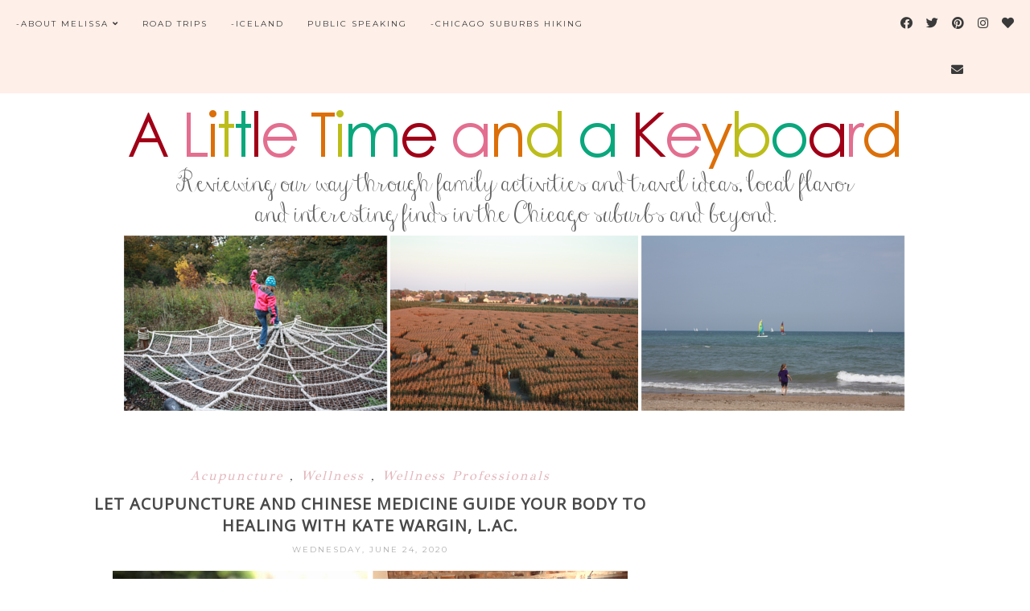

--- FILE ---
content_type: text/html; charset=UTF-8
request_url: https://www.alittletimeandakeyboard.com/2020/06/kate-wargin-acupuncturist.html
body_size: 34158
content:
<!DOCTYPE html>
<html class='v2' dir='ltr' xmlns='http://www.w3.org/1999/xhtml' xmlns:b='http://www.google.com/2005/gml/b' xmlns:data='http://www.google.com/2005/gml/data' xmlns:expr='http://www.google.com/2005/gml/expr'>
<div class='shareaholic-canvas' data-app='share_buttons' data-app-id='32796627' data-link='' data-title=''></div>
<!-- Facebook Pixel Code -->
<script>
  !function(f,b,e,v,n,t,s)
  {if(f.fbq)return;n=f.fbq=function(){n.callMethod?
  n.callMethod.apply(n,arguments):n.queue.push(arguments)};
  if(!f._fbq)f._fbq=n;n.push=n;n.loaded=!0;n.version='2.0';
  n.queue=[];t=b.createElement(e);t.async=!0;
  t.src=v;s=b.getElementsByTagName(e)[0];
  s.parentNode.insertBefore(t,s)}(window, document,'script',
  'https://connect.facebook.net/en_US/fbevents.js');
  fbq('init', '616509012625492');
  fbq('track', 'PageView');
</script>
<noscript><img height='1' src='https://www.facebook.com/tr?id=616509012625492&ev=PageView&noscript=1' style='display:none' width='1'/></noscript>
<!-- End Facebook Pixel Code -->
<!-- Facebook Pixel Code -->
<script>
!function(f,b,e,v,n,t,s)
{if(f.fbq)return;n=f.fbq=function(){n.callMethod?
n.callMethod.apply(n,arguments):n.queue.push(arguments)};
if(!f._fbq)f._fbq=n;n.push=n;n.loaded=!0;n.version='2.0';
n.queue=[];t=b.createElement(e);t.async=!0;
t.src=v;s=b.getElementsByTagName(e)[0];
s.parentNode.insertBefore(t,s)}(window, document,'script',
'https://connect.facebook.net/en_US/fbevents.js');
fbq('init', '488834179230556');
fbq('track', 'PageView');
</script>
<noscript><img height="1" width="1" style="display:none"
src="https://www.facebook.com/tr?id=488834179230556&ev=PageView&noscript=1"
/></noscript>
<!-- End Facebook Pixel Code -->

  
  
  
  <head>
<link href='https://www.blogger.com/static/v1/widgets/335934321-css_bundle_v2.css' rel='stylesheet' type='text/css'/>
<!-- Google tag (gtag.js) -->
<script async='async' src='https://www.googletagmanager.com/gtag/js?id=G-ZXYPX40HMM'></script>
<script>
  window.dataLayer = window.dataLayer || [];
  function gtag(){dataLayer.push(arguments);}
  gtag('js', new Date());

  gtag('config', 'G-ZXYPX40HMM');
</script>
<!-- START - TWITTER CARD TAGS -->
<meta content='summary' name='twitter:card'/>
<meta content='@momsandkeyboard' name='twitter:site'/>
<meta content='https://www.alittletimeandakeyboard.com/' name='twitter:domain'/>
<meta content='Let Acupuncture and Chinese Medicine Guide Your Body to Healing with Kate Wargin, L.Ac.' name='twitter:title'/>
<meta content='https://blogger.googleusercontent.com/img/b/R29vZ2xl/AVvXsEjgPoaq9Oxo_kAZTfI6dNRv3r8e46xqn2kGqoU7VW1b0nZ1qRopIAulOEwAlmY4qanfeKJHhOPCA6oVNn2OTJa3UphONNAYhHAZSOflY2urPKfKmdfGoG79VGwD5OyV1FDvXbAyYs8wjcA/s640/katewargintop.png' name='twitter:image:src'/>
<meta content='Let Acupuncture and Chinese Medicine Guide Your Body to Healing with Kate Wargin, L. Ac., Practicing Acupuncture and Chinese Herbal Medicine in Chicago' name='twitter:description'/>
<!-- END - TWITTER CARD TAGS -->
<meta content='width=1100' name='viewport'/>
<meta content='text/html; charset=UTF-8' http-equiv='Content-Type'/>
<meta content='blogger' name='generator'/>
<link href='https://www.alittletimeandakeyboard.com/favicon.ico' rel='icon' type='image/x-icon'/>
<link href='https://www.alittletimeandakeyboard.com/2020/06/kate-wargin-acupuncturist.html' rel='canonical'/>
<link rel="alternate" type="application/atom+xml" title="A Little Time and a Keyboard - Atom" href="https://www.alittletimeandakeyboard.com/feeds/posts/default" />
<link rel="alternate" type="application/rss+xml" title="A Little Time and a Keyboard - RSS" href="https://www.alittletimeandakeyboard.com/feeds/posts/default?alt=rss" />
<link rel="service.post" type="application/atom+xml" title="A Little Time and a Keyboard - Atom" href="https://www.blogger.com/feeds/1853096778810942837/posts/default" />

<link rel="alternate" type="application/atom+xml" title="A Little Time and a Keyboard - Atom" href="https://www.alittletimeandakeyboard.com/feeds/9119519355234520512/comments/default" />
<!--Can't find substitution for tag [blog.ieCssRetrofitLinks]-->
<link href='https://blogger.googleusercontent.com/img/b/R29vZ2xl/AVvXsEjgPoaq9Oxo_kAZTfI6dNRv3r8e46xqn2kGqoU7VW1b0nZ1qRopIAulOEwAlmY4qanfeKJHhOPCA6oVNn2OTJa3UphONNAYhHAZSOflY2urPKfKmdfGoG79VGwD5OyV1FDvXbAyYs8wjcA/s640/katewargintop.png' rel='image_src'/>
<meta content='Let Acupuncture and Chinese Medicine Guide Your Body to Healing with Kate Wargin, L. Ac., Practicing Acupuncture and Chinese Herbal Medicine in Chicago' name='description'/>
<meta content='https://www.alittletimeandakeyboard.com/2020/06/kate-wargin-acupuncturist.html' property='og:url'/>
<meta content='Let Acupuncture and Chinese Medicine Guide Your Body to Healing with Kate Wargin, L.Ac.' property='og:title'/>
<meta content='Let Acupuncture and Chinese Medicine Guide Your Body to Healing with Kate Wargin, L. Ac., Practicing Acupuncture and Chinese Herbal Medicine in Chicago' property='og:description'/>
<meta content='https://blogger.googleusercontent.com/img/b/R29vZ2xl/AVvXsEjgPoaq9Oxo_kAZTfI6dNRv3r8e46xqn2kGqoU7VW1b0nZ1qRopIAulOEwAlmY4qanfeKJHhOPCA6oVNn2OTJa3UphONNAYhHAZSOflY2urPKfKmdfGoG79VGwD5OyV1FDvXbAyYs8wjcA/w1200-h630-p-k-no-nu/katewargintop.png' property='og:image'/>
<title>
A Little Time and a Keyboard: Let Acupuncture and Chinese Medicine Guide Your Body to Healing with Kate Wargin, L.Ac.
</title>
<meta content='width=device-width,initial-scale=1.0,maximum-scale=1.0' name='viewport'/>
<!-- google font-->
<link href='https://fonts.googleapis.com/css?family=Montserrat|Rozha+One' rel='stylesheet'/>
<!-- jquery -->
<script src='https://code.jquery.com/jquery-3.3.0.min.js' type='text/javascript'></script>
<script src='https://code.jquery.com/jquery-migrate-3.3.0.min.js' type='text/javascript'></script>
<!-- font awesome -->
<link crossorigin='anonymous' href='https://use.fontawesome.com/releases/v5.15.3/css/all.css' integrity='sha384-SZXxX4whJ79/gErwcOYf+zWLeJdY/qpuqC4cAa9rOGUstPomtqpuNWT9wdPEn2fk' rel='stylesheet'/>
<style type='text/css'>@font-face{font-family:'GFS Didot';font-style:normal;font-weight:400;font-display:swap;src:url(//fonts.gstatic.com/s/gfsdidot/v18/Jqzh5TybZ9vZMWFssvwSHO3HNyOWAbdA.woff2)format('woff2');unicode-range:U+1F00-1FFF;}@font-face{font-family:'GFS Didot';font-style:normal;font-weight:400;font-display:swap;src:url(//fonts.gstatic.com/s/gfsdidot/v18/Jqzh5TybZ9vZMWFssvwSE-3HNyOWAbdA.woff2)format('woff2');unicode-range:U+0370-0377,U+037A-037F,U+0384-038A,U+038C,U+038E-03A1,U+03A3-03FF;}@font-face{font-family:'GFS Didot';font-style:normal;font-weight:400;font-display:swap;src:url(//fonts.gstatic.com/s/gfsdidot/v18/Jqzh5TybZ9vZMWFssvwSH-3HNyOWAbdA.woff2)format('woff2');unicode-range:U+0102-0103,U+0110-0111,U+0128-0129,U+0168-0169,U+01A0-01A1,U+01AF-01B0,U+0300-0301,U+0303-0304,U+0308-0309,U+0323,U+0329,U+1EA0-1EF9,U+20AB;}@font-face{font-family:'GFS Didot';font-style:normal;font-weight:400;font-display:swap;src:url(//fonts.gstatic.com/s/gfsdidot/v18/Jqzh5TybZ9vZMWFssvwSEO3HNyOWAQ.woff2)format('woff2');unicode-range:U+0000-00FF,U+0131,U+0152-0153,U+02BB-02BC,U+02C6,U+02DA,U+02DC,U+0304,U+0308,U+0329,U+2000-206F,U+20AC,U+2122,U+2191,U+2193,U+2212,U+2215,U+FEFF,U+FFFD;}@font-face{font-family:'Montserrat';font-style:normal;font-weight:400;font-display:swap;src:url(//fonts.gstatic.com/s/montserrat/v31/JTUHjIg1_i6t8kCHKm4532VJOt5-QNFgpCtr6Hw0aXp-p7K4KLjztg.woff2)format('woff2');unicode-range:U+0460-052F,U+1C80-1C8A,U+20B4,U+2DE0-2DFF,U+A640-A69F,U+FE2E-FE2F;}@font-face{font-family:'Montserrat';font-style:normal;font-weight:400;font-display:swap;src:url(//fonts.gstatic.com/s/montserrat/v31/JTUHjIg1_i6t8kCHKm4532VJOt5-QNFgpCtr6Hw9aXp-p7K4KLjztg.woff2)format('woff2');unicode-range:U+0301,U+0400-045F,U+0490-0491,U+04B0-04B1,U+2116;}@font-face{font-family:'Montserrat';font-style:normal;font-weight:400;font-display:swap;src:url(//fonts.gstatic.com/s/montserrat/v31/JTUHjIg1_i6t8kCHKm4532VJOt5-QNFgpCtr6Hw2aXp-p7K4KLjztg.woff2)format('woff2');unicode-range:U+0102-0103,U+0110-0111,U+0128-0129,U+0168-0169,U+01A0-01A1,U+01AF-01B0,U+0300-0301,U+0303-0304,U+0308-0309,U+0323,U+0329,U+1EA0-1EF9,U+20AB;}@font-face{font-family:'Montserrat';font-style:normal;font-weight:400;font-display:swap;src:url(//fonts.gstatic.com/s/montserrat/v31/JTUHjIg1_i6t8kCHKm4532VJOt5-QNFgpCtr6Hw3aXp-p7K4KLjztg.woff2)format('woff2');unicode-range:U+0100-02BA,U+02BD-02C5,U+02C7-02CC,U+02CE-02D7,U+02DD-02FF,U+0304,U+0308,U+0329,U+1D00-1DBF,U+1E00-1E9F,U+1EF2-1EFF,U+2020,U+20A0-20AB,U+20AD-20C0,U+2113,U+2C60-2C7F,U+A720-A7FF;}@font-face{font-family:'Montserrat';font-style:normal;font-weight:400;font-display:swap;src:url(//fonts.gstatic.com/s/montserrat/v31/JTUHjIg1_i6t8kCHKm4532VJOt5-QNFgpCtr6Hw5aXp-p7K4KLg.woff2)format('woff2');unicode-range:U+0000-00FF,U+0131,U+0152-0153,U+02BB-02BC,U+02C6,U+02DA,U+02DC,U+0304,U+0308,U+0329,U+2000-206F,U+20AC,U+2122,U+2191,U+2193,U+2212,U+2215,U+FEFF,U+FFFD;}@font-face{font-family:'Open Sans';font-style:normal;font-weight:400;font-stretch:100%;font-display:swap;src:url(//fonts.gstatic.com/s/opensans/v44/memSYaGs126MiZpBA-UvWbX2vVnXBbObj2OVZyOOSr4dVJWUgsjZ0B4taVIUwaEQbjB_mQ.woff2)format('woff2');unicode-range:U+0460-052F,U+1C80-1C8A,U+20B4,U+2DE0-2DFF,U+A640-A69F,U+FE2E-FE2F;}@font-face{font-family:'Open Sans';font-style:normal;font-weight:400;font-stretch:100%;font-display:swap;src:url(//fonts.gstatic.com/s/opensans/v44/memSYaGs126MiZpBA-UvWbX2vVnXBbObj2OVZyOOSr4dVJWUgsjZ0B4kaVIUwaEQbjB_mQ.woff2)format('woff2');unicode-range:U+0301,U+0400-045F,U+0490-0491,U+04B0-04B1,U+2116;}@font-face{font-family:'Open Sans';font-style:normal;font-weight:400;font-stretch:100%;font-display:swap;src:url(//fonts.gstatic.com/s/opensans/v44/memSYaGs126MiZpBA-UvWbX2vVnXBbObj2OVZyOOSr4dVJWUgsjZ0B4saVIUwaEQbjB_mQ.woff2)format('woff2');unicode-range:U+1F00-1FFF;}@font-face{font-family:'Open Sans';font-style:normal;font-weight:400;font-stretch:100%;font-display:swap;src:url(//fonts.gstatic.com/s/opensans/v44/memSYaGs126MiZpBA-UvWbX2vVnXBbObj2OVZyOOSr4dVJWUgsjZ0B4jaVIUwaEQbjB_mQ.woff2)format('woff2');unicode-range:U+0370-0377,U+037A-037F,U+0384-038A,U+038C,U+038E-03A1,U+03A3-03FF;}@font-face{font-family:'Open Sans';font-style:normal;font-weight:400;font-stretch:100%;font-display:swap;src:url(//fonts.gstatic.com/s/opensans/v44/memSYaGs126MiZpBA-UvWbX2vVnXBbObj2OVZyOOSr4dVJWUgsjZ0B4iaVIUwaEQbjB_mQ.woff2)format('woff2');unicode-range:U+0307-0308,U+0590-05FF,U+200C-2010,U+20AA,U+25CC,U+FB1D-FB4F;}@font-face{font-family:'Open Sans';font-style:normal;font-weight:400;font-stretch:100%;font-display:swap;src:url(//fonts.gstatic.com/s/opensans/v44/memSYaGs126MiZpBA-UvWbX2vVnXBbObj2OVZyOOSr4dVJWUgsjZ0B5caVIUwaEQbjB_mQ.woff2)format('woff2');unicode-range:U+0302-0303,U+0305,U+0307-0308,U+0310,U+0312,U+0315,U+031A,U+0326-0327,U+032C,U+032F-0330,U+0332-0333,U+0338,U+033A,U+0346,U+034D,U+0391-03A1,U+03A3-03A9,U+03B1-03C9,U+03D1,U+03D5-03D6,U+03F0-03F1,U+03F4-03F5,U+2016-2017,U+2034-2038,U+203C,U+2040,U+2043,U+2047,U+2050,U+2057,U+205F,U+2070-2071,U+2074-208E,U+2090-209C,U+20D0-20DC,U+20E1,U+20E5-20EF,U+2100-2112,U+2114-2115,U+2117-2121,U+2123-214F,U+2190,U+2192,U+2194-21AE,U+21B0-21E5,U+21F1-21F2,U+21F4-2211,U+2213-2214,U+2216-22FF,U+2308-230B,U+2310,U+2319,U+231C-2321,U+2336-237A,U+237C,U+2395,U+239B-23B7,U+23D0,U+23DC-23E1,U+2474-2475,U+25AF,U+25B3,U+25B7,U+25BD,U+25C1,U+25CA,U+25CC,U+25FB,U+266D-266F,U+27C0-27FF,U+2900-2AFF,U+2B0E-2B11,U+2B30-2B4C,U+2BFE,U+3030,U+FF5B,U+FF5D,U+1D400-1D7FF,U+1EE00-1EEFF;}@font-face{font-family:'Open Sans';font-style:normal;font-weight:400;font-stretch:100%;font-display:swap;src:url(//fonts.gstatic.com/s/opensans/v44/memSYaGs126MiZpBA-UvWbX2vVnXBbObj2OVZyOOSr4dVJWUgsjZ0B5OaVIUwaEQbjB_mQ.woff2)format('woff2');unicode-range:U+0001-000C,U+000E-001F,U+007F-009F,U+20DD-20E0,U+20E2-20E4,U+2150-218F,U+2190,U+2192,U+2194-2199,U+21AF,U+21E6-21F0,U+21F3,U+2218-2219,U+2299,U+22C4-22C6,U+2300-243F,U+2440-244A,U+2460-24FF,U+25A0-27BF,U+2800-28FF,U+2921-2922,U+2981,U+29BF,U+29EB,U+2B00-2BFF,U+4DC0-4DFF,U+FFF9-FFFB,U+10140-1018E,U+10190-1019C,U+101A0,U+101D0-101FD,U+102E0-102FB,U+10E60-10E7E,U+1D2C0-1D2D3,U+1D2E0-1D37F,U+1F000-1F0FF,U+1F100-1F1AD,U+1F1E6-1F1FF,U+1F30D-1F30F,U+1F315,U+1F31C,U+1F31E,U+1F320-1F32C,U+1F336,U+1F378,U+1F37D,U+1F382,U+1F393-1F39F,U+1F3A7-1F3A8,U+1F3AC-1F3AF,U+1F3C2,U+1F3C4-1F3C6,U+1F3CA-1F3CE,U+1F3D4-1F3E0,U+1F3ED,U+1F3F1-1F3F3,U+1F3F5-1F3F7,U+1F408,U+1F415,U+1F41F,U+1F426,U+1F43F,U+1F441-1F442,U+1F444,U+1F446-1F449,U+1F44C-1F44E,U+1F453,U+1F46A,U+1F47D,U+1F4A3,U+1F4B0,U+1F4B3,U+1F4B9,U+1F4BB,U+1F4BF,U+1F4C8-1F4CB,U+1F4D6,U+1F4DA,U+1F4DF,U+1F4E3-1F4E6,U+1F4EA-1F4ED,U+1F4F7,U+1F4F9-1F4FB,U+1F4FD-1F4FE,U+1F503,U+1F507-1F50B,U+1F50D,U+1F512-1F513,U+1F53E-1F54A,U+1F54F-1F5FA,U+1F610,U+1F650-1F67F,U+1F687,U+1F68D,U+1F691,U+1F694,U+1F698,U+1F6AD,U+1F6B2,U+1F6B9-1F6BA,U+1F6BC,U+1F6C6-1F6CF,U+1F6D3-1F6D7,U+1F6E0-1F6EA,U+1F6F0-1F6F3,U+1F6F7-1F6FC,U+1F700-1F7FF,U+1F800-1F80B,U+1F810-1F847,U+1F850-1F859,U+1F860-1F887,U+1F890-1F8AD,U+1F8B0-1F8BB,U+1F8C0-1F8C1,U+1F900-1F90B,U+1F93B,U+1F946,U+1F984,U+1F996,U+1F9E9,U+1FA00-1FA6F,U+1FA70-1FA7C,U+1FA80-1FA89,U+1FA8F-1FAC6,U+1FACE-1FADC,U+1FADF-1FAE9,U+1FAF0-1FAF8,U+1FB00-1FBFF;}@font-face{font-family:'Open Sans';font-style:normal;font-weight:400;font-stretch:100%;font-display:swap;src:url(//fonts.gstatic.com/s/opensans/v44/memSYaGs126MiZpBA-UvWbX2vVnXBbObj2OVZyOOSr4dVJWUgsjZ0B4vaVIUwaEQbjB_mQ.woff2)format('woff2');unicode-range:U+0102-0103,U+0110-0111,U+0128-0129,U+0168-0169,U+01A0-01A1,U+01AF-01B0,U+0300-0301,U+0303-0304,U+0308-0309,U+0323,U+0329,U+1EA0-1EF9,U+20AB;}@font-face{font-family:'Open Sans';font-style:normal;font-weight:400;font-stretch:100%;font-display:swap;src:url(//fonts.gstatic.com/s/opensans/v44/memSYaGs126MiZpBA-UvWbX2vVnXBbObj2OVZyOOSr4dVJWUgsjZ0B4uaVIUwaEQbjB_mQ.woff2)format('woff2');unicode-range:U+0100-02BA,U+02BD-02C5,U+02C7-02CC,U+02CE-02D7,U+02DD-02FF,U+0304,U+0308,U+0329,U+1D00-1DBF,U+1E00-1E9F,U+1EF2-1EFF,U+2020,U+20A0-20AB,U+20AD-20C0,U+2113,U+2C60-2C7F,U+A720-A7FF;}@font-face{font-family:'Open Sans';font-style:normal;font-weight:400;font-stretch:100%;font-display:swap;src:url(//fonts.gstatic.com/s/opensans/v44/memSYaGs126MiZpBA-UvWbX2vVnXBbObj2OVZyOOSr4dVJWUgsjZ0B4gaVIUwaEQbjA.woff2)format('woff2');unicode-range:U+0000-00FF,U+0131,U+0152-0153,U+02BB-02BC,U+02C6,U+02DA,U+02DC,U+0304,U+0308,U+0329,U+2000-206F,U+20AC,U+2122,U+2191,U+2193,U+2212,U+2215,U+FEFF,U+FFFD;}</style>
<style id='page-skin-1' type='text/css'><!--
/*
=========================================================================
Theme Name        :    Soulmate
Version			  :	   1.3
Designer          :    SkyandStars.co
========================================================================= */
/* Variable definitions
====================
<Variable name="keycolor" description="Main Color" type="color" default="#66bbdd"/>
<Group description="Page Text" selector="body">
<Variable name="body.font" description="Font" type="font"
default="normal normal 12px Arial, Tahoma, Helvetica, FreeSans, sans-serif"/>
<Variable name="body.text.color" description="Text Color" type="color" default="#797979"/>
</Group>
<Group description="Backgrounds" selector=".body-fauxcolumns-outer">
<Variable name="body.background.color" description="Outer Background" type="color" default="#efefef"/>
</Group>
<Group description="Links" selector=".main-outer">
<Variable name="link.color" description="Link Color" type="color" default="#d8bdb4"/>
<Variable name="link.visited.color" description="Visited Color" type="color" default="#d8bdb4"/>
<Variable name="link.hover.color" description="Hover Color" type="color" default="#d1c4bb"/>
</Group>
<Group description="Blog Title" selector=".header h1">
<Variable name="header.font" description="Font" type="font"
default="normal normal 70px Rozha One"/>
<Variable name="header.text.color" description="Title Color" type="color" default="#000000" />
</Group>
<Group description="Blog Description" selector=".header .description">
<Variable name="description.text.color" description="Description Color" type="color"
default="#000000" />
<Variable name="description.text.size" description="Description Text Size" type="string" default="13px"/>
</Group>
<Group description="Tabs Text" selector="#TOP-MENU">
<Variable name="tabs.font" description="Font" type="font"
default="normal normal 10px Montserrat, sans-serif"/>
<Variable name="tabs.text.color" description="Text Color" type="color" default="#3a3a3a"/>
<Variable name="tabs.hover.color" description="Hover Color" type="color" default="#d1c4bb"/>
</Group>
<Group description="Tabs Background" selector="#topmenuwrap">
<Variable name="tabs.background.color" description="Navigation Background" type="color" default="#f5ece3"/>
<Variable name="dd.color" description="Dropdown Color" type="color" default="#f5ece3"/>
<Variable name="ddhover.color" description="Dropdown Hover Color" type="color" default="#faf5ef"/>
</Group>
<Group description="Post Title" selector="h3.post-title">
<Variable name="post.title.font" description="Font" type="font" default="normal normal 20px Open Sans"/>
<Variable name="post.title.text.color" description="Title Link Color" type="color" default="#484848"/>
<Variable name="title.hover.text.color" description="Hover Color" type="color" default="#d1c4bb"/>
</Group>
<Group description="Date Header" selector=".date-header">
<Variable name="date.header.font" description="Font" type="font" default="normal normal 10px Montserrat, sans-serif"/>
<Variable name="date.header.color" description="Text Color" type="color" default="#aeaeae"/>
</Group>
<Group description="Post Labels" selector="post-labels">
<Variable name="post.labels.color" description="Labels Link Color" type="color" default="#d1c4bb"/>
<Variable name="post.labels.hcolor" description="Labels Hover Color" type="color" default="#d8bdb4"/>
</Group>
<Group description="Post Footer" selector=".post-footer">
<Variable name="post.footer.text.color" description="Text Color" type="color" default="#666666"/>
<Variable name="post.footer.text.hcolor" description="Hover Color" type="color" default="#000000"/>
</Group>
<Group description="Gadgets" selector="h2">
<Variable name="widget.title.font" description="Title Font" type="font" default="normal normal 11px Montserrat, sans-serif"/>
<Variable name="widget.title.text.color" description="Title Color" type="color" default="#484848"/>
<Variable name="widget.title.bg.color" description="Widget Title Background" type="color" default="#f5ece3"/>
</Group>
<Group description="Forms" selector="#FollowByEmail1">
<Variable name="form.background" description="Form Background" type="Color" default="#ffffff"/>
<Variable name="form.text.submit" description="Form Text Submit" type="Color" default="#646464"/>
<Variable name="form.submit" description="Form Submit" type="Color" default="#f3e2da"/>
<Variable name="form.hover.submit" description="Form Hover Submit" type="Color" default="#ffbf9b"/>
</Group>
<Variable name="body.background" description="Body Background" type="background"
color="#ffffff" default="$(color) none repeat scroll top left"/>
<Variable name="body.background.override" description="Body Background Override" type="string" default=""/>
<Variable name="body.background.gradient.cap" description="Body Gradient Cap" type="url"
default="url(//www.blogblog.com/1kt/simple/gradients_light.png)"/>
<Variable name="body.background.gradient.tile" description="Body Gradient Tile" type="url"
default="url(//www.blogblog.com/1kt/simple/body_gradient_tile_light.png)"/>
<Variable name="content.background.color.selector" description="Content Background Color Selector" type="string" default=".content-inner"/>
<Variable name="content.padding" description="Content Padding" type="length" default="10px"/>
<Variable name="content.padding.horizontal" description="Content Horizontal Padding" type="length" default="10px"/>
<Variable name="content.shadow.spread" description="Content Shadow Spread" type="length" default="40px"/>
<Variable name="content.shadow.spread.webkit" description="Content Shadow Spread (WebKit)" type="length" default="5px"/>
<Variable name="content.shadow.spread.ie" description="Content Shadow Spread (IE)" type="length" default="10px"/>
<Variable name="main.border.width" description="Main Border Width" type="length" default="0"/>
<Variable name="header.background.gradient" description="Header Gradient" type="url" default="none"/>
<Variable name="header.shadow.offset.left" description="Header Shadow Offset Left" type="length" default="-1px"/>
<Variable name="header.shadow.offset.top" description="Header Shadow Offset Top" type="length" default="-1px"/>
<Variable name="header.shadow.spread" description="Header Shadow Spread" type="length" default="1px"/>
<Variable name="header.padding" description="Header Padding" type="length" default="30px"/>
<Variable name="header.border.size" description="Header Border Size" type="length" default="1px"/>
<Variable name="header.bottom.border.size" description="Header Bottom Border Size" type="length" default="1px"/>
<Variable name="header.border.horizontalsize" description="Header Horizontal Border Size" type="length" default="0"/>
<Variable name="tabs.margin.top" description="Tabs Margin Top" type="length" default="0" />
<Variable name="tabs.margin.side" description="Tabs Side Margin" type="length" default="30px" />
<Variable name="tabs.background.gradient" description="Tabs Background Gradient" type="url"
default="url(//www.blogblog.com/1kt/simple/gradients_light.png)"/>
<Variable name="tabs.border.width" description="Tabs Border Width" type="length" default="1px"/>
<Variable name="tabs.bevel.border.width" description="Tabs Bevel Border Width" type="length" default="1px"/>
<Variable name="date.header.padding" description="Date Header Padding" type="string" default="inherit"/>
<Variable name="date.header.letterspacing" description="Date Header Letter Spacing" type="string" default="inherit"/>
<Variable name="date.header.margin" description="Date Header Margin" type="string" default="inherit"/>
<Variable name="post.margin.bottom" description="Post Bottom Margin" type="length" default="25px"/>
<Variable name="image.border.small.size" description="Image Border Small Size" type="length" default="2px"/>
<Variable name="image.border.large.size" description="Image Border Large Size" type="length" default="5px"/>
<Variable name="page.width.selector" description="Page Width Selector" type="string" default=".region-inner"/>
<Variable name="page.width" description="Page Width" type="string" default="auto"/>
<Variable name="main.section.margin" description="Main Section Margin" type="length" default="15px"/>
<Variable name="main.padding" description="Main Padding" type="length" default="15px"/>
<Variable name="main.padding.top" description="Main Padding Top" type="length" default="30px"/>
<Variable name="main.padding.bottom" description="Main Padding Bottom" type="length" default="30px"/>
<Variable name="footer.bevel" description="Bevel border length of footer" type="length" default="0"/>
<Variable name="mobile.background.overlay" description="Mobile Background Overlay" type="string"
default="transparent none repeat scroll top left"/>
<Variable name="mobile.background.size" description="Mobile Background Size" type="string" default="auto"/>
<Variable name="mobile.button.color" description="Mobile Button Color" type="color" default="#ffffff" />
<Variable name="startSide" description="Side where text starts in blog language" type="automatic" default="left"/>
<Variable name="endSide" description="Side where text ends in blog language" type="automatic" default="right"/>
*/
/*----------------------------------------------------
GENERAL
----------------------------------------------------*/
body {
font: normal normal 16px GFS Didot;
color: #484848;
background: #ffffff none repeat scroll top left;
padding: 0;
line-height: 25px;
letter-spacing:1px;
}
html body .region-inner {
min-width: 0;
max-width: 100%;
width: auto;
}
a, input, button {
-webkit-transition: all 0.2s ease-in-out;
-moz-transition: all 0.2s ease-in-out;
-ms-transition: all 0.2s ease-in-out;
-o-transition: all 0.2s ease-in-out;
transition: all 0.2s ease-in-out;
}
a:link {
text-decoration: none;
color: #e38a96;
}
a:visited {
text-decoration: none;
color: #e3b6bc;
}
a:hover {
text-decoration: none;
color: #d147d8;
}
/*----------------------------------------------------
LAYOUT
----------------------------------------------------*/
.content {
margin: 0 auto;
max-width: 1060px;
width: 100%;
}
.content-inner {padding: 0;}
.section {margin: 0}
.column-center-outer {width: 700px; padding-right: 80px; float: left; display: inline-block;}
.column-right-outer {width: 280px; float: right; display: inline-block;}
.post-body ol li {list-style: auto!important}
.post-body ul li {list-style: number}
.PopularPosts .widget-content ul li {list-style: none!important}
.Label .widget-content ul li {list-style: none!important}
/*----------------------------------------------------
BACKEND
----------------------------------------------------*/
body#layout #topmenuwrap {height: auto; position: relative; width: 90%;}
body#layout #topmenuwrap .topwrap {width: auto;}
body#layout #topmenuwrap #TOP-MENU, body#layout #topmenuwrap .topbar-right {width: 44%}
body#layout #topmenuwrap .widget,
body#layout #topmenuwrap .topbar-right .socmedwrap {
width: 100%
}
body#layout div.section {height: auto}
body#layout .column-center-outer {width: 60%;padding-right:0}
body#layout .column-right-outer {width:38%}
/*----------------------------------------------------
NAVIGATION
----------------------------------------------------*/
body .navbar {display: none;}
.topbar-right {
display: inline-block;
float: right;
width: 180px;
}
#topmenuwrap {
width: 100%;
padding: 0;
padding: 0;
margin: 0 auto;
text-transform: uppercase;
text-align: center;
letter-spacing:1px;
z-index: 9999;
background-color: #feefe8;
position: fixed;
top:0;
min-height: 58px;
}
#topmenuwrap .widget {margin:0}
#topmenuwrap .tabs-inner {
padding: 0
}
#TOP-MENU {
float: left;
padding-left: 20px;
}
#TOP-MENU .widget {
display: inline-table;
position: relative;
width: auto;
margin:0 auto;
font: normal normal 10px Montserrat, sans-serif;
color: #3a3a3a;
}
#SOCIAL-MEDIA h2 {display: none}
#TOP-MENU .widget h2.title, #TOP-MENU .widget h2 {display: none}
.tabs-inner .widget ul {
text-align: center;
width: 100%;
margin: 0;
padding: 0;
}
.widget.PageList li {
display: inline-block;
float: none;
position: relative;
}
.PageList li a {
padding: 0;
}
.PageList li.selected a {
font-weight: normal;
}
.PageList LI A {color: #3a3a3a}
.PageList LI A:hover {color: #e38a96}
/* posisi sosial media kalau di mobil */
#SOCIAL-MEDIA {
float: none;
padding: 0;
position: relative;
z-index:100;
display: inline-block;
}
/* utk menu mobile */
#nav-trigger {
position: relative;
left: 5%;
top: 0;
display: none;
z-index: 1000;
width: 75px;
}
#nav-trigger span {
display: block;
cursor: pointer;
text-transform: uppercase;
padding: 0;
line-height: 58px;
font-size: 18px;
width: 100%;
text-align: left;
color: #3a3a3a;
}
#nav-mobile {
position: relative;
display: none;
}
.topmenu .menu {
width: 100%;
padding: 0;
box-sizing: border-box;
text-align: left;
z-index: 10;
}
.topmenu .menu ul,
.topmenu .menu li{
padding: 0;
}
/*first level*/
.topmenu .menu > ul {
width: 100%;
position: relative;
display: inline-block;
}
.topmenu .menu ul li {
padding: 0;
position: relative;
line-height: 58px;
margin-right: 25px;
letter-spacing: 2px;
}
/* buka submenu dg hover */
#TOP-MENU .widget li.sharewidth:hover .level-two,
#TOP-MENU .widget .level-two li.sharewidth:hover .level-three {
display: block;
}
/*Drop Down Toggle Links*/
.menu .fa-angle-down,
.menu .fa-angle-right {
display: none;
}
.menu .fa{
border: 1px solid #000;
border-radius: 2px;
padding: 3px 0px;
color: #3a3a3a!IMPORTANT;
margin: 0 10px;
}
.menu fa a{
font-size: 0;
padding: 0 !important;
}
.menu fa a:hover,
.menu fa a:focus{
cursor: pointer;
}
.menu .nav .parent.sharewidth > a:after {
content : ' \f107';
font-family:'Font Awesome 5 Free'!important;
font-weight: 900;
}
/* Second Level */
.menu .level-two{
display: none;
position: absolute;
background: #feefe8;
top: 100%;
left: 50%;
width: 175px;
z-index: 999;
margin : 0 0 0 -90px;
}
.menu .level-two > li{
display: block;
background: transparent;
padding: 0;
transition: .3s all ease;
position: relative;
white-space: nowrap;
width: 100%;
line-height: normal!important;
}
.menu .level-two > li a {
width: 100%;
display: block;
padding: 10px;
box-sizing: border-box;
text-align: center;
}
/* List Items with Sub Menus*/
.menu .sharewidth > a {
display: inline-block;
width: auto;
}
.menu .child-item.sharewidth > a:after {
content : ' \f105';
font-family:'Font Awesome 5 Free'!important;
font-weight: 900;
}
/*.menu .child-item .fa-angle-right {
display: none;
}*/
.menu .level-three{
display: none;
position: absolute;
left: 100%;
top: 0px;
background: #feefe8;
width: 175px;
}
.menu .level-three li {
display: block;
background: transparent;
padding: 0;
transition: .3s all ease;
position: relative;
white-space: nowrap;
width: 100%;
line-height: normal!important;
}
.menu .level-three li a {
padding: 10px;
}
.menu .level-two > li a {
background-color: #feefe8;
}
.menu .level-two > li a:hover {
background-color: #feefe8;
}
/* Header
----------------------------------------------- */
header {
padding: 120px 0 30px
}
#Header1 #header-inner img {
margin: 0 auto;
max-width: 100% !important;
text-align: center;
}
.Header h1 {
font: normal normal 70px Rozha One;
color: #000000;
display: block;
text-align: center;
letter-spacing: 2px;
margin-bottom: 0;
line-height: 60px;
padding: 0;
}
.Header h1 a {
color: #000000;
}
.Header .description {
font-size: 13px;
color: #000000;
display: block;
text-align: center;
margin:0;
padding:0;
}
.header-inner .Header .titlewrapper {
padding: 0 0;
}
.header-inner .Header .descriptionwrapper {
padding: 0;
}
/*----------------------------------------------------
POSTS
----------------------------------------------------*/
.date-header {
margin: 0 0 20px;
font: normal normal 10px Montserrat, sans-serif;
font-weight: 400;
text-align: center;
}
.date-header span {
color: #aeaeae;
text-transform: uppercase;
letter-spacing:2px;
}
.post-labels {
display: block;
font-style: italic;
letter-spacing: 2px;
text-align: center;
}
.post-labels a {
color: #e3b6bc;
}
.post-labels a:hover {
color: #e38a96;
}
.main-inner {padding:20px 0;}
.main-inner .column-center-inner {padding: 0;}
.main-inner .column-center-inner .section {margin: 0;}
.main-inner .column-center-inner, .main-inner .column-left-inner, .main-inner .column-right-inner {padding: 0!important;}
.post {margin: 0 0 45px 0;}
h3.post-title {
font: normal normal 20px Open Sans;
margin: 10px 0;
text-align: center;
color: #484848;
text-transform: uppercase;
letter-spacing: 1px;
font-weight: 700;
}
h3.post-title a {color: #484848;}
h3.post-title a:hover {color: #e38a96;}
.post-body {
line-height: 1.7;
position: relative;
}
.post-body .separator a {
margin-left: 0!important;
margin-right: 0!important;
border-bottom: none!important;
}
.post-body img, #Header1_headerimg, .widget.Image {
max-width: 100%;
height: auto;
}
.post-body img, .post-body .tr-caption-container {
padding: 0;
}
.post-body .tr-caption-container img {
padding: 0;
width: 100%;
height: auto;
background: transparent;
border: none;
}
.posts-thumb {display: block; text-align: center; margin-bottom:15px;}
.jump-link a {
display: block;
text-align: center;
text-transform: uppercase;
color: #484848!important;
background-color: #feefe8;
font: normal normal 10px Montserrat, sans-serif;
letter-spacing: 1px;
padding: 10px 5px;
width: 120px;
margin: 50px auto;
}
.jump-link a:hover {
color: #484848!important;
background-color: #feefe8;
}
.status-msg-wrap {
font-size: 12px;
border: none;
background-color: none;
font: sans-serif;
}
.status-msg-border {border: none}
.status-msg-body {background-color: white}
/*----------------------------------------------------
POST FOOTER
----------------------------------------------------*/
.post-footer {
font: normal normal 10px Montserrat, sans-serif;
font-size: 11px;
line-height:22px;
margin: 20px 0 30px;
color: #666666;
padding: 0 0 5px;
background-color: none;
position: relative;
text-transform: uppercase;
letter-spacing: 2px;
overflow: auto;
border-bottom: 1px solid #eee;
position: relative;
min-height: 30px;
}
.post-footer a {color:#666666}
.addthis_toolbox a {color:#666666}
.post-footer a:hover, .addthis_toolbox a:hover {color:#000000;}
.post-author, .post-timestamp, .post-icons {display: none;}
.post-comment-link {
margin-right: 0!important;
}
.sharedissbox {
margin: 0 auto;
padding: 0;
}
.sharetitle {
text-align: center;
letter-spacing: 3px;
text-transform: uppercase;
margin-bottom: 10px;
}
.addthis_toolbox {
width: auto;
margin: 0 auto;
position: absolute;
bottom:3px;
right:0
}
.sharedis a {
display: inline-block;
padding: 0 3px;
text-align: center;
font-size: 14px;
margin: 0 1px;
}
/*----------------------------------------------------
COMMENTS
----------------------------------------------------*/
#comments {
margin-top: 0;
border-top: none;
padding-top: 0;
font: normal normal 10px Montserrat, sans-serif;
}
#comments a {color: #484848}
#comments a:hover {color: #d147d8;}
#comments .comment-author {
padding-top: 1.5em;
background-position: 0 1.5em;
}
#comments .comment-author:first-child {
padding-top: 0;
border-top: none;
}
.avatar-image-container {
margin: .2em 0 0;
}
.comments h4, .comments .continue a {
font-size: 16px;
letter-spacing: 0px;
display: block;
text-align: left;
margin: .75em 0 0;
font-weight:400;
text-transform: uppercase;
}
.comments .comments-content .icon.blog-author {
background-repeat: no-repeat;
background-image: url([data-uri]);
}
.comments .comment-thread.inline-thread {
background-color: #fff;
}
.comments .continue {
border-top:none;
}
.comments .comments-content .user {font-weight:normal}
.comments .comment .comment-actions a:hover {text-decoration: none}
/*----------------------------------------------------
FOOTER COPYRIGHT
----------------------------------------------------*/
.widget.Attribution {margin: 0!important}
.blog-feeds {
font: normal 11px Roboto;
text-transform: uppercase;
padding: 2px 0;
color: #999;
}
.copyright, .widget.Attribution {
display: block;
text-align: center;
font: normal 11px Roboto;
text-transform: uppercase;
padding: 2px 0;
color: #999;
}
.copyright {
padding: 0px;
}
/*----------------------------------------------------
RELATED POSTS
----------------------------------------------------*/
#related-posts {
width:100%;
position: relative;
margin: 25px auto 35px;
padding-top: 15px;
}
#related-posts h4 {
font: normal normal 11px Montserrat, sans-serif;
margin: 0;
text-align: center;
text-transform: uppercase;
letter-spacing: 2px;
font-size: 13px;
padding-bottom: 15px;
font-weight: 800;
}
#relatedwrap {
width: 100%;
}
#related_item {
width: 32%;
margin:0 8px 0 0;
padding:0px;
float: left;
position: relative;
}
#related_item img {
height: auto;
max-width: 100%;
}
#related_item a {
width: 100%;
height: 100%;
margin: 0!important;
}
.relimg_container {
background-position: center center;
background-size: cover;
}
.related_title {
position: absolute;
top: 0;
left: 0;
width: 100%;
height: 100%;
opacity: 1;
letter-spacing: 1px;
}
/*#related_item a:hover .related_title {
opacity: 1;
-webkit-transition:all 0.5s ease-in-out;
-moz-transition:all 0.5s ease-in-out;
-o-transition:all 0.5s ease-in-out;
-ms-transition:all 0.5s ease-in-out;
transition:all 0.5s ease-in-out;
color: #ffffff;
}*/
.rel_a {
display: table;
width: 100%;
height: 100%;
}
.rel_b {
display: table-cell;
text-align: center;
vertical-align: middle;
height: 100%;
}
.rel_c {
width: 80%;
margin:0 auto;
padding: 8px 0;
background-color: #fff;
color: #000;
opacity: 0.9;
font-style: italic;
font-size: 11px;
letter-spacing: 1px;
font-weight: normal;
}
.rel_c:hover {color: #d147d8;}
/*----------------------------------------------------
FOOTER WIDGETS
----------------------------------------------------*/
.footer-inner {
padding: 0
}
footer .widget {text-align: center;}
.copyrights, .widget.Attribution {
display: block;
font: normal normal 10px Montserrat, sans-serif;
font-size: 10px;
padding: 2px 0;
text-align: center;
color: #959595;
text-transform: uppercase;
}
.copyrights {padding: 15px 0;}
.copyrights a {
color: #959595;
}
.copyrights a:hover {
color: #d147d8;
}
#back-top {
position: fixed;
bottom: 15px;
right : 20px;
z-index: 9999;
font-size: 20px;
}
#back-top a {
width: 20px;
height: auto;
display: block;
color: #000;
border-radius: 100px;
background-color: #feefe8;
text-decoration: none;
padding: 0 10px;
line-height: normal;
/* transition */
-webkit-transition: 1s;
-moz-transition: 1s;
transition: 1s;
text-align: center;
padding: 10px 13px;
}
#back-top a:hover {
color: #000;
background-color: #feefe8;
}
/*----------------------------------------------------
GADGETS/WIDGETS
----------------------------------------------------*/
.circle-pp {text-align: center; line-height: 20px;}
.circle-pp img {
width: 220px;
height: auto;
border-radius: 1000px;
-webkit-border-radius: 1000px;
opacity:1
}
.circle-pp img:hover {opacity:0.8}
aside .widget.Label ul {
margin: 0;
padding: 0;
}
aside .widget ul {
margin: 0;
padding: 0;
}
aside .widget h2 {
font: normal normal 11px Montserrat, sans-serif;
color: #b11983;
background-color: #feefe8;
text-align: center;
display: block;
margin-bottom: 10px;
letter-spacing: 2px;
padding: 12px 0;
text-transform: uppercase;
}
input.gsc-input {
padding : 7px 5px;
border:1px solid #f1f0f0;
}
input.gsc-search-button {
border: none;
background: #feefe8;
color: #646464;
padding : 7px 5px;
cursor: hand;
}
input.gsc-search-button:hover {
border: none;
background: #feefe8;
color: #484848;
padding : 7px 5px;
cursor: pointer;
}
select#BlogArchive1_ArchiveMenu {
width: 100%;
padding: 5px 10px!important;
border: 1px solid #eee;
font:normal normal 16px GFS Didot;
font-size: 11px;
color: #999;
}
.widget li {
margin: 0;
padding: 0
}
.sidebar .widget {
margin-bottom: 15px;
padding: 10px 0;
text-align: center;
line-height:25px;
}
.sidebar .widget img {
max-width: 100%;
height: auto
}
#search-box {
border: 1px solid #eee;
padding: 7px 0;
font:normal normal 16px GFS Didot;
color: #484848;
width: 100%;
text-align: center;
}
#FollowByEmail1  {background-color: #ffffff;}
#FollowByEmail1 h2 {
border-bottom:none;
color: #484848;
}
.FollowByEmail .follow-by-email-inner .follow-by-email-address {
border: 1px solid #dddddd;
color: #646464;
font:normal normal 10px Montserrat, sans-serif;
font-size: 11px;
line-height: 30px;
width: 100%;
text-align: center;
padding:3px 0;
margin:0;
letter-spacing: 1px;
}
.FollowByEmail .follow-by-email-inner .follow-by-email-submit {
background-color: #feefe8;
border: none;
color: #646464;
cursor: pointer;
height: 30px;
margin: 0;
text-align: center;
text-transform: uppercase;
letter-spacing: 1px;
transition: all 0.5s ease 0s;
font:normal normal 10px Montserrat, sans-serif;
font-size: 11px;
width:100%;
letter-spacing: 1px;
}
.FollowByEmail .follow-by-email-inner .follow-by-email-submit:hover {background-color: #e3b6bc;}
.post {
margin-bottom: 0!important
}
#blog-pager {
font-size: 12px;
text-transform: uppercase;
}
.blog-pager-older-link, .home-link, .blog-pager-newer-link {
background: none;
}
#blog-pager a {
padding: 10px;
font: normal normal 10px Montserrat, sans-serif;
background-color: #feefe8;
color: #3a3a3a;
line-height:40px;
}
#blog-pager a:hover {
background-color: #feefe8;
color: #3a3a3a;
}
.home-link {display: none;}
.widget {
margin: 0 0 30px;
}
.widget .zippy {
color: #feefe8;
}
aside .Label li {
margin: 1px 0;
}
aside .Label li a {
color: #3a3a3a;
background-color: #feefe8;
padding: 5px 0;
letter-spacing: 2px;
display: block;
}
aside .Label li a:hover {
color: #e38a96;
background-color: #feefe8;
}
#ArchiveList a.post-count-link,
#ArchiveList a.post-count-link:link,
#ArchiveList a.post-count-link:visited,
.BlogArchive #ArchiveList ul.posts li a {
color: #484848;
}
.BlogArchive #ArchiveList ul.posts li a:hover {
color: #d147d8;
}
.BlogArchive #ArchiveList ul.posts li {
padding-left: 1.5em;
}
/*----------------------------------------------------
POPULAR POSTS
----------------------------------------------------*/
.PopularPosts .widget-content ul li {
position: relative;
}
.PopularPosts .item-thumbnail {float: none; display: block; padding:0; margin:0}
.PopularPosts .item-snippet {display: none}
.PopularPosts .item-title {
position: absolute;
bottom: 40%;
width: 100%;
opacity: 1;
font: normal normal 20px Open Sans;
font-size: 11px;
text-transform: uppercase;
}
.PopularPosts .item-title a {
background-color: #ffffff;
width: 80%;
display: block;
margin: 0 auto;
padding: 13px 0;
}
.PopularPosts .item-title a {
margin-bottom: 5px;
color: #000000;
text-transform: uppercase;
}
.PopularPosts .item-title a:hover {color: #d147d8;}
.PopularPosts img {padding-right:0}
/*----------------------------------------------------
SOCIAL MEDIA
----------------------------------------------------*/
#socmedicons {
font-size: 15px;
margin: 0;
padding: 0;
text-align: center;
}
#socmedicons a {
color: #3a3a3a;
display: inline-block;
line-height: 58px;
padding: 0 5px;
}
#socmedicons a:hover {
color:#d147d8;
}
/*----------------------------------------------------
INSTAGRAM
----------------------------------------------------*/
.blog-feeds, .post-feeds {
display: none
}
#instagram-feed a img {opacity: 1}
#instagram-feed a img:hover {opacity: 0.8}
/*----------------------------------------------------
RESPONSIVE MOBILE 1100px
----------------------------------------------------*/
@media screen and (max-width: 1100px) {
.content {
max-width: 1025px;
}
.column-center-outer {
padding-right: 30px;
}
}
/*----------------------------------------------------
RESPONSIVE MOBILE 1024px
----------------------------------------------------*/
@media screen and (max-width: 1024px) {
.content {
max-width: 1000px;
width: 100%;
}
.column-center-outer {padding:0 20px; width: 620px;}
.column-right-outer {padding-right:20px;}
.Header h1 {
padding: 50px 0;
}
}
/*----------------------------------------------------
RESPONSIVE MOBILE 960px
----------------------------------------------------*/
@media screen and (max-width: 960px) {
.content {
width: 90%;
}
/* start mobile menu at this point yo */
#topmenuwrap {
background-color: #feefe8;
position: relative;
top:0;
width: 100%;
z-index: 99999;
text-align: left;
}
.topwrap {width:100%}
#topmenuwrap .widget h2 {display:none}
#nav-trigger {
display: block;
}
.topbar-right {
width: auto;
padding-right: 15px;
position: absolute;
top: 0;
right: 20px;
z-index: 99999;
}
#TOP-MENU {
display: none;
position: relative;
top: 0;
padding-left: 5%;
}
#nav-mobile {
display: block;
}
#TOP-MENU,
#TOP-MENU .widget {
width: 100%;
padding: 0;
}
#TOP-MENU {
position: relative;
top: 0;
font-size: 12px;
}
.topmenu .menu {
width: 90%;
margin: 0 auto;
}
.topmenu .menu,
.menu .level-two,
.menu .level-three {
position: relative;
}
.menu .level-two,
.menu .level-three {
width: 100%;
lefT: auto;
top: auto;
margin: 0;
}
.menu .level-three li a {
padding: 10px 30px;
}
/* ------------- MOBILE MENU ------------- */
.topmenu .menu ul li {
line-height: 45px;
margin-right: 0;
}
#nav-mobile .PageList LI A {
display: block;
width:100%;
text-align: left;
padding-left: 10px;
}
.menu .level-two > li a,
.menu .level-three li a {
text-align: left;
}
.menu .nav .parent.sharewidth > a:after,
.menu .child-item.sharewidth > a:after {
content: none!important;
}
#nav-mobile {}
#nav-mobile .widget {
font: normal normal 10px Montserrat, sans-serif;
color: #3a3a3a;
display: none;
list-style-type: none;
position: relative;
left: 0;
right: 0;
margin:0 auto;
text-align: left;
background: #feefe8;
z-index: 999989;
padding: 0px;
text-transform:uppercase;
top: 30px;
}
#nav-mobile, #nav-mobile a {
color: #3a3a3a;
font: normal normal 10px Montserrat, sans-serif;
line-height: 40px;
}
#nav-mobile a:hover {
color: #e38a96
}
.widget.PageList li {
display: block;
}
#nav-mobile .widget.PageList .widget-content li {
line-height: 40px;
}
.menu .fa-angle-down,
.menu .child-item .fa-angle-right {
position: absolute;
top: 0;
right: 0;
width: 50px;
display: block;
height: 35px;
line-height: 35px;
z-index: 5;
text-align: right;
cursor: pointer;
color: #3a3a3a!IMPORTANT;
}
.menu .fa {
border: none;
font-weight: bold;
font-size: 14px;
}
.menu .nav .parent.sharewidth &gt; a:after,
.menu .child-item.sharewidth &gt; a:after {
content: none!important;
}
/* buka submenu dg hover */
#TOP-MENU .widget li.sharewidth:hover .level-two,
#TOP-MENU .widget .level-two li.sharewidth:hover .level-three {
display: none;
}
.column-center-outer {width:100%; padding:0; float: none; border-right:none}
.column-right-outer {width:100%; padding:0; float: none; border-right:none}
header {padding: 30px 0}
.PopularPosts .item-title a {
width: 50%;
}
}
/*----------------------------------------------------
RESPONSIVE MOBILE 768px
----------------------------------------------------*/
@media screen and (max-width: 768px) {
.columns-inner {padding: 0 10px;}
.post-comment-link, .addthis_toolbox {float:none; display: block; text-align: center; border:none;position:relative}
.post-labels {float:none; display: block; text-align: center;}
#related_item {
width: 31.33%;
display: inline-block;
}
#related-posts {padding: 15px; text-align: center;}
}
/*----------------------------------------------------
RESPONSIVE MOBILE 640px
----------------------------------------------------*/
@media screen and (max-width: 640px) {
header {
padding: 30px 0;
}
.header-inner .section {
margin: 0 auto;
}
.main-outer {margin-top: 25px;}
.column-center-outer {
float: none;
width: 100%;
}
.column-left-outer {
float: none;
width: 100%;
margin-left: 0px;
}
.column-right-inner aside {
border-top: none
}
.main-inner {
padding-top: 0
}
aside {
margin-top: 25px;
padding:0;
}
.PopularPosts .item-title a {
width: 70%;
}
}
/*----------------------------------------------------
RESPONSIVE MOBILE 480px
----------------------------------------------------*/
@media screen and (max-width: 480px) {
.Header h1 {
line-height:25px;
font-size: 40px;
margin: 0;
padding-bottom: 5px;
}
.post {padding: 0}
.content {
width: 93%;
}
.topbar-right {
padding-right: 0;
}
#related-posts {
width: 100%;
margin: 20px auto 10px;
padding: 5px;
}
#related_item {
margin: 8px 1px;
}
}
#socmedicons {position:relative; z-index:9999;}
--></style>
<script type='text/javascript'>
        (function(i,s,o,g,r,a,m){i['GoogleAnalyticsObject']=r;i[r]=i[r]||function(){
        (i[r].q=i[r].q||[]).push(arguments)},i[r].l=1*new Date();a=s.createElement(o),
        m=s.getElementsByTagName(o)[0];a.async=1;a.src=g;m.parentNode.insertBefore(a,m)
        })(window,document,'script','https://www.google-analytics.com/analytics.js','ga');
        ga('create', 'UA-28584534-1', 'auto', 'blogger');
        ga('blogger.send', 'pageview');
      </script>
<!--insta-->
<script type='text/javascript'>
//<![CDATA[
/*!
 * jquery.instagramFeed
 *
 * @version 1.3.2
 *
 * @author Javier Sanahuja Liebana <bannss1@gmail.com>
 * @contributor csanahuja <csanahuja10@gmail.com>
 *
 * https://github.com/jsanahuja/jquery.instagramFeed
 *
 */
!function(h){var i={host:"https://www.instagram.com/",username:"",tag:"",container:"",display_profile:!0,display_biography:!0,display_gallery:!0,display_igtv:!1,callback:null,styling:!0,items:8,items_per_row:4,margin:.5,image_size:640,lazy_load:!1,on_error:console.error},f={150:0,240:1,320:2,480:3,640:4},u={"&":"&amp;","<":"&lt;",">":"&gt;",'"':"&quot;","'":"&#39;","/":"&#x2F;","`":"&#x60;","=":"&#x3D;"};h.instagramFeed=function(e){var p=h.fn.extend({},i,e);if(""==p.username&&""==p.tag)return p.on_error("Instagram Feed: Error, no username nor tag defined.",1),!1;if(void 0!==p.get_data&&console.warn("Instagram Feed: options.get_data is deprecated, options.callback is always called if defined"),null==p.callback&&""==p.container)return p.on_error("Instagram Feed: Error, neither container found nor callback defined.",2),!1;var c=""==p.username,a=c?p.host+"explore/tags/"+p.tag+"/":p.host+p.username+"/";return h.get(a,function(e){try{e=e.split("window._sharedData = ")[1].split("<\/script>")[0]}catch(e){return void p.on_error("Instagram Feed: It looks like the profile you are trying to fetch is age restricted. See https://github.com/jsanahuja/InstagramFeed/issues/26",3)}if(void 0!==(e=(e=JSON.parse(e.substr(0,e.length-1))).entry_data.ProfilePage||e.entry_data.TagPage)){if(e=e[0].graphql.user||e[0].graphql.hashtag,""!=p.container){var a,i={profile_container:"",profile_image:"",profile_name:"",profile_biography:"",gallery_image:""};p.styling&&(i.profile_container=" style='text-align:center;'",i.profile_image=" style='border-radius:10em;width:15%;max-width:125px;min-width:50px;'",i.profile_name=" style='font-size:1.2em;'",i.profile_biography=" style='font-size:1em;'",a=(100-2*p.margin*p.items_per_row)/p.items_per_row,i.gallery_image=" style='margin:"+p.margin+"% "+p.margin+"%;width:"+a+"%;float:left;'");var r="";p.display_profile&&(r+="<div class='instagram_profile'"+i.profile_container+">",r+="<img class='instagram_profile_image' src='"+e.profile_pic_url+"' alt='"+(c?e.name+" tag pic":e.username+" profile pic")+"'"+i.profile_image+(p.lazy_load?" loading='lazy'":"")+" />",r+=c?"<p class='instagram_tag'"+i.profile_name+"><a href='https://www.instagram.com/explore/tags/"+p.tag+"' rel='noopener' target='_blank'>#"+p.tag+"</a></p>":"<p class='instagram_username'"+i.profile_name+">@"+e.full_name+" (<a href='https://www.instagram.com/"+p.username+"' rel='noopener' target='_blank'>@"+p.username+"</a>)</p>",!c&&p.display_biography&&(r+="<p class='instagram_biography'"+i.profile_biography+">"+e.biography+"</p>"),r+="</div>");var t=void 0!==f[p.image_size]?f[p.image_size]:f[640];if(p.display_gallery)if(void 0!==e.is_private&&!0===e.is_private)r+="<p class='instagram_private'><strong>This profile is private</strong></p>";else{var n=(e.edge_owner_to_timeline_media||e.edge_hashtag_to_media).edges,o=n.length>p.items?p.items:n.length;r+="<div class='instagram_gallery'>";for(var s=0;s<o;s++){var l,g,d,m="https://www.instagram.com/p/"+n[s].node.shortcode;switch(n[s].node.__typename){case"GraphSidecar":g="sidecar",l=n[s].node.thumbnail_resources[t].src;break;case"GraphVideo":g="video",l=n[s].node.thumbnail_src;break;default:g="image",l=n[s].node.thumbnail_resources[t].src}d=void 0!==n[s].node.edge_media_to_caption.edges[0]&&void 0!==n[s].node.edge_media_to_caption.edges[0].node&&void 0!==n[s].node.edge_media_to_caption.edges[0].node.text&&null!==n[s].node.edge_media_to_caption.edges[0].node.text?n[s].node.edge_media_to_caption.edges[0].node.text:void 0!==n[s].node.accessibility_caption&&null!==n[s].node.accessibility_caption?n[s].node.accessibility_caption:(c?e.name:e.username)+" image "+s,r+="<a href='"+m+"' class='instagram-"+g+"' rel='noopener' target='_blank'>",r+="<img"+(p.lazy_load?" loading='lazy'":"")+" src='"+l+"' alt='"+d.replace(/[&<>"'`=\/]/g,function(e){return u[e]})+"'"+i.gallery_image+" />",r+="</a>"}r+="</div>"}if(p.display_igtv&&void 0!==e.edge_felix_video_timeline){var _=e.edge_felix_video_timeline.edges,o=_.length>p.items?p.items:_.length;if(0<_.length){r+="<div class='instagram_igtv'>";for(s=0;s<o;s++)r+="<a href='https://www.instagram.com/p/"+_[s].node.shortcode+"' rel='noopener' target='_blank'>",r+="<img"+(p.lazy_load?" loading='lazy'":"")+" src='"+_[s].node.thumbnail_src+"' alt='"+p.username+" instagram image "+s+"'"+i.gallery_image+" />",r+="</a>";r+="</div>"}}h(p.container).html(r)}null!=p.callback&&p.callback(e)}else p.on_error("Instagram Feed: It looks like YOUR network has been temporary banned because of too many requests. See https://github.com/jsanahuja/jquery.instagramFeed/issues/25",4)}).fail(function(e){p.on_error("Instagram Feed: Unable to fetch the given user/tag. Instagram responded with the status code: "+e.status,5)}),!0}}(jQuery);
//]]></script>
<!-- end inst-->
<script type='text/javascript'>
posts_no_thumb_sum = 400;
posts_thumb_sum = 400;
img_thumb_height = '';
img_thumb_width = '';
</script>
<script type='text/javascript'>
//<![CDATA[
function removeHtmlTag(strx,chop){
if(strx.indexOf("<")!=-1)
{
var s = strx.split("<");
for(var i=0;i<s.length;i++){
if(s[i].indexOf(">")!=-1){
s[i] = s[i].substring(s[i].indexOf(">")+1,s[i].length);
}
}
strx = s.join("");
}
chop = (chop < strx.length-1) ? chop : strx.length-2;
while(strx.charAt(chop-1)!=' ' && strx.indexOf(' ',chop)!=-1) chop++;
strx = strx.substring(0,chop-1);
return strx+'...';
}
function createSummaryAndThumb(pID, pURL, pTITLE){
var div = document.getElementById(pID);
var imgtag = "";
var img = div.getElementsByTagName("img");
var summ = posts_no_thumb_sum;
if(img.length>=1) {
imgtag = '<div class="posts-thumb"><a href="'+ pURL +'" title="'+ pTITLE+'"><img src="'+img[0].src+'" width="'+img_thumb_width+'px" height="'+img_thumb_height+'px" /></a></div>';
summ = posts_thumb_sum;
}

var summary = imgtag + '<div>' + removeHtmlTag(div.innerHTML,summ) + '</div>';
div.innerHTML = summary;
}
//]]>
</script>
<!--Related Posts with thumbnails Scripts and Styles Start-->
<script type='text/javascript'>
//<![CDATA[
var relatedTitles=new Array();var relatedTitlesNum=0;var relatedUrls=new Array();var thumburl=new Array();function related_results_labels_thumbs(json){for(var i=0;i<json.feed.entry.length;i++){var entry=json.feed.entry[i];relatedTitles[relatedTitlesNum]=entry.title.$t;try{thumburl[relatedTitlesNum]=entry.gform_foot.url}catch(error){s=entry.content.$t;a=s.indexOf("<img");b=s.indexOf("src=\"",a);c=s.indexOf("\"",b+5);d=s.substr(b+5,c-b-5);if((a!=-1)&&(b!=-1)&&(c!=-1)&&(d!="")){thumburl[relatedTitlesNum]=d}else thumburl[relatedTitlesNum]='https://blogger.googleusercontent.com/img/b/R29vZ2xl/AVvXsEgAynmiVh69xigGYiDbAU5_ICCfzQ1-BbEwmWt3RnPtRAcyP-cS_xKHK_ERpqfiqrs2BcDPbl6C-j_ftPAB-HdX9XfL2qEQf2u20CZ7r9KRl1rSpucwyvFcsBQ5VL-B_3jUg2w4yo0qQ_9u/s1600/no-thumbnail.png'}if(relatedTitles[relatedTitlesNum].length>35)relatedTitles[relatedTitlesNum]=relatedTitles[relatedTitlesNum].substring(0,35)+"...";for(var k=0;k<entry.link.length;k++){if(entry.link[k].rel=='alternate'){relatedUrls[relatedTitlesNum]=entry.link[k].href;relatedTitlesNum++}}}}function removeRelatedDuplicates_thumbs(){var tmp=new Array(0);var tmp2=new Array(0);var tmp3=new Array(0);for(var i=0;i<relatedUrls.length;i++){if(!contains_thumbs(tmp,relatedUrls[i])){tmp.length+=1;tmp[tmp.length-1]=relatedUrls[i];tmp2.length+=1;tmp3.length+=1;tmp2[tmp2.length-1]=relatedTitles[i];tmp3[tmp3.length-1]=thumburl[i]}}relatedTitles=tmp2;relatedUrls=tmp;thumburl=tmp3}function contains_thumbs(a,e){for(var j=0;j<a.length;j++)if(a[j]==e)return true;return false}function printRelatedLabels_thumbs(){for(var i=0;i<relatedUrls.length;i++){if((relatedUrls[i]==currentposturl)||(!(relatedTitles[i]))){relatedUrls.splice(i,1);relatedTitles.splice(i,1);thumburl.splice(i,1);i--}}var r=Math.floor((relatedTitles.length-1)*Math.random());var i=0;if(relatedTitles.length>0)document.write('<h4>'+relatedpoststitle+'</h4>');document.write('<div style="clear: both;"/>');while(i<relatedTitles.length&&i<20&&i<maxresults){document.write('<div id="related_item"><a style="text-decoration:none;margin:0 4px 10px 0;float:left;');if(i!=0)document.write('"');else document.write('"');document.write(' href="'+relatedUrls[r]+'"><div class="relimg_container" style="background-image: url('+thumburl[r]+')"><img src="https://blogger.googleusercontent.com/img/b/R29vZ2xl/AVvXsEgHnkBMuWv5QCudaTuiWmXN_h9RwHfVX7XDiIfZgbipccBe-AkdOMMWoqVUhAboIorMnsEIoe_IasvYQBjcOPMmnkBAin2wGTcJqFTwi5leGbtqSdsSxKHG9zFGDKDVIFO_DbkBpbQQLys/s320/trans.png"></div><div class="related_title"><div class="rel_a"><div class="rel_b"><div class="rel_c"> '+relatedTitles[r]+' </div></div></div></div></a></div>');if(r<relatedTitles.length-1){r++}else{r=0}i++}document.write('</div>');relatedUrls.splice(0,relatedUrls.length);thumburl.splice(0,thumburl.length);relatedTitles.splice(0,relatedTitles.length)}
//]]>
</script>
<!-- end related -->
<meta content='"http://www.alittletimeandakeyboard.com/images/page_thumbnail.jpg' name='shareaholic:image'/>
<meta content='http://www.alittletimeandakeyboard.com/images/page_thumbnail.jpg' name='twitter:image'/>
<script async='async' data-cfasync='false' data-shr-siteid='a270bacb82d417f4f009b658963fe590' src='//dsms0mj1bbhn4.cloudfront.net/assets/pub/shareaholic.js' type='text/javascript'></script>
<link href='https://www.blogger.com/dyn-css/authorization.css?targetBlogID=1853096778810942837&amp;zx=099279a7-01eb-4759-9d3a-82499b5b54cb' media='none' onload='if(media!=&#39;all&#39;)media=&#39;all&#39;' rel='stylesheet'/><noscript><link href='https://www.blogger.com/dyn-css/authorization.css?targetBlogID=1853096778810942837&amp;zx=099279a7-01eb-4759-9d3a-82499b5b54cb' rel='stylesheet'/></noscript>
<meta name='google-adsense-platform-account' content='ca-host-pub-1556223355139109'/>
<meta name='google-adsense-platform-domain' content='blogspot.com'/>

<!-- data-ad-client=ca-pub-6227251387189817 -->

</head>
<body class='loading'>
<div class='navbar section' id='navbar'><div class='widget Navbar' data-version='1' id='Navbar1'><script type="text/javascript">
    function setAttributeOnload(object, attribute, val) {
      if(window.addEventListener) {
        window.addEventListener('load',
          function(){ object[attribute] = val; }, false);
      } else {
        window.attachEvent('onload', function(){ object[attribute] = val; });
      }
    }
  </script>
<div id="navbar-iframe-container"></div>
<script type="text/javascript" src="https://apis.google.com/js/platform.js"></script>
<script type="text/javascript">
      gapi.load("gapi.iframes:gapi.iframes.style.bubble", function() {
        if (gapi.iframes && gapi.iframes.getContext) {
          gapi.iframes.getContext().openChild({
              url: 'https://www.blogger.com/navbar/1853096778810942837?po\x3d9119519355234520512\x26origin\x3dhttps://www.alittletimeandakeyboard.com',
              where: document.getElementById("navbar-iframe-container"),
              id: "navbar-iframe"
          });
        }
      });
    </script><script type="text/javascript">
(function() {
var script = document.createElement('script');
script.type = 'text/javascript';
script.src = '//pagead2.googlesyndication.com/pagead/js/google_top_exp.js';
var head = document.getElementsByTagName('head')[0];
if (head) {
head.appendChild(script);
}})();
</script>
</div></div>
<div class='body-fauxcolumns'>
<div class='fauxcolumn-outer body-fauxcolumn-outer'>
<div class='cap-top'>
<div class='cap-left'></div>
<div class='cap-right'></div>
</div>
<div class='fauxborder-left'>
<div class='fauxborder-right'></div>
<div class='fauxcolumn-inner'>
</div>
</div>
<div class='cap-bottom'>
<div class='cap-left'></div>
<div class='cap-right'></div>
</div>
</div>
</div>
<!-- TOP MENU -->
<div id='topmenuwrap' style='visibility:hidden;'><div class='topwrap'>
<div id='nav-trigger'>
<span><i class='fas fa-bars'></i></span>
</div>
<div class='topmenu section' id='TOP-MENU'><div class='widget PageList' data-version='1' id='PageList1'>
<h2>Pages</h2>
<div class='widget-content'>
<ul>
<li>
<a href='https://www.alittletimeandakeyboard.com/p/about.html'>-About  Melissa</a>
</li>
<li>
<a href='https://www.alittletimeandakeyboard.com/p/chicago-burbs-small-biz.html'>_Charity &amp; Small Biz Interviews</a>
</li>
<li>
<a href='https://www.alittletimeandakeyboard.com/p/road-tripping.html'>Road Trips</a>
</li>
<li>
<a href='https://www.alittletimeandakeyboard.com/p/iceland.html'>-Iceland</a>
</li>
<li>
<a href='https://www.alittletimeandakeyboard.com/p/public-speaking-experience.html'>Public Speaking</a>
</li>
<li>
<a href='https://www.alittletimeandakeyboard.com/p/hiking-locations.html'>-Chicago Suburbs Hiking</a>
</li>
</ul>
<div class='clear'></div>
</div>
</div></div>
<div class='topbar-right'>
<div class='socmedwrap section' id='SOCIAL-MEDIA'><div class='widget HTML' data-version='1' id='HTML3'>
<h2 class='title'>
SOCIAL MEDIA
</h2>
<div class='widget-content'>
<div id="socmedicons"><a href="https://www.facebook.com/ALittleTimeandaKeyboard/"><i class="fab fa-facebook"></i></a> <a href="http://www.twitter.com/"><i class="fab fa-twitter"></i></a> <a href="https://www.pinterest.com/alittletimeandakeyboard1/"><i class="fab fa-pinterest"></i></a> <a href="https://www.instagram.com/alittletimeandakeyboard/"><i class="fab fa-instagram"></i></a> <a href="https://www.bloglovin.com/blogs/a-little-time-a-keyboard-5031951/"><i class="fas fa-heart"></i></a> <a href="mailto:melissaschwartz98@gmail.com"><i class="fas fa-envelope"></i></a></div>
</div>
<div class='clear'></div>
</div></div>
</div>
<div style='clear:both'>
</div>
</div>
</div>
<!-- TOP MENU End -->
<div class='content'>
<div class='content-fauxcolumns'>
<div class='fauxcolumn-outer content-fauxcolumn-outer'>
<div class='cap-top'>
<div class='cap-left'></div>
<div class='cap-right'></div>
</div>
<div class='fauxborder-left'>
<div class='fauxborder-right'></div>
<div class='fauxcolumn-inner'>
</div>
</div>
<div class='cap-bottom'>
<div class='cap-left'></div>
<div class='cap-right'></div>
</div>
</div>
</div>
<div class='content-outer'>
<div class='content-cap-top cap-top'>
<div class='cap-left'></div>
<div class='cap-right'></div>
</div>
<div class='fauxborder-left content-fauxborder-left'>
<div class='fauxborder-right content-fauxborder-right'></div>
<div class='content-inner'>
<header>
<div class='header-outer'>
<div class='header-cap-top cap-top'>
<div class='cap-left'></div>
<div class='cap-right'></div>
</div>
<div class='fauxborder-left header-fauxborder-left'>
<div class='fauxborder-right header-fauxborder-right'></div>
<div class='region-inner header-inner'>
<div class='header section' id='header'><div class='widget Header' data-version='1' id='Header1'>
<div id='header-inner'>
<a href='https://www.alittletimeandakeyboard.com/' style='display: block'>
<img alt='A Little Time and a Keyboard' height='411px; ' id='Header1_headerimg' src='https://blogger.googleusercontent.com/img/b/R29vZ2xl/AVvXsEhnnJpx5RzIfKYJ2dkh4epdevJqeXRe-XHRvJLXLdBe694LJzTXDW26o5uAD_OKBVDtG8XraMTxz9eWaNDXrD5bVpprA1iKOvBJ3-jpF4z19-5qjtBtt8MwHCatUT7W6oh3RCXXwi4ZbKY/s1000/blogheader.png' style='display: block' width='1000px; '/>
</a>
</div>
</div></div>
</div>
</div>
<div class='header-cap-bottom cap-bottom'>
<div class='cap-left'></div>
<div class='cap-right'></div>
</div>
</div>
</header>
<div class='main-outer'>
<div class='main-cap-top cap-top'>
<div class='cap-left'></div>
<div class='cap-right'></div>
</div>
<div class='fauxborder-left main-fauxborder-left'>
<div class='fauxborder-right main-fauxborder-right'></div>
<div class='region-inner main-inner'>
<div class='columns fauxcolumns'>
<div class='fauxcolumn-outer fauxcolumn-center-outer'>
<div class='cap-top'>
<div class='cap-left'></div>
<div class='cap-right'></div>
</div>
<div class='fauxborder-left'>
<div class='fauxborder-right'></div>
<div class='fauxcolumn-inner'>
</div>
</div>
<div class='cap-bottom'>
<div class='cap-left'></div>
<div class='cap-right'></div>
</div>
</div>
<div class='fauxcolumn-outer fauxcolumn-left-outer'>
<div class='cap-top'>
<div class='cap-left'></div>
<div class='cap-right'></div>
</div>
<div class='fauxborder-left'>
<div class='fauxborder-right'></div>
<div class='fauxcolumn-inner'>
</div>
</div>
<div class='cap-bottom'>
<div class='cap-left'></div>
<div class='cap-right'></div>
</div>
</div>
<div class='fauxcolumn-outer fauxcolumn-right-outer'>
<div class='cap-top'>
<div class='cap-left'></div>
<div class='cap-right'></div>
</div>
<div class='fauxborder-left'>
<div class='fauxborder-right'></div>
<div class='fauxcolumn-inner'>
</div>
</div>
<div class='cap-bottom'>
<div class='cap-left'></div>
<div class='cap-right'></div>
</div>
</div>
<!-- corrects IE6 width calculation -->
<div class='columns-inner'>
<div class='column-center-outer'>
<div class='column-center-inner'>
<div class='main section' id='main'><div class='widget Blog' data-version='1' id='Blog1'>
<div class='blog-posts hfeed'>
<!--Can't find substitution for tag [defaultAdStart]-->
 <div class="date-outer"> 
<span class='post-labels'>
<a href='https://www.alittletimeandakeyboard.com/search/label/Acupuncture' rel='tag'>
Acupuncture
</a>
,
<a href='https://www.alittletimeandakeyboard.com/search/label/Wellness' rel='tag'>
Wellness
</a>
,
<a href='https://www.alittletimeandakeyboard.com/search/label/Wellness%20Professionals' rel='tag'>
Wellness Professionals
</a>
</span>
 <div class="date-posts"> 
<div class='post-outer'>
<div class='post hentry' itemprop='blogPost' itemscope='itemscope' itemtype='http://schema.org/BlogPosting'>
<meta content='https://blogger.googleusercontent.com/img/b/R29vZ2xl/AVvXsEjgPoaq9Oxo_kAZTfI6dNRv3r8e46xqn2kGqoU7VW1b0nZ1qRopIAulOEwAlmY4qanfeKJHhOPCA6oVNn2OTJa3UphONNAYhHAZSOflY2urPKfKmdfGoG79VGwD5OyV1FDvXbAyYs8wjcA/s640/katewargintop.png' itemprop='image_url'/>
<meta content='1853096778810942837' itemprop='blogId'/>
<meta content='9119519355234520512' itemprop='postId'/>
<a name='9119519355234520512'></a>
<h3 class='post-title entry-title' itemprop='name'>
Let Acupuncture and Chinese Medicine Guide Your Body to Healing with Kate Wargin, L.Ac.
</h3>
<div class='post-header'>
<div class='post-header-line-1'></div>
</div>
<h2 class='date-header'><span>
Wednesday, June 24, 2020
</span></h2>
<div class='post-body entry-content' id='post-body-9119519355234520512' itemprop='articleBody'>
<div class="separator" style="clear: both; text-align: center;">
<a href="https://blogger.googleusercontent.com/img/b/R29vZ2xl/AVvXsEjgPoaq9Oxo_kAZTfI6dNRv3r8e46xqn2kGqoU7VW1b0nZ1qRopIAulOEwAlmY4qanfeKJHhOPCA6oVNn2OTJa3UphONNAYhHAZSOflY2urPKfKmdfGoG79VGwD5OyV1FDvXbAyYs8wjcA/s1600/katewargintop.png" imageanchor="1" style="margin-left: 1em; margin-right: 1em;"><img alt="Let Acupuncture and Chinese Medicine Guide Your Body to Healing with Kate Wargin, L. Ac." border="0" data-original-height="789" data-original-width="940" height="534" src="https://blogger.googleusercontent.com/img/b/R29vZ2xl/AVvXsEjgPoaq9Oxo_kAZTfI6dNRv3r8e46xqn2kGqoU7VW1b0nZ1qRopIAulOEwAlmY4qanfeKJHhOPCA6oVNn2OTJa3UphONNAYhHAZSOflY2urPKfKmdfGoG79VGwD5OyV1FDvXbAyYs8wjcA/s640/katewargintop.png" title="Let Acupuncture and Chinese Medicine Guide Your Body to Healing with Kate Wargin, L. Ac." width="640" /></a></div>
<br />
<b><span style="font-size: large;">Let Acupuncture and Chinese Medicine Guide Your Body to Healing with Kate Wargin, L.Ac</span></b><span style="font-size: large;">.</span><br />
<br />
Amidst a time of change, many of us are finding that we are coming home to who we are physically, emotionally, mentally and spiritually. We are becoming more in tune with ourselves. Acupuncture and Chinese herbal medicine provide natural modalities for guiding our body to heal itself. With a new awareness of ourselves, I thought it would be a good time to explore the world of acupuncture and Chinese herbal medicine and the healing properties within ourselves. A mutual friend introduced me to local acupuncturist Kate Wargin, L. Ac. who practices in Chicago. Take a little time to meet Kate and learn about her mission and the world of acupuncture and Chinese herbal medicine:<br />
<a name="more"></a><br />
<b style="color: purple;"><span style="font-size: large;">How did your journey lead to becoming an acupuncturist?</span></b><br />
<br />
I have always been interested in medicine, specifically the diagnostic process. I find it fascinating! But, I was not always pleased with my own experiences with western style treatments, so I did not pursue a career in western medicine. After my undergraduate studies in French, I had no idea what I wanted to do for a career. I very much like to see where experiences take us and signs we can gather along the way. I nannied for an acupuncturist for about a year in Wisconsin where I grew up and then decided to move to Nashville for an entirely new life experience in hopes of figuring my life out. I still needed a job, so I went through a nanny agency there (an experience I had never done before) and was paired with a family where the mother was also an acupuncturist! I took it as a sign that this was something I needed to explore. I only lived in Nashville for a year before enrolling in graduate school for Chinese medicine in Chicago--it was very much meant to be! I cannot imagine myself doing anything else for a career.<br />
<br />
<table align="center" cellpadding="0" cellspacing="0" class="tr-caption-container" style="margin-left: auto; margin-right: auto; text-align: center;"><tbody>
<tr><td style="text-align: center;"><a href="https://blogger.googleusercontent.com/img/b/R29vZ2xl/AVvXsEjM_eVzW_FR0ucrza7nStoW4-pLLnUIdHUl5cqiyA3tgeQ-zne__oyaPU7D9kUIxu9j7frMO3bxuLm6r5xh8FIqGzF8FbMBUJBCaaAy815hPel5irUX6NbP2evTvZhhzlM87uOtliTgzFk/s1600/katewargin2.jpeg" imageanchor="1" style="margin-left: auto; margin-right: auto;"><img alt="Meet Kate Wargin, L. Ac." border="0" data-original-height="1525" data-original-width="1450" height="640" src="https://blogger.googleusercontent.com/img/b/R29vZ2xl/AVvXsEjM_eVzW_FR0ucrza7nStoW4-pLLnUIdHUl5cqiyA3tgeQ-zne__oyaPU7D9kUIxu9j7frMO3bxuLm6r5xh8FIqGzF8FbMBUJBCaaAy815hPel5irUX6NbP2evTvZhhzlM87uOtliTgzFk/s640/katewargin2.jpeg" title="Meet Kate Wargin, L. Ac." width="604" /></a></td></tr>
<tr><td class="tr-caption" style="text-align: center;">Meet Kate Wargin, L. Ac.</td></tr>
</tbody></table>
<b><span style="color: purple; font-size: large;">How would you describe your mission?</span></b><br />
<br />
My mission is to empower people on their healing journey, to be a guide for them. The way Chinese medicine works, specifically acupuncture, is that I am reminding their bodies how to heal itself. Many variables can throw our bodies off balance and sometimes we need a little push to get us back on track. I am not forcing anyone's body to do anything it does not want to do, I am just stimulating their own healing capabilities--so when people get better, it's a reminder of how powerful their own bodies are.<br />
<br />
<b><span style="color: purple; font-size: large;">What would you like potential patients to know about acupuncture?</span></b><br />
<br />
You actually do not have to have an illness or disorder in order to get acupuncture! It's a preventative medicine as well. Many patients find that even if their issues have resolved, they still want to continue treatments, even if it's once a month or a few times a year-it can help keep us balanced during the ups and downs of life. Our bodies can also register imbalances before any issues become serious or apparent. Acupuncturists look at the body very closely and the way we use the pulse as a diagnostic tool is very detailed. As a perfect example, I referred a patient back to his internist for a cardiology referral and it turned out he had Atrial Fibrillation even though he had no symptoms! But he was able to receive the proper care he needed early on, just because I spent a few minutes feeling his pulse and knowing something was not right.<br />
<br />
<b>Learn more about Kate and her practice at<a href="https://katewarginlac.com/" target="_blank"> Kate Wargin, L. Ac.</a></b><br />
<br />
<table align="center" cellpadding="0" cellspacing="0" class="tr-caption-container" style="margin-left: auto; margin-right: auto; text-align: center;"><tbody>
<tr><td style="text-align: center;"><a href="https://blogger.googleusercontent.com/img/b/R29vZ2xl/AVvXsEgZagEKqBDhAq0yqfNOzTppHPQRvKNDNv1G7XcNR_seQtfKbsJAw4dpPsu0HGc8YHrVy2zb1QcxpYC73v3wVW7FEkBSZdTV_7PygaS3yEamFf4a3KuLR6D_CmuSl5NAbO7aKt9yRXs46Lk/s1600/katewarginclinic1.jpeg" imageanchor="1" style="margin-left: auto; margin-right: auto;"><img alt="Welcome to healing at Kate Wargin, L. Ac.&#39;s clinic." border="0" data-original-height="1600" data-original-width="1200" height="640" src="https://blogger.googleusercontent.com/img/b/R29vZ2xl/AVvXsEgZagEKqBDhAq0yqfNOzTppHPQRvKNDNv1G7XcNR_seQtfKbsJAw4dpPsu0HGc8YHrVy2zb1QcxpYC73v3wVW7FEkBSZdTV_7PygaS3yEamFf4a3KuLR6D_CmuSl5NAbO7aKt9yRXs46Lk/s640/katewarginclinic1.jpeg" title="Welcome to healing at Kate Wargin, L. Ac.&#39;s clinic." width="480" /></a></td></tr>
<tr><td class="tr-caption" style="text-align: center;">Welcome to healing at Kate Wargin, L. Ac.'s clinic.</td></tr>
</tbody></table>
<br />
<b><span style="color: purple; font-size: large;">What issues can acupuncture address that people may not know about?</span></b><br />
<br />
I think a lot of people associate acupuncture with mostly pain management, which of course it is wonderful for. But because acupuncture stimulates a person's own healing capabilities, I can treat most issues, even if it's supportive care in their western medicine treatments. This can be emotional disorders and trauma, hormonal imbalance, chemotherapy support, immune system disorders, digestive disorders and many more.<br />
<b><span style="color: purple; font-size: large;"><br /></span></b>
<b><span style="color: purple; font-size: large;">What would you say to someone that is new to the healing properties of herbs?</span></b><br />
<br />
Chinese herbal medicine has been used successfully for thousands of years, which is part of what makes Chinese medicine an evidence-based medicine. Most herbs come from various parts of the plant, such as roots, barks and leaves. There are minimal to no side effects with Chinese herbal medicine which makes them safer than most pharmaceuticals. However, they can be used successfully alongside most prescription medications as well. Just make sure you are only taking herbs prescribed from a practitioner who is board certified in Chinese herbal medicine-they are still medicine after all, and just because they are more natural, does not mean every herb is appropriate for everyone. You can have two people seeking treatment for anxiety, but need entirely different herbal formulas.<br />
<br />
<table align="center" cellpadding="0" cellspacing="0" class="tr-caption-container" style="margin-left: auto; margin-right: auto; text-align: center;"><tbody>
<tr><td style="text-align: center;"><a href="https://blogger.googleusercontent.com/img/b/R29vZ2xl/AVvXsEjLLJbEwvD6-WXJGPLz-Ssx-w0lkWaVPcBI0XCwsxprDGfORxuSBbqNtZWd7WttsS-hGyMPPAe1nZzcAgVCXhN98efk3WEgeGiXcxeDD7jxFjgBXuDDho27zvBJ8BfiDvutfxdp3GAXhy0/s1600/katewarginherbs.jpeg" imageanchor="1" style="margin-left: auto; margin-right: auto;"><img alt="Kate Wargin, L. Ac. explains about Chinese herbs: &quot;Chinese herbal medicine has been used successfully for thousands of years, which is part of what makes Chinese medicine an evidence-based medicine.&quot; Image credit Kate Wargin, L. Ac." border="0" data-original-height="1200" data-original-width="1600" height="480" src="https://blogger.googleusercontent.com/img/b/R29vZ2xl/AVvXsEjLLJbEwvD6-WXJGPLz-Ssx-w0lkWaVPcBI0XCwsxprDGfORxuSBbqNtZWd7WttsS-hGyMPPAe1nZzcAgVCXhN98efk3WEgeGiXcxeDD7jxFjgBXuDDho27zvBJ8BfiDvutfxdp3GAXhy0/s640/katewarginherbs.jpeg" title="Kate Wargin, L. Ac. explains about Chinese herbs: &quot;Chinese herbal medicine has been used successfully for thousands of years, which is part of what makes Chinese medicine an evidence-based medicine.&quot; Image credit Kate Wargin, L. Ac." width="640" /></a></td></tr>
<tr><td class="tr-caption" style="text-align: center;">Kate Wargin, L. Ac. explains about Chinese herbs: "Chinese herbal medicine has been used successfully for thousands of years, which is part of what makes Chinese medicine an evidence-based medicine." Image credit Kate Wargin, L. Ac.</td></tr>
</tbody></table>
<b><span style="color: purple; font-size: large;">Is there a particular herb that seems to stand out from others?</span></b><br />
<br />
I think Chinese cinnamon stands out a lot because it is used in a lot of classical Chinese formulas that I prescribe. The pin yin name is called Gui Zhi and it's in formulas that I have given to patients for treatment of a cold or flu, sleep issues, anxiety, pain, etc. But what makes it really stand out is how I group it with other herbs--pairing it with another particular herb will treat a cold or flu, but with two different herbs it will treat anxiety and variation of dosages for the herb will change what it does as well. Chinese herbs are rarely used alone, they really do their magic when grouped into a larger formula.<br />
<br />
<b><span style="color: purple; font-size: large;">Do you have a mantra that guides you?</span></b><br />
<br />
"What is meant to be will be." Learning to trust in the timing of things and giving up control in certain life situations is a major source of guidance in my life and it's a never ending process. I catch myself needing to say that when I feel overwhelmed with life.<br />
<b><span style="color: purple; font-size: large;"><br /></span></b>
<b><span style="color: purple; font-size: large;">Where do you go for some moments of peace?</span></b><br />
<br />
Anywhere in nature. I feel I connect with the deepest parts of myself when I surround myself in nature and it helps me stay grounded and centered. This can be in the middle of the woods, or near a body of water, or even just on the deck in my backyard, surrounded by trees and birds chirping.<br />
<br />
Thank you so much, Kate, for spending some time introducing us to your mission and practice! For more about Kate's practice in Chicago, please see <a href="https://katewarginlac.com/" target="_blank">Kate Wargin, L. Ac.</a>&nbsp;or head over to the <a href="https://www.instagram.com/katewarginlac/" target="_blank">Kate Wargin, L. Ac. Instagram page</a>.<br />
<br />
**Disclosure: No compensation was received for this post. All opinions are 100% my own.<br />
<br />
<div class="separator" style="clear: both; text-align: center;">
<a href="https://blogger.googleusercontent.com/img/b/R29vZ2xl/AVvXsEibLawPIuu3zDTKRhnGVV1hD7Xy8f65po-M7wADGNLmw0gmWRBqy9FnCcgMBVPC_Y3DH5XPR6TQ-p8Et8vADD1OQUE1cPNGXcudo6p293xOCRdfz5lyOKb9t-Y2heIBEldfyQoSW-2nnws/s1600/katewarginpin.png" imageanchor="1" style="margin-left: 1em; margin-right: 1em;"><img alt="Let Acupuncture and Chinese Medicine Guide Your Body to Healing with Kate Wargin, L. Ac." border="0" data-original-height="1500" data-original-width="1000" height="640" src="https://blogger.googleusercontent.com/img/b/R29vZ2xl/AVvXsEibLawPIuu3zDTKRhnGVV1hD7Xy8f65po-M7wADGNLmw0gmWRBqy9FnCcgMBVPC_Y3DH5XPR6TQ-p8Et8vADD1OQUE1cPNGXcudo6p293xOCRdfz5lyOKb9t-Y2heIBEldfyQoSW-2nnws/s640/katewarginpin.png" title="Let Acupuncture and Chinese Medicine Guide Your Body to Healing with Kate Wargin, L. Ac." width="424" /></a></div>
<br />
<br />
<br />
<br />
<br />
<br />
<br />
<br />
<div style='clear: both;'></div>
</div>
<div id='related-posts'>
<script src='/feeds/posts/default/-/Acupuncture?alt=json-in-script&callback=related_results_labels_thumbs&max-results=5' type='text/javascript'></script>
<script src='/feeds/posts/default/-/Wellness?alt=json-in-script&callback=related_results_labels_thumbs&max-results=5' type='text/javascript'></script>
<script src='/feeds/posts/default/-/Wellness Professionals?alt=json-in-script&callback=related_results_labels_thumbs&max-results=5' type='text/javascript'></script>
<script type='text/javascript'>
							var currentposturl="https://www.alittletimeandakeyboard.com/2020/06/kate-wargin-acupuncturist.html";
							var maxresults=3;
							var relatedpoststitle="Related";
							removeRelatedDuplicates_thumbs();
							printRelatedLabels_thumbs();
							</script>
</div><div class='clear'></div>
<div class='post-footer'>
<div class='addthis_toolbox'>
<div class='sharedissbox'>
<span CLASS='sharedis'><a class='facebook' href='http://www.facebook.com/sharer.php?u=https://www.alittletimeandakeyboard.com/2020/06/kate-wargin-acupuncturist.html&t=Let Acupuncture and Chinese Medicine Guide Your Body to Healing with Kate Wargin, L.Ac.' rel='nofollow' target='_blank' title='Share This On Facebook'><i class='fab fa-facebook'></i></a></span>
<span CLASS='sharedis'><a class='twitter' href='https://twitter.com/share?url=https://www.alittletimeandakeyboard.com/2020/06/kate-wargin-acupuncturist.html&title=Let Acupuncture and Chinese Medicine Guide Your Body to Healing with Kate Wargin, L.Ac.' rel='nofollow' target='_blank' title='Tweet This'><i class='fab fa-twitter'></i>
</a></span>
<span CLASS='sharedis'><a class='pint-er-est' href='javascript:void((function()%7Bvar%20e=document.createElement(&#39;script&#39;);e.setAttribute(&#39;type&#39;,&#39;text/javascript&#39;);e.setAttribute(&#39;charset&#39;,&#39;UTF-8&#39;);e.setAttribute(&#39;src&#39;,&#39;http://assets.pinterest.com/js/pinmarklet.js?r=&#39;+Math.random()*99999999);document.body.appendChild(e)%7D)());'><i class='fab fa-pinterest-p'></i></a></span>
</div>
</div>
<script type='text/javascript'>var addthis_config = {"data_track_addressbar":false};</script>
<script src='//s7.addthis.com/js/300/addthis_widget.js#pubid=ra-511bbe8405a64ebd' type='text/javascript'></script>
<div class='post-footer-line post-footer-line-1'>
<span class='post-comment-link'>
</span>
</div>
<div class='post-footer-line post-footer-line-2'>
</div>
<div class='post-footer-line post-footer-line-3'><span class='post-location'>
</span>
</div>
</div>
</div>
<div class='comments' id='comments'>
<a name='comments'></a>
<div id='Blog1_comments-block-wrapper'>
<dl class='avatar-comment-indent' id='comments-block'>
</dl>
</div>
<p class='comment-footer'>
<div class='comment-form'>
<a name='comment-form'></a>
<h4 id='comment-post-message'>
Post a Comment
</h4>
<p>
</p>
<a href='https://www.blogger.com/comment/frame/1853096778810942837?po=9119519355234520512&hl=en&saa=85391&origin=https://www.alittletimeandakeyboard.com' id='comment-editor-src'></a>
<iframe allowtransparency='true' class='blogger-iframe-colorize blogger-comment-from-post' frameborder='0' height='410' id='comment-editor' name='comment-editor' src='' width='100%'></iframe>
<!--Can't find substitution for tag [post.friendConnectJs]-->
<script src='https://www.blogger.com/static/v1/jsbin/2830521187-comment_from_post_iframe.js' type='text/javascript'></script>
<script type='text/javascript'>
  BLOG_CMT_createIframe('https://www.blogger.com/rpc_relay.html');
</script>
</div>
</p>
<div id='backlinks-container'>
<div id='Blog1_backlinks-container'>
</div>
</div>
</div>
</div>
 </div></div> 
<!--Can't find substitution for tag [adEnd]-->
</div>
<div class='blog-pager' id='blog-pager'>
<span id='blog-pager-newer-link'>
<a class='blog-pager-newer-link' href='https://www.alittletimeandakeyboard.com/2020/06/mcdonald-woods.html' id='Blog1_blog-pager-newer-link' title='Newer Post'>
Newer Post
</a>
</span>
<span id='blog-pager-older-link'>
<a class='blog-pager-older-link' href='https://www.alittletimeandakeyboard.com/2020/06/kettle-moraine-state-forest.html' id='Blog1_blog-pager-older-link' title='Older Post'>
Older Post
</a>
</span>
<a class='home-link' href='https://www.alittletimeandakeyboard.com/'>
Home
</a>
</div>
<div class='clear'></div>
<div class='post-feeds'>
<div class='feed-links'>
Subscribe to:
<a class='feed-link' href='https://www.alittletimeandakeyboard.com/feeds/9119519355234520512/comments/default' target='_blank' type='application/atom+xml'>
Post Comments
							(
							Atom
							)</a>
</div>
</div>
</div></div>
</div>
</div>
<div class='column-left-outer'>
<div class='column-left-inner'>
<aside>
</aside>
</div>
</div>
<div class='column-right-outer'>
<div class='column-right-inner'>
<aside>
<div class='sidebar section' id='sidebar-right-1'><div class='widget HTML' data-version='1' id='HTML1'>
<div class='widget-content'>
<script async src="https://pagead2.googlesyndication.com/pagead/js/adsbygoogle.js?client=ca-pub-6227251387189817"
     crossorigin="anonymous"></script>
<!-- twomomsalittletimeandakeyboard_sidebar-right-1_AdSense1_200x200_as -->
<ins class="adsbygoogle"
     style="display:block"
     data-ad-client="ca-pub-6227251387189817"
     data-ad-slot="3016094313"
     data-ad-format="auto"></ins>
<script>
     (adsbygoogle = window.adsbygoogle || []).push({});
</script>
</div>
<div class='clear'></div>
</div><div class='widget Image' data-version='1' id='Image3'>
<h2>About Melissa</h2>
<div class='widget-content'>
<a href='https://www.alittletimeandakeyboard.com/p/about.html'>
<img alt='About Melissa' height='341' id='Image3_img' src='https://blogger.googleusercontent.com/img/b/R29vZ2xl/AVvXsEg3ZWdjpiC0xG4eT6_ynqT7lHvHjYYVtEz6cyXM6OCfcI3VaOCSDyVtUgzpZwfgCCQtAmBdLNcSoV6ocAfmaXduwH0CSphm3hhhH4PULHB2wUwKFtNvae1NAFUrO8NxJl13yPHcCvujJH4/s341/bioimage.jpg' width='341'/>
</a>
<br/>
</div>
<div class='clear'></div>
</div><div class='widget HTML' data-version='1' id='HTML44'>
<h2 class='title'>Follow Me</h2>
<div class='widget-content'>
<div id="socmedicons"><a href="https://www.facebook.com/alittletimeandakeyboard/"#"><i class="fab fa-facebook"></i></a> <a href="https://twitter.com/Momsandkeyboard/"><i class="fab fa-twitter"></i></a> <a href="https://www.pinterest.com/alittletimeandakeyboard1/"><i class="fab fa-pinterest"></i></a> <a href="https://www.instagram.com/alittletimeandakeyboard/"><i class="fab fa-instagram"></i></a> <a href="https://www.bloglovin.com/blogs/a-little-time-a-keyboard-5031951/"><i class="fas fa-heart"></i></a> <a href="mailto:melissaschwartz98@gmail.com"><i class="fas fa-envelope"></i></a></div>
</div>
<div class='clear'></div>
</div><div class='widget PopularPosts' data-version='1' id='PopularPosts1'>
<h2>Popular Posts</h2>
<div class='widget-content popular-posts'>
<ul>
<li>
<div class='item-thumbnail-only'>
<div class='item-thumbnail'>
<a href='https://www.alittletimeandakeyboard.com/2020/09/janesville-wisconsin.html' target='_blank'>
<img alt='' border='0' src='https://blogger.googleusercontent.com/img/b/R29vZ2xl/AVvXsEjkdzvJA9-Gfd1t9t8ACdcIza3-alziMZ5HBdjj5PLkKyYMAAKKi0MKbAL0YoKsk64KqQez4eCP9VAKygwT-GgZFmEZZRdbFoNy2h5bTzxOX5s0RoXidfe6XJhqQTIAx42VagAbSSQKwk0/w72-h72-p-k-no-nu/janesvillecover.jpg'/>
</a>
</div>
<div class='item-title'><a href='https://www.alittletimeandakeyboard.com/2020/09/janesville-wisconsin.html'>A Weekend Full of Art, History, Nature and Foodie Discoveries in Janesville, WI: A Complete Getaway for Couples</a></div>
</div>
<div style='clear: both;'></div>
</li>
<li>
<div class='item-thumbnail-only'>
<div class='item-thumbnail'>
<a href='https://www.alittletimeandakeyboard.com/2020/10/holiday-lights-chicago-suburbs-2020.html' target='_blank'>
<img alt='' border='0' src='https://blogger.googleusercontent.com/img/b/R29vZ2xl/AVvXsEidTI3DlTNJX5gYg3mtCs4rHlqL_YGhDfPymnazdG82_ZFMfY1xH0bH_0rWbVlgEwsro_Js_sGJ0ao-46O_RCml8RDI4V_iQzUrohAC0VZGXwqKr-h2VbcIL8bcXnW4udTdZ8hx1Qaqxe4/w72-h72-p-k-no-nu/holidaylightshows2020.jpg'/>
</a>
</div>
<div class='item-title'><a href='https://www.alittletimeandakeyboard.com/2020/10/holiday-lights-chicago-suburbs-2020.html'>2020 Holiday Light Shows in the Chicago Suburbs Including Large Scale and Awesome Home Displays</a></div>
</div>
<div style='clear: both;'></div>
</li>
<li>
<div class='item-thumbnail-only'>
<div class='item-thumbnail'>
<a href='https://www.alittletimeandakeyboard.com/2013/07/homemade-earwig-spray-easy.html' target='_blank'>
<img alt='' border='0' src='https://blogger.googleusercontent.com/img/b/R29vZ2xl/AVvXsEjGAhtVPF04Gzqsj-SBTk_gnX1FsTUMXc5MZUUweOyPiEFnlq7WQV88u7MlMQgxGUgTpBpb8_fFYm9Z_HF88aX0EsLxDYjK5g4bCnrhkUf0a2AaicFJiQju7NVT2GvE9xY7R7Iti8XnYeee/w72-h72-p-k-no-nu/IMG_8479.JPG'/>
</a>
</div>
<div class='item-title'><a href='https://www.alittletimeandakeyboard.com/2013/07/homemade-earwig-spray-easy.html'>Homemade earwig spray {easy}</a></div>
</div>
<div style='clear: both;'></div>
</li>
</ul>
<div class='clear'></div>
</div>
</div><div class='widget HTML' data-version='1' id='HTML55'>
<h2 class='title'>Search Blog</h2>
<div class='widget-content'>
<form method="get" id="searchthis" action="/search">
<input type="text" name="q" id="search-box" onfocus="if (this.value==this.defaultValue) this.value = ''" onblur="if (this.value=='') this.value = this.defaultValue"  value="Search here and enter" />
</form>
</div>
<div class='clear'></div>
</div><div class='widget BlogArchive' data-version='1' id='BlogArchive1'>
<h2>
Blog Archive
</h2>
<div class='widget-content'>
<div id='ArchiveList'>
<div id='BlogArchive1_ArchiveList'>
<select id='BlogArchive1_ArchiveMenu'>
<option value=''>
Blog Archive
</option>
<option value='https://www.alittletimeandakeyboard.com/2025/12/'>
December 2025
	  (
	  1
	  )</option>
<option value='https://www.alittletimeandakeyboard.com/2024/12/'>
December 2024
	  (
	  1
	  )</option>
<option value='https://www.alittletimeandakeyboard.com/2024/11/'>
November 2024
	  (
	  6
	  )</option>
<option value='https://www.alittletimeandakeyboard.com/2024/10/'>
October 2024
	  (
	  5
	  )</option>
<option value='https://www.alittletimeandakeyboard.com/2024/09/'>
September 2024
	  (
	  4
	  )</option>
<option value='https://www.alittletimeandakeyboard.com/2024/08/'>
August 2024
	  (
	  3
	  )</option>
<option value='https://www.alittletimeandakeyboard.com/2024/07/'>
July 2024
	  (
	  3
	  )</option>
<option value='https://www.alittletimeandakeyboard.com/2024/06/'>
June 2024
	  (
	  6
	  )</option>
<option value='https://www.alittletimeandakeyboard.com/2024/05/'>
May 2024
	  (
	  4
	  )</option>
<option value='https://www.alittletimeandakeyboard.com/2024/04/'>
April 2024
	  (
	  3
	  )</option>
<option value='https://www.alittletimeandakeyboard.com/2024/03/'>
March 2024
	  (
	  7
	  )</option>
<option value='https://www.alittletimeandakeyboard.com/2024/02/'>
February 2024
	  (
	  8
	  )</option>
<option value='https://www.alittletimeandakeyboard.com/2024/01/'>
January 2024
	  (
	  9
	  )</option>
<option value='https://www.alittletimeandakeyboard.com/2023/12/'>
December 2023
	  (
	  10
	  )</option>
<option value='https://www.alittletimeandakeyboard.com/2023/11/'>
November 2023
	  (
	  11
	  )</option>
<option value='https://www.alittletimeandakeyboard.com/2023/10/'>
October 2023
	  (
	  11
	  )</option>
<option value='https://www.alittletimeandakeyboard.com/2023/09/'>
September 2023
	  (
	  9
	  )</option>
<option value='https://www.alittletimeandakeyboard.com/2023/08/'>
August 2023
	  (
	  7
	  )</option>
<option value='https://www.alittletimeandakeyboard.com/2023/07/'>
July 2023
	  (
	  8
	  )</option>
<option value='https://www.alittletimeandakeyboard.com/2023/06/'>
June 2023
	  (
	  10
	  )</option>
<option value='https://www.alittletimeandakeyboard.com/2023/05/'>
May 2023
	  (
	  9
	  )</option>
<option value='https://www.alittletimeandakeyboard.com/2023/04/'>
April 2023
	  (
	  10
	  )</option>
<option value='https://www.alittletimeandakeyboard.com/2023/03/'>
March 2023
	  (
	  9
	  )</option>
<option value='https://www.alittletimeandakeyboard.com/2023/02/'>
February 2023
	  (
	  10
	  )</option>
<option value='https://www.alittletimeandakeyboard.com/2023/01/'>
January 2023
	  (
	  9
	  )</option>
<option value='https://www.alittletimeandakeyboard.com/2022/12/'>
December 2022
	  (
	  12
	  )</option>
<option value='https://www.alittletimeandakeyboard.com/2022/11/'>
November 2022
	  (
	  10
	  )</option>
<option value='https://www.alittletimeandakeyboard.com/2022/10/'>
October 2022
	  (
	  11
	  )</option>
<option value='https://www.alittletimeandakeyboard.com/2022/09/'>
September 2022
	  (
	  12
	  )</option>
<option value='https://www.alittletimeandakeyboard.com/2022/08/'>
August 2022
	  (
	  13
	  )</option>
<option value='https://www.alittletimeandakeyboard.com/2022/07/'>
July 2022
	  (
	  11
	  )</option>
<option value='https://www.alittletimeandakeyboard.com/2022/06/'>
June 2022
	  (
	  12
	  )</option>
<option value='https://www.alittletimeandakeyboard.com/2022/05/'>
May 2022
	  (
	  11
	  )</option>
<option value='https://www.alittletimeandakeyboard.com/2022/04/'>
April 2022
	  (
	  12
	  )</option>
<option value='https://www.alittletimeandakeyboard.com/2022/03/'>
March 2022
	  (
	  14
	  )</option>
<option value='https://www.alittletimeandakeyboard.com/2022/02/'>
February 2022
	  (
	  13
	  )</option>
<option value='https://www.alittletimeandakeyboard.com/2022/01/'>
January 2022
	  (
	  12
	  )</option>
<option value='https://www.alittletimeandakeyboard.com/2021/12/'>
December 2021
	  (
	  12
	  )</option>
<option value='https://www.alittletimeandakeyboard.com/2021/11/'>
November 2021
	  (
	  13
	  )</option>
<option value='https://www.alittletimeandakeyboard.com/2021/10/'>
October 2021
	  (
	  13
	  )</option>
<option value='https://www.alittletimeandakeyboard.com/2021/09/'>
September 2021
	  (
	  15
	  )</option>
<option value='https://www.alittletimeandakeyboard.com/2021/08/'>
August 2021
	  (
	  15
	  )</option>
<option value='https://www.alittletimeandakeyboard.com/2021/07/'>
July 2021
	  (
	  11
	  )</option>
<option value='https://www.alittletimeandakeyboard.com/2021/06/'>
June 2021
	  (
	  17
	  )</option>
<option value='https://www.alittletimeandakeyboard.com/2021/05/'>
May 2021
	  (
	  14
	  )</option>
<option value='https://www.alittletimeandakeyboard.com/2021/04/'>
April 2021
	  (
	  16
	  )</option>
<option value='https://www.alittletimeandakeyboard.com/2021/03/'>
March 2021
	  (
	  13
	  )</option>
<option value='https://www.alittletimeandakeyboard.com/2021/02/'>
February 2021
	  (
	  10
	  )</option>
<option value='https://www.alittletimeandakeyboard.com/2021/01/'>
January 2021
	  (
	  10
	  )</option>
<option value='https://www.alittletimeandakeyboard.com/2020/12/'>
December 2020
	  (
	  13
	  )</option>
<option value='https://www.alittletimeandakeyboard.com/2020/11/'>
November 2020
	  (
	  13
	  )</option>
<option value='https://www.alittletimeandakeyboard.com/2020/10/'>
October 2020
	  (
	  17
	  )</option>
<option value='https://www.alittletimeandakeyboard.com/2020/09/'>
September 2020
	  (
	  16
	  )</option>
<option value='https://www.alittletimeandakeyboard.com/2020/08/'>
August 2020
	  (
	  15
	  )</option>
<option value='https://www.alittletimeandakeyboard.com/2020/07/'>
July 2020
	  (
	  14
	  )</option>
<option value='https://www.alittletimeandakeyboard.com/2020/06/'>
June 2020
	  (
	  13
	  )</option>
<option value='https://www.alittletimeandakeyboard.com/2020/05/'>
May 2020
	  (
	  13
	  )</option>
<option value='https://www.alittletimeandakeyboard.com/2020/04/'>
April 2020
	  (
	  13
	  )</option>
<option value='https://www.alittletimeandakeyboard.com/2020/03/'>
March 2020
	  (
	  4
	  )</option>
<option value='https://www.alittletimeandakeyboard.com/2020/02/'>
February 2020
	  (
	  4
	  )</option>
<option value='https://www.alittletimeandakeyboard.com/2020/01/'>
January 2020
	  (
	  4
	  )</option>
<option value='https://www.alittletimeandakeyboard.com/2019/11/'>
November 2019
	  (
	  1
	  )</option>
<option value='https://www.alittletimeandakeyboard.com/2019/10/'>
October 2019
	  (
	  10
	  )</option>
<option value='https://www.alittletimeandakeyboard.com/2019/09/'>
September 2019
	  (
	  14
	  )</option>
<option value='https://www.alittletimeandakeyboard.com/2019/08/'>
August 2019
	  (
	  18
	  )</option>
<option value='https://www.alittletimeandakeyboard.com/2019/07/'>
July 2019
	  (
	  18
	  )</option>
<option value='https://www.alittletimeandakeyboard.com/2019/06/'>
June 2019
	  (
	  13
	  )</option>
<option value='https://www.alittletimeandakeyboard.com/2019/05/'>
May 2019
	  (
	  17
	  )</option>
<option value='https://www.alittletimeandakeyboard.com/2019/04/'>
April 2019
	  (
	  13
	  )</option>
<option value='https://www.alittletimeandakeyboard.com/2019/03/'>
March 2019
	  (
	  14
	  )</option>
<option value='https://www.alittletimeandakeyboard.com/2019/02/'>
February 2019
	  (
	  17
	  )</option>
<option value='https://www.alittletimeandakeyboard.com/2019/01/'>
January 2019
	  (
	  17
	  )</option>
<option value='https://www.alittletimeandakeyboard.com/2018/12/'>
December 2018
	  (
	  19
	  )</option>
<option value='https://www.alittletimeandakeyboard.com/2018/11/'>
November 2018
	  (
	  16
	  )</option>
<option value='https://www.alittletimeandakeyboard.com/2018/10/'>
October 2018
	  (
	  17
	  )</option>
<option value='https://www.alittletimeandakeyboard.com/2018/09/'>
September 2018
	  (
	  18
	  )</option>
<option value='https://www.alittletimeandakeyboard.com/2018/08/'>
August 2018
	  (
	  14
	  )</option>
<option value='https://www.alittletimeandakeyboard.com/2018/07/'>
July 2018
	  (
	  19
	  )</option>
<option value='https://www.alittletimeandakeyboard.com/2018/06/'>
June 2018
	  (
	  15
	  )</option>
<option value='https://www.alittletimeandakeyboard.com/2018/05/'>
May 2018
	  (
	  15
	  )</option>
<option value='https://www.alittletimeandakeyboard.com/2018/04/'>
April 2018
	  (
	  18
	  )</option>
<option value='https://www.alittletimeandakeyboard.com/2018/03/'>
March 2018
	  (
	  14
	  )</option>
<option value='https://www.alittletimeandakeyboard.com/2018/02/'>
February 2018
	  (
	  10
	  )</option>
<option value='https://www.alittletimeandakeyboard.com/2018/01/'>
January 2018
	  (
	  16
	  )</option>
<option value='https://www.alittletimeandakeyboard.com/2017/12/'>
December 2017
	  (
	  14
	  )</option>
<option value='https://www.alittletimeandakeyboard.com/2017/11/'>
November 2017
	  (
	  15
	  )</option>
<option value='https://www.alittletimeandakeyboard.com/2017/10/'>
October 2017
	  (
	  13
	  )</option>
<option value='https://www.alittletimeandakeyboard.com/2017/09/'>
September 2017
	  (
	  15
	  )</option>
<option value='https://www.alittletimeandakeyboard.com/2017/08/'>
August 2017
	  (
	  15
	  )</option>
<option value='https://www.alittletimeandakeyboard.com/2017/07/'>
July 2017
	  (
	  14
	  )</option>
<option value='https://www.alittletimeandakeyboard.com/2017/06/'>
June 2017
	  (
	  12
	  )</option>
<option value='https://www.alittletimeandakeyboard.com/2017/05/'>
May 2017
	  (
	  13
	  )</option>
<option value='https://www.alittletimeandakeyboard.com/2017/04/'>
April 2017
	  (
	  13
	  )</option>
<option value='https://www.alittletimeandakeyboard.com/2017/03/'>
March 2017
	  (
	  12
	  )</option>
<option value='https://www.alittletimeandakeyboard.com/2017/02/'>
February 2017
	  (
	  10
	  )</option>
<option value='https://www.alittletimeandakeyboard.com/2017/01/'>
January 2017
	  (
	  13
	  )</option>
<option value='https://www.alittletimeandakeyboard.com/2016/12/'>
December 2016
	  (
	  9
	  )</option>
<option value='https://www.alittletimeandakeyboard.com/2016/11/'>
November 2016
	  (
	  15
	  )</option>
<option value='https://www.alittletimeandakeyboard.com/2016/10/'>
October 2016
	  (
	  15
	  )</option>
<option value='https://www.alittletimeandakeyboard.com/2016/09/'>
September 2016
	  (
	  14
	  )</option>
<option value='https://www.alittletimeandakeyboard.com/2016/08/'>
August 2016
	  (
	  16
	  )</option>
<option value='https://www.alittletimeandakeyboard.com/2016/07/'>
July 2016
	  (
	  17
	  )</option>
<option value='https://www.alittletimeandakeyboard.com/2016/06/'>
June 2016
	  (
	  11
	  )</option>
<option value='https://www.alittletimeandakeyboard.com/2016/05/'>
May 2016
	  (
	  14
	  )</option>
<option value='https://www.alittletimeandakeyboard.com/2016/04/'>
April 2016
	  (
	  17
	  )</option>
<option value='https://www.alittletimeandakeyboard.com/2016/03/'>
March 2016
	  (
	  11
	  )</option>
<option value='https://www.alittletimeandakeyboard.com/2016/02/'>
February 2016
	  (
	  14
	  )</option>
<option value='https://www.alittletimeandakeyboard.com/2016/01/'>
January 2016
	  (
	  17
	  )</option>
<option value='https://www.alittletimeandakeyboard.com/2015/12/'>
December 2015
	  (
	  12
	  )</option>
<option value='https://www.alittletimeandakeyboard.com/2015/11/'>
November 2015
	  (
	  15
	  )</option>
<option value='https://www.alittletimeandakeyboard.com/2015/10/'>
October 2015
	  (
	  13
	  )</option>
<option value='https://www.alittletimeandakeyboard.com/2015/09/'>
September 2015
	  (
	  12
	  )</option>
<option value='https://www.alittletimeandakeyboard.com/2015/08/'>
August 2015
	  (
	  14
	  )</option>
<option value='https://www.alittletimeandakeyboard.com/2015/07/'>
July 2015
	  (
	  14
	  )</option>
<option value='https://www.alittletimeandakeyboard.com/2015/06/'>
June 2015
	  (
	  16
	  )</option>
<option value='https://www.alittletimeandakeyboard.com/2015/05/'>
May 2015
	  (
	  15
	  )</option>
<option value='https://www.alittletimeandakeyboard.com/2015/04/'>
April 2015
	  (
	  14
	  )</option>
<option value='https://www.alittletimeandakeyboard.com/2015/03/'>
March 2015
	  (
	  13
	  )</option>
<option value='https://www.alittletimeandakeyboard.com/2015/02/'>
February 2015
	  (
	  13
	  )</option>
<option value='https://www.alittletimeandakeyboard.com/2015/01/'>
January 2015
	  (
	  12
	  )</option>
<option value='https://www.alittletimeandakeyboard.com/2014/12/'>
December 2014
	  (
	  14
	  )</option>
<option value='https://www.alittletimeandakeyboard.com/2014/11/'>
November 2014
	  (
	  13
	  )</option>
<option value='https://www.alittletimeandakeyboard.com/2014/10/'>
October 2014
	  (
	  19
	  )</option>
<option value='https://www.alittletimeandakeyboard.com/2014/09/'>
September 2014
	  (
	  19
	  )</option>
<option value='https://www.alittletimeandakeyboard.com/2014/08/'>
August 2014
	  (
	  15
	  )</option>
<option value='https://www.alittletimeandakeyboard.com/2014/07/'>
July 2014
	  (
	  19
	  )</option>
<option value='https://www.alittletimeandakeyboard.com/2014/06/'>
June 2014
	  (
	  19
	  )</option>
<option value='https://www.alittletimeandakeyboard.com/2014/05/'>
May 2014
	  (
	  17
	  )</option>
<option value='https://www.alittletimeandakeyboard.com/2014/04/'>
April 2014
	  (
	  18
	  )</option>
<option value='https://www.alittletimeandakeyboard.com/2014/03/'>
March 2014
	  (
	  16
	  )</option>
<option value='https://www.alittletimeandakeyboard.com/2014/02/'>
February 2014
	  (
	  14
	  )</option>
<option value='https://www.alittletimeandakeyboard.com/2014/01/'>
January 2014
	  (
	  15
	  )</option>
<option value='https://www.alittletimeandakeyboard.com/2013/12/'>
December 2013
	  (
	  26
	  )</option>
<option value='https://www.alittletimeandakeyboard.com/2013/11/'>
November 2013
	  (
	  19
	  )</option>
<option value='https://www.alittletimeandakeyboard.com/2013/10/'>
October 2013
	  (
	  18
	  )</option>
<option value='https://www.alittletimeandakeyboard.com/2013/09/'>
September 2013
	  (
	  17
	  )</option>
<option value='https://www.alittletimeandakeyboard.com/2013/08/'>
August 2013
	  (
	  18
	  )</option>
<option value='https://www.alittletimeandakeyboard.com/2013/07/'>
July 2013
	  (
	  18
	  )</option>
<option value='https://www.alittletimeandakeyboard.com/2013/06/'>
June 2013
	  (
	  19
	  )</option>
<option value='https://www.alittletimeandakeyboard.com/2013/05/'>
May 2013
	  (
	  21
	  )</option>
<option value='https://www.alittletimeandakeyboard.com/2013/04/'>
April 2013
	  (
	  31
	  )</option>
<option value='https://www.alittletimeandakeyboard.com/2013/03/'>
March 2013
	  (
	  25
	  )</option>
<option value='https://www.alittletimeandakeyboard.com/2013/02/'>
February 2013
	  (
	  24
	  )</option>
<option value='https://www.alittletimeandakeyboard.com/2013/01/'>
January 2013
	  (
	  21
	  )</option>
<option value='https://www.alittletimeandakeyboard.com/2012/12/'>
December 2012
	  (
	  29
	  )</option>
<option value='https://www.alittletimeandakeyboard.com/2012/11/'>
November 2012
	  (
	  30
	  )</option>
<option value='https://www.alittletimeandakeyboard.com/2012/10/'>
October 2012
	  (
	  30
	  )</option>
<option value='https://www.alittletimeandakeyboard.com/2012/09/'>
September 2012
	  (
	  31
	  )</option>
<option value='https://www.alittletimeandakeyboard.com/2012/08/'>
August 2012
	  (
	  34
	  )</option>
<option value='https://www.alittletimeandakeyboard.com/2012/07/'>
July 2012
	  (
	  28
	  )</option>
<option value='https://www.alittletimeandakeyboard.com/2012/06/'>
June 2012
	  (
	  26
	  )</option>
<option value='https://www.alittletimeandakeyboard.com/2012/05/'>
May 2012
	  (
	  25
	  )</option>
<option value='https://www.alittletimeandakeyboard.com/2012/04/'>
April 2012
	  (
	  41
	  )</option>
<option value='https://www.alittletimeandakeyboard.com/2012/03/'>
March 2012
	  (
	  20
	  )</option>
<option value='https://www.alittletimeandakeyboard.com/2012/02/'>
February 2012
	  (
	  23
	  )</option>
<option value='https://www.alittletimeandakeyboard.com/2012/01/'>
January 2012
	  (
	  26
	  )</option>
<option value='https://www.alittletimeandakeyboard.com/2011/12/'>
December 2011
	  (
	  34
	  )</option>
<option value='https://www.alittletimeandakeyboard.com/2011/11/'>
November 2011
	  (
	  18
	  )</option>
<option value='https://www.alittletimeandakeyboard.com/2011/10/'>
October 2011
	  (
	  13
	  )</option>
</select>
</div>
</div>
<div class='clear'></div>
</div>
</div><div class='widget AdSense' data-version='1' id='AdSense1'>
<div class='widget-content'>
<script async src="https://pagead2.googlesyndication.com/pagead/js/adsbygoogle.js"></script>
<!-- twomomsalittletimeandakeyboard_sidebar-right-1_AdSense1_200x200_as -->
<ins class="adsbygoogle"
     style="display:inline-block;width:200px;height:200px"
     data-ad-client="ca-pub-6227251387189817"
     data-ad-host="ca-host-pub-1556223355139109"
     data-ad-slot="3016094313"></ins>
<script>
(adsbygoogle = window.adsbygoogle || []).push({});
</script>
<div class='clear'></div>
</div>
</div><div class='widget AdSense' data-version='1' id='AdSense2'>
<div class='widget-content'>
<script async src="https://pagead2.googlesyndication.com/pagead/js/adsbygoogle.js?client=ca-pub-6227251387189817&host=ca-host-pub-1556223355139109" crossorigin="anonymous"></script>
<!-- twomomsalittletimeandakeyboard_sidebar-right-1_AdSense2_1x1_as -->
<ins class="adsbygoogle"
     style="display:block"
     data-ad-client="ca-pub-6227251387189817"
     data-ad-host="ca-host-pub-1556223355139109"
     data-ad-slot="7956253040"
     data-ad-format="auto"
     data-full-width-responsive="true"></ins>
<script>
(adsbygoogle = window.adsbygoogle || []).push({});
</script>
<div class='clear'></div>
</div>
</div><div class='widget Attribution' data-version='1' id='Attribution1'>
<div class='widget-content' style='text-align: center;'>
Powered by <a href='https://www.blogger.com' target='_blank'>Blogger</a>.
</div>
<div class='clear'></div>
</div><div class='widget HTML' data-version='1' id='HTML23'>
<script>
var linkwithin_site_id = 1396953;
</script>
<script src="//www.linkwithin.com/widget.js"></script>
<a href="http://www.linkwithin.com/"><img src="https://lh3.googleusercontent.com/blogger_img_proxy/AEn0k_vfHpPLBuENqBf4uc9tNxtZojqY2NSRJczmwf3lqBi79CSMS5IJtbGzkqg8ljT1TIPMedfdIY8jtbMyJMUPXpkwiDRc2QHk=s0-d" alt="Related Posts Plugin for WordPress, Blogger..." style="border: 0"></a>
</div><div class='widget HTML' data-version='1' id='HTML24'>
<div class='widget-content'>
<a href="http://www.usfamilyguide.com/">
<img src="https://lh3.googleusercontent.com/blogger_img_proxy/AEn0k_vOmMA3kd62GJPo-S0Iv0y59Y4Soei0-0RHCfjq2bsGJPpqnpnkR6GffiPIH7WLfoXs2oYkVlbVMbZ_D21qzjFTbHTWpTlzROFzk3cMUQnaHn8aUqXTkm-P5Yub=s0-d" width="125" height="175" alt="USFamilyGuide.com">
</a>
</div>
<div class='clear'></div>
</div><div class='widget Stats' data-version='1' id='Stats1'>
<h2>Total Pageviews</h2>
<div class='widget-content'>
<div id='Stats1_content' style='display: none;'>
<span class='counter-wrapper text-counter-wrapper' id='Stats1_totalCount'>
</span>
<div class='clear'></div>
</div>
</div>
</div><div class='widget Image' data-version='1' id='Image8'>
<h2>Small Business</h2>
<div class='widget-content'>
<a href='https://www.facebook.com/groups/ChicagoSuburbsSmallBusinessConnection/'>
<img alt='Small Business' height='217' id='Image8_img' src='https://blogger.googleusercontent.com/img/b/R29vZ2xl/AVvXsEg5K2txZL1KhX9RRwN6i85kOmiNFi4z1VGE-C1rYaiRbiXYutF0c0oMSKFdQiDve0dPNz-XKXexpcrF02pO7tXXqhPzcPHmGmRww8Wr0kfa2Tv7pge_L1heC3SS43RqgvnbehOGM3pXIU0/s217/Chicago+Suburbs+Small+Business+Connection+%25281%2529.png' width='217'/>
</a>
<br/>
</div>
<div class='clear'></div>
</div><div class='widget Image' data-version='1' id='Image7'>
<h2>Sponsor</h2>
<div class='widget-content'>
<a href='http://www.wildbirdshack.com/'>
<img alt='Sponsor' height='218' id='Image7_img' src='https://blogger.googleusercontent.com/img/b/R29vZ2xl/AVvXsEhvmpS5oLZXxWa3hpo4n536cEpLp0bDX-dSY5HhBt7gSOyecpI5lgOVKAIlk9PqYtTA68dbFa4tnT2eIWgawTxh7cfPCXI0tHiPxUJ1eNAs6GkfqQqu1ZuprmeMKMywl-yfirLx0W44JwRh/s1600/wildbirdshacklogo.jpg' width='217'/>
</a>
<br/>
<span class='caption'>The Wildbird Shack</span>
</div>
<div class='clear'></div>
</div><div class='widget Image' data-version='1' id='Image6'>
<h2>Wisconsin Parent</h2>
<div class='widget-content'>
<a href='http://www.wisconsinparent.com/search?utf8=%E2%9C%93&q=Melissa+Schwartz'>
<img alt='Wisconsin Parent' height='200' id='Image6_img' src='https://blogger.googleusercontent.com/img/b/R29vZ2xl/AVvXsEg4Sxh0fE84vZfNYqFJC7L8LxSNdp8UUSmhxojdEK7r1FOlKOg5Qw158d1aQqqWTQnepYIjthyphenhyphenpnq0_FYDxsftM8B4Qjv-xo66kYk1RwZfWswpzfkQO1heJIJQV3xHF28lAUei6wOdDR5y3/s1600/Wisconsin-Parent-Square-Banner-Featured-250.jpg' width='200'/>
</a>
<br/>
</div>
<div class='clear'></div>
</div><div class='widget Image' data-version='1' id='Image5'>
<h2>Trekaroo Superoo</h2>
<div class='widget-content'>
<a href='http://www.trekaroo.com/people/mels'>
<img alt='Trekaroo Superoo' height='217' id='Image5_img' src='https://blogger.googleusercontent.com/img/b/R29vZ2xl/AVvXsEjycm2NsHgMrgjwQNoPPLD8i8L9M7m-NZKjU8xTvnxciF8I1n1xvKH_Be3nsPWXzOBUbdSrZ-6d78mJId_sW_lLO4MMOXpQBOIwPce13GLxsLNS0ubd2tXWT5XFLRFe1It7NenxcmjJxzoe/s217/Superoo-Badge-2016-sm.jpg' width='217'/>
</a>
<br/>
</div>
<div class='clear'></div>
</div><div class='widget Image' data-version='1' id='Image4'>
<h2>Family Travel Tips</h2>
<div class='widget-content'>
<a href='http://twomomsalittletimeandakeyboard.blogspot.com/p/travel-experience.html'>
<img alt='Family Travel Tips' height='405' id='Image4_img' src='https://blogger.googleusercontent.com/img/b/R29vZ2xl/AVvXsEglo2vA4DkSLZrqbgQuw5zwiDZBnWPVBXSB-j8MzFrGoIhP0xPr5Fl-4w_8P9DWm8aKXzjL_ypwOX9TtorsHeOCL1MmuaIDD8HBijv2Ao9NRbAdTOuwQcUds_BUXQUAgCINVzvX3ZhSj4uz/s1600/traveltips.jpg' width='270'/>
</a>
<br/>
</div>
<div class='clear'></div>
</div><div class='widget HTML' data-version='1' id='HTML30'>
<h2 class='title'>Bloglovin</h2>
<div class='widget-content'>
<a title="Follow Two Moms, a Little Time, and a Keyboard on Bloglovin" href="http://www.bloglovin.com/en/blog/5031951"><img alt="Follow on Bloglovin" src="https://lh3.googleusercontent.com/blogger_img_proxy/AEn0k_uog5aoIf5Gs4cP03j_prGVSXvn7De139XBVLwM2gdAH15NkooU1C4d8QV7uow8Lf_joKr257Yybx7EXHi89d07wLKy7A6fnMN7iSSVnwbBJHnqShkysvILulNk8CJ-YdNwTg=s0-d" border="0"></a>
</div>
<div class='clear'></div>
</div><div class='widget Image' data-version='1' id='Image1'>
<h2>Sponsor</h2>
<div class='widget-content'>
<a href='http://www.guidedpathpsychologicalservices.com/'>
<img alt='Sponsor' height='84' id='Image1_img' src='https://blogger.googleusercontent.com/img/b/R29vZ2xl/AVvXsEgGQEi80G7mn6SPKbu-7e8jh_lSBS0sEWFKGCrJOjdaoeNHkhoqL3rLuFFqbXbz6Lbkw0pxSbGty50H-q_o_9jXgcbHlwxaX2tHy6UC1DXdnY77B6cmB6UQmVUdtOxQpvYGNxveowEom31u/s217/guidedpathlogo.png' width='217'/>
</a>
<br/>
<span class='caption'>Guided Path Psychological Services</span>
</div>
<div class='clear'></div>
</div><div class='widget Image' data-version='1' id='Image10'>
<h2>Sponsorship Details</h2>
<div class='widget-content'>
<a href='https://www.alittletimeandakeyboard.com/p/sponsorship-details.html'>
<img alt='Sponsorship Details' height='217' id='Image10_img' src='https://blogger.googleusercontent.com/img/b/R29vZ2xl/AVvXsEj_2ZbNz4ko2WW_RYdQsWvxmhC4OEmogM0oihdX8Vt6dS3FIKeWKk3hQHTuaiG1blIcx6TJAKYGX2s-dxOZ3p_oTnhIAglFxDEwu-OjUOJJaGTtwGEVoWAs8Cq-h8k7mP3qOmk3n7e9bqI/s217/voyagechicagoredwing.jpg' width='217'/>
</a>
<br/>
<span class='caption'>Click for details</span>
</div>
<div class='clear'></div>
</div><div class='widget HTML' data-version='1' id='HTML4'>
<div class='widget-content'>
<!-- Begin MailChimp Signup Form -->
<div id="mc_embed_signup">
<form action="https://alittletimeandakeyboard.us18.list-manage.com/subscribe/post?u=965e0c06e20ddc207641b9a20&amp;id=81ba277f1f" method="post" id="mc-embedded-subscribe-form" name="mc-embedded-subscribe-form" class="validate" target="_blank" novalidate>
    <div id="mc_embed_signup_scroll">
	<h2>Follow by email</h2>
<div class="mc-field-group">
	<label for="mce-EMAIL">Email Address </label>
	<input type="email" value="" name="EMAIL" class="required email" id="mce-EMAIL" />
</div>
	<div id="mce-responses" class="clear">
		<div class="response" id="mce-error-response" style="display:none"></div>
		<div class="response" id="mce-success-response" style="display:none"></div>
	</div>    <!-- real people should not fill this in and expect good things - do not remove this or risk form bot signups-->
    <div style="position: absolute; left: -5000px;" aria-hidden="true"><input type="text" name="b_965e0c06e20ddc207641b9a20_81ba277f1f" tabindex="-1" value="" /></div>
    <div class="clear"><input type="submit" value="Subscribe" name="subscribe" id="mc-embedded-subscribe" class="button" /></div>
    </div>
</form>
</div>

<!--End mc_embed_signup-->
</div>
<div class='clear'></div>
</div><div class='widget Image' data-version='1' id='Image11'>
<h2>Sponsor</h2>
<div class='widget-content'>
<a href='http://www.borne2dance.com/'>
<img alt='Sponsor' height='136' id='Image11_img' src='https://blogger.googleusercontent.com/img/b/R29vZ2xl/AVvXsEi9lhQbz53O6v2TjS91djCJ5-u4Fs1UO3IFRglK_LDCIXdroqdEqknQF3f9faRD9RdSFUWjwSrYm2drJP14nyB9PZTSD2h_8JMstgq0OAwAFSycXAR1fIocHqg9DxBXFZQJwjzt4h0pvwQ/s1600/Borne2DanceNewLogo01%25283%2529.JPG' width='216'/>
</a>
<br/>
<span class='caption'>Borne2Dance, Inc.</span>
</div>
<div class='clear'></div>
</div></div>
</aside>
</div>
</div>
</div>
<div style='clear: both'></div>
<!-- columns -->
</div>
<!-- main -->
</div>
</div>
<div class='main-cap-bottom cap-bottom'>
<div class='cap-left'></div>
<div class='cap-right'></div>
</div>
</div>
<footer>
<div class='footer-outer'>
<div class='footer-cap-top cap-top'>
<div class='cap-left'></div>
<div class='cap-right'></div>
</div>
<div class='fauxborder-left footer-fauxborder-left'>
<div class='fauxborder-right footer-fauxborder-right'></div>
<div class='region-inner footer-inner'>
<div class='foot section' id='footer-1'><div class='widget PageList' data-version='1' id='PageList2'>
<h2>Pages</h2>
<div class='widget-content'>
<ul>
</ul>
<div class='clear'></div>
</div>
</div></div>
<!-- outside of the include in order to lock Attribution widget -->
<div class='foot no-items section' id='footer-3'></div>
</div>
</div>
<div class='copyrights'>
<span>Copyright A Little Time and a Keyboard. Designed <a href='http://skyandstars.etsy.com/' target='_blank'>SkyandStars.co</a>.</span>
</div>
<div class='footer-cap-bottom cap-bottom'>
<div class='cap-left'></div>
<div class='cap-right'></div>
</div>
</div>
</footer>
<!-- content -->
</div>
</div>
<div id='back-top'><a href='#top'><span></span><i class='fas fa-chevron-up'></i></a></div>
<div class='content-cap-bottom cap-bottom'>
<div class='cap-left'></div>
<div class='cap-right'></div>
</div>
</div>
</div>
<script type='text/javascript'>
window.setTimeout(function() {
	document.body.className = document.body.className.replace('loading', '');
  }, 10);
</script>
<!-- pinterest -->
<script id='bs_pinOnHover' type='text/javascript'>
//<![CDATA[
// Author: Blogger Sentral
// URL: http://www.bloggersentral.com/
eval(function(p,a,c,k,e,r){e=function(c){return(c<a?'':e(parseInt(c/a)))+((c=c%a)>35?String.fromCharCode(c+29):c.toString(36))};if(!''.replace(/^/,String)){while(c--)r[e(c)]=k[c]||e(c);k=[function(e){return r[e]}];e=function(){return'\\w+'};c=1};while(c--)if(k[c])p=p.replace(new RegExp('\\b'+e(c)+'\\b','g'),k[c]);return p}('1i(1j).1k(q($){$(\'M\').1l(\'<6 9="r:D;" N="A" O="\'+11+\'" >\');$(\'#12\').1m();3 l;3 m;3 n;$(\'.A\').1n(q(){m=$(\'.A\').E(F);n=$(\'.A\').G(F);$(\'.A\').1o()});3 o=$(\'#12\').1p().1q("1r.13");o!=-1&&14();q 14(){$(\'.s-15 6,.H-M 6,.s-16 6\').1s(\'.17,.17 6\').1t(q(){$(\'.7-8\').t("r","D");18(l);3 a=$(p);3 b=19(a.t("P-u"));3 c=19(a.t("P-v"));3 d;3 e;1u(1v){B\'1w\':d=a.4().u+a.G(F)/2-n/2;e=a.4().v+a.E(F)/2-m/2;C;B\'1x\':d=a.4().u+b+5;e=a.4().v+c+a.E()-m-5;C;B\'1y\':d=a.4().u+b+5;e=a.4().v+c+5;C;B\'1z\':d=a.4().u+b+a.G()-n-5;e=a.4().v+c+a.E()-m-5;C;B\'1A\':d=a.4().u+b+a.G()-n-5;e=a.4().v+c+5;C}3 f=a.1B(\'O\');3 g=a.1C(\'.H,.1D,.s\').Q(\'.H-R,.s-R,.s-1E\');3 h=g.1F();w(S T===\'U\'){T=\'\'}w(S V===\'U\'){V=\'\'}w(g.Q(\'a\').1G){W=g.Q(\'a\').I(\'X\').1a(/\\#.+\\b/1b,"")}Y{W=$(1H).I(\'X\').1a(/\\#.+\\b/1b,"")}3 i=\'<1c N="7-8" 9="1d:x;4: 1I;z-1J: 1K; 1L: 1M;" ><a X="1N://1O.13/1P/1Q/1R/?1S=\'+W+\'&1T=\'+f+\'&1U=\'+T+h+V+\'" 9="1d:1V;1W:x;" 1X="1Y"><6 N="1Z" 9="-20-J-K:x;-21-J-K:x;-o-J-K:x;J-K:x;22:23;P: 0;24: 0;25:0;" O="\'+11+\'" R="26 1e 27" ></a></1c>\';3 j=a.Z().28(\'a\')?a.Z():a;w(!j.y().29(\'7-8\')){j.2a(i);w(S l===\'U\'){j.y(\'.7-8\').I("1f","p.9.1g=1;p.9.r=\'10\'")}Y{j.y(\'.7-8\').I("1f","p.9.1g=1;p.9.r=\'10\';18(2b)")}}3 k=j.y(".7-8");k.t({"u":d,"v":e});k.t("r","10");k.L().1h(2c,1.0,q(){$(p).2d()})});$(\'.s-15 6,.H-M 6,.s-16 6\').1e(\'2e\',q(){w($.2f.2g){3 a=$(p).y(\'.7-8\');3 b=$(p).Z(\'a\').y(\'.7-8\');l=2h(q(){a.L().t("r","D");b.L().t("r","D")},2i)}Y{$(\'.7-8\').L().1h(0,0.0)}})}});',62,143,'|||var|position||img|pinit|wrapper|style||||||||||||||||this|function|visibility|entry|css|top|left|if|none|next||pinimgload|case|break|hidden|outerWidth|true|outerHeight|post|attr|box|shadow|stop|body|class|src|margin|find|title|typeof|bs_pinPrefix|undefined|bs_pinSuffix|pinitURL|href|else|parent|visible|bs_pinButtonURL|bs_pinOnHover|com|hoverCheck|content|summary|nopin|clearTimeout|parseInt|replace|gi|div|display|on|onmouseover|opacity|fadeTo|jQuery|document|ready|append|hide|load|remove|html|indexOf|bloggersentral|not|mouseenter|switch|bs_pinButtonPos|center|topright|topleft|bottomright|bottomleft|prop|closest|hentry|header|text|length|location|absolute|index|9999|cursor|pointer|http|pinterest|pin|create|button|url|media|description|block|outline|target|_blank|pinimg|moz|webkit|background|transparent|padding|border|Pin|Pinterest|is|hasClass|after|bsButtonHover|300|show|mouseleave|browser|msie|setTimeout|3000'.split('|'),0,{}))
//]]>
</script>
<script>
//<![CDATA[
var bs_pinButtonURL = "https://blogger.googleusercontent.com/img/b/R29vZ2xl/AVvXsEj9fomd9Kr8-WL6LZ01avTVLlWzVxhs5MXOShEtC_H-8oiB1WB6aAAITfVSdt4dLZ-uGsf-sTXiFNm2QN5lWGLk4acZ5gyWRQCCH9EwuJa0VIjeMCTvUzfQd0VjOt23CGDgPTz99-RFPW4d/s1600/pinhoverbtn.png";
var bs_pinButtonPos = "center";
var bs_pinPrefix = "";
var bs_pinSuffix = "";
//]]>
</script>
<!-- end pin-->
<script type='text/javascript'>
   $(document).ready(function(){$(".item-thumbnail").find("img").attr('src', function(i, src) {return src.replace( 'w72-h72-p-k-nu', 's500-c' );})});
      $(document).ready(function(){$(".item-thumbnail").find("img").attr('src', function(i, src) {return src.replace( 'w72-h72-p-k-no-nu', 's500-c' );})});
$(document).ready(function(){$(".mobile-index-thumbnail").find("img").attr('src', function(i, src) {return src.replace( 's72-c', 's1600' );})});
  </script>
<script type='text/javascript'>//<![CDATA[
$(document).ready(function(){
$('.post-body').find('img').each(function(n, image){
	var image = $(image);
	image.parent().css('margin-left',0).css('margin-right',0).css('margin-top',0).css('margin-bottom',0);
});
});
//]]></script>
<script type='text/javascript'>
//<![CDATA[
$(document).ready(function(){

	$( ".post-body a img" ).parent().addClass( "photolink" );

    /*var $button = $('#TOP-MENU .widget').clone();
    $("#nav-mobile").html($button);*/

    $("#nav-trigger span").click(function(){
        if ($(".topmenu").hasClass("expanded")) {
	            $(".topmenu.expanded").removeClass("expanded").slideUp(250);
	            $(this).removeClass("open");
        } else {
            $(".topmenu").addClass("expanded").slideDown(250);
            $("#nav-trigger span").addClass("open");
        }
    });	

    setTimeout(function(){
		document.getElementById('topmenuwrap').style.visibility = "visible";
	}, 300);            
});
//]]>
</script>
<script type='text/javascript'>//<![CDATA[
$(function() {

    // SETTINGS
    //------------------------------------------------------    
    var one_level_list_element = $('#TOP-MENU .PageList ul'), // mandatory!
        menu_name = 'Menu', // this will be used next to the hamburger icon for the toggle Button
        menu_wrapper_class = 'menu',
        parent_item_class = 'parent',
        child_item_class = 'child-item',
        grandchild_item_class = 'grandchild-item',
        children_wrapper_class = 'level-two',
        grandchildren_wrapper_class = 'level-three';

    // DOM SETUP
    //------------------------------------------------------

    // locate children and grandchildren and store in variable
    var grandchild = $('li a:contains("__")'),
        child = $('li a:contains("_")');

    // if list wrapper has no class add class nav, otherwise store class in variable
    if (one_level_list_element.attr('class') == undefined) {
        one_level_list_element.addClass('nav');
        var ul_wrapper = 'nav';
    } else {
        var ul_wrapper = one_level_list_element.attr('class');
    }

    // Add class to child items
    child.parent().addClass(child_item_class);

    // wrap children in ul
    var citem = $('.' + child_item_class);
    for (var i = 0; i < citem.length;) {
        i += citem.eq(i).nextUntil(':not(.' + child_item_class + ')').andSelf().wrapAll('<ul></ul>').length;
    }
    citem.parent().addClass(children_wrapper_class);

    // add class to grandchildren
    grandchild.parent().addClass(grandchild_item_class);

    // wrap grandchildren in ul
    var gitem = $('.' + grandchild_item_class);
    for (var i = 0; i < gitem.length;) {
        i += gitem.eq(i).nextUntil(':not(.' + grandchild_item_class + ')').andSelf().wrapAll('<ul></ul>').length;
    }
    gitem.parent().addClass(grandchildren_wrapper_class);

    // add class to parents
    $('.' + ul_wrapper + ' > li').addClass(parent_item_class);

    // remove underscores from Names
    $('.' + ul_wrapper + ' a').each(function() {
        $(this).text($(this).text().replace(/_/g, ' '));
    });

    // append Grandchildren to Children
    $('.' + children_wrapper_class + ' > .' + child_item_class).each(function() {
        if ($(this).next().is('.' + grandchildren_wrapper_class)) {
            $(this).next().appendTo($(this));
        }
    });

    // append Children to parents
    $('.' + ul_wrapper + ' > .' + parent_item_class).each(function() {
        if ($(this).next().is('.' + children_wrapper_class)) {
            $(this).next().appendTo($(this));
        }
    });

    // wrap navigation in div container
    $('.' + ul_wrapper).wrap('<div class="' + menu_wrapper_class + '"></div>');

    // add toggle Links to open and close (uses Font-Awesome)
    /*
    $('.' + menu_wrapper_class).before('<span class="navtoggle outside"><i class="fas fa-navicon"></i> ' + menu_name + '</span>');

    $('.' + menu_wrapper_class).prepend('<span class="navtoggle"><i class="fas fa-close"></i></span>');
    */

    // add toggle open link for level one and two (uses FontAwesome again)
    $('.' + children_wrapper_class).before('<i class="fas fa-fw fa-angle-down"></i>');
    $('.' + grandchildren_wrapper_class).before('<i class="fas fa-fw fa-angle-right"></i>');

    // now the basic HTML structure is created, we are ready to care about the menu functionality now

    // MENU STUFF
    //------------------------------------------------------

    // Open function for parents
    $('.fa-angle-down').click(function () {
		if ( $(this).siblings('.'+children_wrapper_class).is(':hidden') ) {
		$('.'+menu_wrapper_class+' .'+children_wrapper_class).slideUp();
		$(this).siblings('.'+children_wrapper_class).slideToggle();
		} 
		else {
		$(this).siblings('.'+children_wrapper_class).slideUp();
		}
	});

	if ($('li > .fa-angle-down').length > 0){
		$('li > .fa-angle-down').parent().addClass('sharewidth');
	}

    // Open function for children
    $('.fa-angle-right').click(function() {
        if ($(this).siblings('.' + grandchildren_wrapper_class).is(':hidden')) {
            $('.' + menu_wrapper_class + ' .' + grandchildren_wrapper_class).slideUp();
            $(this).siblings('.' + grandchildren_wrapper_class).slideToggle();
        } else {
            $(this).siblings('.' + grandchildren_wrapper_class).slideUp();
        }
    });

    // toggle active Class to open and close off-canvas Menu 
    // also change the angled icon's direction for children
    $('.navtoggle').click(function() {
        $('.' + menu_wrapper_class).toggleClass('active');
        $('.' + children_wrapper_class + ' .fa').toggleClass('fa-angle-right, fa-angle-down');
    });

    // add class to child-item which has Grandchildren 
    // (so that toggle and link can be placed on one line)
    if ($('li > .fa-angle-right').length > 0) {
        $('li > .fa-angle-right').parent().addClass('sharewidth');
    }

    // grab the menu's height
    var menuheight = $('.' + menu_wrapper_class).outerHeight();

    // add this height as a margin to the body, so that the menu won't cover everything up.
    /*$('body').css('margin-top', menuheight + 10)*/

});
//]]></script>
<script type='text/javascript'>
//<![CDATA[
jQuery(document).ready(function($){$("#back-top").hide();$(function(){$(window).scroll(function(){if($(this).scrollTop()>100){$('#back-top').fadeIn();}else{$('#back-top').fadeOut();}});$('#back-top a').click(function(){$('body,html').animate({scrollTop:0},800);return false;});});});
//]]>
</script>

<script type="text/javascript" src="https://www.blogger.com/static/v1/widgets/3845888474-widgets.js"></script>
<script type='text/javascript'>
window['__wavt'] = 'AOuZoY6gDmWtOtO15ABbFnBNTr31EPznIQ:1768841681759';_WidgetManager._Init('//www.blogger.com/rearrange?blogID\x3d1853096778810942837','//www.alittletimeandakeyboard.com/2020/06/kate-wargin-acupuncturist.html','1853096778810942837');
_WidgetManager._SetDataContext([{'name': 'blog', 'data': {'blogId': '1853096778810942837', 'title': 'A Little Time and a Keyboard', 'url': 'https://www.alittletimeandakeyboard.com/2020/06/kate-wargin-acupuncturist.html', 'canonicalUrl': 'https://www.alittletimeandakeyboard.com/2020/06/kate-wargin-acupuncturist.html', 'homepageUrl': 'https://www.alittletimeandakeyboard.com/', 'searchUrl': 'https://www.alittletimeandakeyboard.com/search', 'canonicalHomepageUrl': 'https://www.alittletimeandakeyboard.com/', 'blogspotFaviconUrl': 'https://www.alittletimeandakeyboard.com/favicon.ico', 'bloggerUrl': 'https://www.blogger.com', 'hasCustomDomain': true, 'httpsEnabled': true, 'enabledCommentProfileImages': true, 'gPlusViewType': 'FILTERED_POSTMOD', 'adultContent': false, 'analyticsAccountNumber': 'UA-28584534-1', 'encoding': 'UTF-8', 'locale': 'en', 'localeUnderscoreDelimited': 'en', 'languageDirection': 'ltr', 'isPrivate': false, 'isMobile': false, 'isMobileRequest': false, 'mobileClass': '', 'isPrivateBlog': false, 'isDynamicViewsAvailable': true, 'feedLinks': '\x3clink rel\x3d\x22alternate\x22 type\x3d\x22application/atom+xml\x22 title\x3d\x22A Little Time and a Keyboard - Atom\x22 href\x3d\x22https://www.alittletimeandakeyboard.com/feeds/posts/default\x22 /\x3e\n\x3clink rel\x3d\x22alternate\x22 type\x3d\x22application/rss+xml\x22 title\x3d\x22A Little Time and a Keyboard - RSS\x22 href\x3d\x22https://www.alittletimeandakeyboard.com/feeds/posts/default?alt\x3drss\x22 /\x3e\n\x3clink rel\x3d\x22service.post\x22 type\x3d\x22application/atom+xml\x22 title\x3d\x22A Little Time and a Keyboard - Atom\x22 href\x3d\x22https://www.blogger.com/feeds/1853096778810942837/posts/default\x22 /\x3e\n\n\x3clink rel\x3d\x22alternate\x22 type\x3d\x22application/atom+xml\x22 title\x3d\x22A Little Time and a Keyboard - Atom\x22 href\x3d\x22https://www.alittletimeandakeyboard.com/feeds/9119519355234520512/comments/default\x22 /\x3e\n', 'meTag': '', 'adsenseClientId': 'ca-pub-6227251387189817', 'adsenseHostId': 'ca-host-pub-1556223355139109', 'adsenseHasAds': true, 'adsenseAutoAds': false, 'boqCommentIframeForm': true, 'loginRedirectParam': '', 'isGoogleEverywhereLinkTooltipEnabled': true, 'view': '', 'dynamicViewsCommentsSrc': '//www.blogblog.com/dynamicviews/4224c15c4e7c9321/js/comments.js', 'dynamicViewsScriptSrc': '//www.blogblog.com/dynamicviews/f9a985b7a2d28680', 'plusOneApiSrc': 'https://apis.google.com/js/platform.js', 'disableGComments': true, 'interstitialAccepted': false, 'sharing': {'platforms': [{'name': 'Get link', 'key': 'link', 'shareMessage': 'Get link', 'target': ''}, {'name': 'Facebook', 'key': 'facebook', 'shareMessage': 'Share to Facebook', 'target': 'facebook'}, {'name': 'BlogThis!', 'key': 'blogThis', 'shareMessage': 'BlogThis!', 'target': 'blog'}, {'name': 'X', 'key': 'twitter', 'shareMessage': 'Share to X', 'target': 'twitter'}, {'name': 'Pinterest', 'key': 'pinterest', 'shareMessage': 'Share to Pinterest', 'target': 'pinterest'}, {'name': 'Email', 'key': 'email', 'shareMessage': 'Email', 'target': 'email'}], 'disableGooglePlus': true, 'googlePlusShareButtonWidth': 0, 'googlePlusBootstrap': '\x3cscript type\x3d\x22text/javascript\x22\x3ewindow.___gcfg \x3d {\x27lang\x27: \x27en\x27};\x3c/script\x3e'}, 'hasCustomJumpLinkMessage': false, 'jumpLinkMessage': 'Read more', 'pageType': 'item', 'postId': '9119519355234520512', 'postImageThumbnailUrl': 'https://blogger.googleusercontent.com/img/b/R29vZ2xl/AVvXsEjgPoaq9Oxo_kAZTfI6dNRv3r8e46xqn2kGqoU7VW1b0nZ1qRopIAulOEwAlmY4qanfeKJHhOPCA6oVNn2OTJa3UphONNAYhHAZSOflY2urPKfKmdfGoG79VGwD5OyV1FDvXbAyYs8wjcA/s72-c/katewargintop.png', 'postImageUrl': 'https://blogger.googleusercontent.com/img/b/R29vZ2xl/AVvXsEjgPoaq9Oxo_kAZTfI6dNRv3r8e46xqn2kGqoU7VW1b0nZ1qRopIAulOEwAlmY4qanfeKJHhOPCA6oVNn2OTJa3UphONNAYhHAZSOflY2urPKfKmdfGoG79VGwD5OyV1FDvXbAyYs8wjcA/s640/katewargintop.png', 'pageName': 'Let Acupuncture and Chinese Medicine Guide Your Body to Healing with Kate Wargin, L.Ac.', 'pageTitle': 'A Little Time and a Keyboard: Let Acupuncture and Chinese Medicine Guide Your Body to Healing with Kate Wargin, L.Ac.', 'metaDescription': 'Let Acupuncture and Chinese Medicine Guide Your Body to Healing with Kate Wargin, L. Ac., Practicing Acupuncture and Chinese Herbal Medicine in Chicago'}}, {'name': 'features', 'data': {}}, {'name': 'messages', 'data': {'edit': 'Edit', 'linkCopiedToClipboard': 'Link copied to clipboard!', 'ok': 'Ok', 'postLink': 'Post Link'}}, {'name': 'template', 'data': {'name': 'custom', 'localizedName': 'Custom', 'isResponsive': false, 'isAlternateRendering': false, 'isCustom': true}}, {'name': 'view', 'data': {'classic': {'name': 'classic', 'url': '?view\x3dclassic'}, 'flipcard': {'name': 'flipcard', 'url': '?view\x3dflipcard'}, 'magazine': {'name': 'magazine', 'url': '?view\x3dmagazine'}, 'mosaic': {'name': 'mosaic', 'url': '?view\x3dmosaic'}, 'sidebar': {'name': 'sidebar', 'url': '?view\x3dsidebar'}, 'snapshot': {'name': 'snapshot', 'url': '?view\x3dsnapshot'}, 'timeslide': {'name': 'timeslide', 'url': '?view\x3dtimeslide'}, 'isMobile': false, 'title': 'Let Acupuncture and Chinese Medicine Guide Your Body to Healing with Kate Wargin, L.Ac.', 'description': 'Let Acupuncture and Chinese Medicine Guide Your Body to Healing with Kate Wargin, L. Ac., Practicing Acupuncture and Chinese Herbal Medicine in Chicago', 'featuredImage': 'https://blogger.googleusercontent.com/img/b/R29vZ2xl/AVvXsEjgPoaq9Oxo_kAZTfI6dNRv3r8e46xqn2kGqoU7VW1b0nZ1qRopIAulOEwAlmY4qanfeKJHhOPCA6oVNn2OTJa3UphONNAYhHAZSOflY2urPKfKmdfGoG79VGwD5OyV1FDvXbAyYs8wjcA/s640/katewargintop.png', 'url': 'https://www.alittletimeandakeyboard.com/2020/06/kate-wargin-acupuncturist.html', 'type': 'item', 'isSingleItem': true, 'isMultipleItems': false, 'isError': false, 'isPage': false, 'isPost': true, 'isHomepage': false, 'isArchive': false, 'isLabelSearch': false, 'postId': 9119519355234520512}}]);
_WidgetManager._RegisterWidget('_NavbarView', new _WidgetInfo('Navbar1', 'navbar', document.getElementById('Navbar1'), {}, 'displayModeFull'));
_WidgetManager._RegisterWidget('_PageListView', new _WidgetInfo('PageList1', 'TOP-MENU', document.getElementById('PageList1'), {'title': 'Pages', 'links': [{'isCurrentPage': false, 'href': 'https://www.alittletimeandakeyboard.com/p/about.html', 'id': '4993987073439466011', 'title': '-About  Melissa'}, {'isCurrentPage': false, 'href': 'https://www.alittletimeandakeyboard.com/p/chicago-burbs-small-biz.html', 'id': '484755796480406156', 'title': '_Charity \x26amp; Small Biz Interviews'}, {'isCurrentPage': false, 'href': 'https://www.alittletimeandakeyboard.com/p/road-tripping.html', 'id': '9018936314571098117', 'title': 'Road Trips'}, {'isCurrentPage': false, 'href': 'https://www.alittletimeandakeyboard.com/p/iceland.html', 'id': '1196480644357137038', 'title': '-Iceland'}, {'isCurrentPage': false, 'href': 'https://www.alittletimeandakeyboard.com/p/public-speaking-experience.html', 'id': '1352651242970016145', 'title': 'Public Speaking'}, {'isCurrentPage': false, 'href': 'https://www.alittletimeandakeyboard.com/p/hiking-locations.html', 'id': '8091418529174950848', 'title': '-Chicago Suburbs Hiking'}], 'mobile': false, 'showPlaceholder': true, 'hasCurrentPage': false}, 'displayModeFull'));
_WidgetManager._RegisterWidget('_HTMLView', new _WidgetInfo('HTML3', 'SOCIAL-MEDIA', document.getElementById('HTML3'), {}, 'displayModeFull'));
_WidgetManager._RegisterWidget('_HeaderView', new _WidgetInfo('Header1', 'header', document.getElementById('Header1'), {}, 'displayModeFull'));
_WidgetManager._RegisterWidget('_BlogView', new _WidgetInfo('Blog1', 'main', document.getElementById('Blog1'), {'cmtInteractionsEnabled': false, 'lightboxEnabled': true, 'lightboxModuleUrl': 'https://www.blogger.com/static/v1/jsbin/4049919853-lbx.js', 'lightboxCssUrl': 'https://www.blogger.com/static/v1/v-css/828616780-lightbox_bundle.css'}, 'displayModeFull'));
_WidgetManager._RegisterWidget('_HTMLView', new _WidgetInfo('HTML1', 'sidebar-right-1', document.getElementById('HTML1'), {}, 'displayModeFull'));
_WidgetManager._RegisterWidget('_ImageView', new _WidgetInfo('Image3', 'sidebar-right-1', document.getElementById('Image3'), {'resize': false}, 'displayModeFull'));
_WidgetManager._RegisterWidget('_HTMLView', new _WidgetInfo('HTML44', 'sidebar-right-1', document.getElementById('HTML44'), {}, 'displayModeFull'));
_WidgetManager._RegisterWidget('_PopularPostsView', new _WidgetInfo('PopularPosts1', 'sidebar-right-1', document.getElementById('PopularPosts1'), {}, 'displayModeFull'));
_WidgetManager._RegisterWidget('_HTMLView', new _WidgetInfo('HTML55', 'sidebar-right-1', document.getElementById('HTML55'), {}, 'displayModeFull'));
_WidgetManager._RegisterWidget('_BlogArchiveView', new _WidgetInfo('BlogArchive1', 'sidebar-right-1', document.getElementById('BlogArchive1'), {'languageDirection': 'ltr', 'loadingMessage': 'Loading\x26hellip;'}, 'displayModeFull'));
_WidgetManager._RegisterWidget('_AdSenseView', new _WidgetInfo('AdSense1', 'sidebar-right-1', document.getElementById('AdSense1'), {}, 'displayModeFull'));
_WidgetManager._RegisterWidget('_AdSenseView', new _WidgetInfo('AdSense2', 'sidebar-right-1', document.getElementById('AdSense2'), {}, 'displayModeFull'));
_WidgetManager._RegisterWidget('_AttributionView', new _WidgetInfo('Attribution1', 'sidebar-right-1', document.getElementById('Attribution1'), {}, 'displayModeFull'));
_WidgetManager._RegisterWidget('_HTMLView', new _WidgetInfo('HTML23', 'sidebar-right-1', document.getElementById('HTML23'), {}, 'displayModeFull'));
_WidgetManager._RegisterWidget('_HTMLView', new _WidgetInfo('HTML24', 'sidebar-right-1', document.getElementById('HTML24'), {}, 'displayModeFull'));
_WidgetManager._RegisterWidget('_StatsView', new _WidgetInfo('Stats1', 'sidebar-right-1', document.getElementById('Stats1'), {'title': 'Total Pageviews', 'showGraphicalCounter': false, 'showAnimatedCounter': false, 'showSparkline': false, 'statsUrl': '//www.alittletimeandakeyboard.com/b/stats?style\x3dBLACK_TRANSPARENT\x26timeRange\x3dALL_TIME\x26token\x3dAPq4FmD2pQLgHMyXv5EUL_OROdJMMJpNCjbiNWUawht3okVQ8qNolMb3845w5tyVgzFZy4KdW-PhZdtsFZ6rLzULqq0yVVQJNQ'}, 'displayModeFull'));
_WidgetManager._RegisterWidget('_ImageView', new _WidgetInfo('Image8', 'sidebar-right-1', document.getElementById('Image8'), {'resize': true}, 'displayModeFull'));
_WidgetManager._RegisterWidget('_ImageView', new _WidgetInfo('Image7', 'sidebar-right-1', document.getElementById('Image7'), {'resize': true}, 'displayModeFull'));
_WidgetManager._RegisterWidget('_ImageView', new _WidgetInfo('Image6', 'sidebar-right-1', document.getElementById('Image6'), {'resize': false}, 'displayModeFull'));
_WidgetManager._RegisterWidget('_ImageView', new _WidgetInfo('Image5', 'sidebar-right-1', document.getElementById('Image5'), {'resize': true}, 'displayModeFull'));
_WidgetManager._RegisterWidget('_ImageView', new _WidgetInfo('Image4', 'sidebar-right-1', document.getElementById('Image4'), {'resize': true}, 'displayModeFull'));
_WidgetManager._RegisterWidget('_HTMLView', new _WidgetInfo('HTML30', 'sidebar-right-1', document.getElementById('HTML30'), {}, 'displayModeFull'));
_WidgetManager._RegisterWidget('_ImageView', new _WidgetInfo('Image1', 'sidebar-right-1', document.getElementById('Image1'), {'resize': true}, 'displayModeFull'));
_WidgetManager._RegisterWidget('_ImageView', new _WidgetInfo('Image10', 'sidebar-right-1', document.getElementById('Image10'), {'resize': true}, 'displayModeFull'));
_WidgetManager._RegisterWidget('_HTMLView', new _WidgetInfo('HTML4', 'sidebar-right-1', document.getElementById('HTML4'), {}, 'displayModeFull'));
_WidgetManager._RegisterWidget('_ImageView', new _WidgetInfo('Image11', 'sidebar-right-1', document.getElementById('Image11'), {'resize': true}, 'displayModeFull'));
_WidgetManager._RegisterWidget('_PageListView', new _WidgetInfo('PageList2', 'footer-1', document.getElementById('PageList2'), {'title': 'Pages', 'links': [], 'mobile': false, 'showPlaceholder': true, 'hasCurrentPage': false}, 'displayModeFull'));
</script>
</body>
</html>

--- FILE ---
content_type: text/html; charset=UTF-8
request_url: https://www.alittletimeandakeyboard.com/b/stats?style=BLACK_TRANSPARENT&timeRange=ALL_TIME&token=APq4FmD2pQLgHMyXv5EUL_OROdJMMJpNCjbiNWUawht3okVQ8qNolMb3845w5tyVgzFZy4KdW-PhZdtsFZ6rLzULqq0yVVQJNQ
body_size: 41
content:
{"total":4365492,"sparklineOptions":{"backgroundColor":{"fillOpacity":0.1,"fill":"#000000"},"series":[{"areaOpacity":0.3,"color":"#202020"}]},"sparklineData":[[0,15],[1,17],[2,17],[3,15],[4,18],[5,19],[6,26],[7,24],[8,20],[9,27],[10,21],[11,22],[12,31],[13,25],[14,20],[15,24],[16,52],[17,68],[18,72],[19,100],[20,46],[21,27],[22,15],[23,24],[24,24],[25,19],[26,19],[27,21],[28,16],[29,15]],"nextTickMs":32142}

--- FILE ---
content_type: text/html; charset=utf-8
request_url: https://www.google.com/recaptcha/api2/aframe
body_size: 265
content:
<!DOCTYPE HTML><html><head><meta http-equiv="content-type" content="text/html; charset=UTF-8"></head><body><script nonce="nVRS339q1u5rUdib8VmsoA">/** Anti-fraud and anti-abuse applications only. See google.com/recaptcha */ try{var clients={'sodar':'https://pagead2.googlesyndication.com/pagead/sodar?'};window.addEventListener("message",function(a){try{if(a.source===window.parent){var b=JSON.parse(a.data);var c=clients[b['id']];if(c){var d=document.createElement('img');d.src=c+b['params']+'&rc='+(localStorage.getItem("rc::a")?sessionStorage.getItem("rc::b"):"");window.document.body.appendChild(d);sessionStorage.setItem("rc::e",parseInt(sessionStorage.getItem("rc::e")||0)+1);localStorage.setItem("rc::h",'1768841699946');}}}catch(b){}});window.parent.postMessage("_grecaptcha_ready", "*");}catch(b){}</script></body></html>

--- FILE ---
content_type: text/javascript; charset=UTF-8
request_url: https://www.alittletimeandakeyboard.com/feeds/posts/default/-/Wellness?alt=json-in-script&callback=related_results_labels_thumbs&max-results=5
body_size: 21440
content:
// API callback
related_results_labels_thumbs({"version":"1.0","encoding":"UTF-8","feed":{"xmlns":"http://www.w3.org/2005/Atom","xmlns$openSearch":"http://a9.com/-/spec/opensearchrss/1.0/","xmlns$blogger":"http://schemas.google.com/blogger/2008","xmlns$georss":"http://www.georss.org/georss","xmlns$gd":"http://schemas.google.com/g/2005","xmlns$thr":"http://purl.org/syndication/thread/1.0","id":{"$t":"tag:blogger.com,1999:blog-1853096778810942837"},"updated":{"$t":"2026-01-11T09:50:21.728-06:00"},"category":[{"term":"Family Fun"},{"term":"Road Trip"},{"term":"Hiking"},{"term":"Chicago Suburbs Family Fun"},{"term":"Affordable Family Fun"},{"term":"Giveaways"},{"term":"Area Restaurants"},{"term":"Giveaway"},{"term":"Recipe Ideas"},{"term":"Illinois"},{"term":"Wisconsin"},{"term":"Reviews"},{"term":"Chicago"},{"term":"Getting Crafty"},{"term":"Nature"},{"term":"Kid-Free Time"},{"term":"Small Business"},{"term":"Review"},{"term":"Recipes"},{"term":"The Mommy Files"},{"term":"Chicago Suburbs"},{"term":"Made in USA"},{"term":"Iceland"},{"term":"Book Review"},{"term":"Morton Arboretum"},{"term":"Minnesota"},{"term":"Arlington Heights"},{"term":"Eat Local"},{"term":"Good Cause"},{"term":"Chicago Botanic Garden"},{"term":"Chocolate"},{"term":"Halloween"},{"term":"Michigan"},{"term":"Christmas"},{"term":"Indiana"},{"term":"Barrington"},{"term":"Waterfalls"},{"term":"Charity"},{"term":"Degustabox"},{"term":"Easy Recipes"},{"term":"Kenosha"},{"term":"Local Art"},{"term":"Quad Cities"},{"term":"Shop Local"},{"term":"Travel tips"},{"term":"Chicago Family Fun"},{"term":"Chicago Suburbs Small Business"},{"term":"Chicago suburban hiking"},{"term":"Family Travel"},{"term":"Illinois hiking"},{"term":"Website Wednesday"},{"term":"Wisconsin Hiking"},{"term":"Chicago Hiking"},{"term":"Chicken Soup For The Soul"},{"term":"Family Vacation"},{"term":"Milwaukee"},{"term":"Yapa Events"},{"term":"art"},{"term":"travel"},{"term":"Chicago suburban events"},{"term":"Chicago suburbs hiking"},{"term":"Coffee"},{"term":"Foodies"},{"term":"Pennsylvania"},{"term":"Janesville"},{"term":"Racine"},{"term":"hiking trails"},{"term":"Beach"},{"term":"Gardens"},{"term":"Holidays"},{"term":"chicago area hiking"},{"term":"Ohio"},{"term":"Rockford"},{"term":"Chicago Suburbs Fall Fun"},{"term":"Easter"},{"term":"Iowa"},{"term":"Midwest Road Trip"},{"term":"Pittsburgh"},{"term":"Tea"},{"term":"Book-Review"},{"term":"Deals"},{"term":"History"},{"term":"Schaumburg"},{"term":"Books"},{"term":"Chicago Suburban Hikes"},{"term":"Earth Day"},{"term":"Kentucky"},{"term":"Northern Illinois Hiking"},{"term":"Norton's USA"},{"term":"Palatine"},{"term":"Shop Small"},{"term":"outdoors"},{"term":"Date Night"},{"term":"Degustabox Coupon Code"},{"term":"Dessert"},{"term":"Elgin"},{"term":"Holiday Lights"},{"term":"Naperville"},{"term":"US Family Guide"},{"term":"Geneva"},{"term":"Illumination"},{"term":"Local Businesses"},{"term":"Madison"},{"term":"Maryland"},{"term":"Nature Preserves"},{"term":"Summer Break"},{"term":"Waterfall"},{"term":"Winter"},{"term":"Chicago Small Business"},{"term":"Chicago Suburbs Events"},{"term":"Glenview"},{"term":"Just Peachy Photography"},{"term":"Oregon"},{"term":"Siggi's"},{"term":"St. Patrick's Day"},{"term":"Wheaton"},{"term":"Denmark"},{"term":"Duluth"},{"term":"Fall"},{"term":"Galena"},{"term":"Ireland"},{"term":"Louisville"},{"term":"McHenry County"},{"term":"Midwest"},{"term":"Midwest Travel"},{"term":"Minneapolis"},{"term":"Missouri"},{"term":"North Carolina"},{"term":"Washington"},{"term":"Yoga"},{"term":"birding"},{"term":"public art"},{"term":"Annapolis"},{"term":"Charities"},{"term":"Chicago holiday lights"},{"term":"Colorado"},{"term":"Copenhagen"},{"term":"Fourth of July"},{"term":"Grand Rapids"},{"term":"Hendricks-County"},{"term":"Highland Park"},{"term":"Kids Craft"},{"term":"Meatless Meals"},{"term":"Museums"},{"term":"Pennsylvania Vacation"},{"term":"Prairie"},{"term":"Roseville"},{"term":"Summer Recipes"},{"term":"Tacoma"},{"term":"Wilmington"},{"term":"conservation"},{"term":"lightscape"},{"term":"Arlington Heights Memorial Library"},{"term":"Aurora"},{"term":"Bakery"},{"term":"Chicago Winter"},{"term":"Chicago suburban holiday events"},{"term":"Dogs"},{"term":"Europe"},{"term":"Fall Fun"},{"term":"Forest Preserves of DuPage County"},{"term":"Holiday"},{"term":"International-travel"},{"term":"Lake County Forest Preserve District"},{"term":"Mother's Day"},{"term":"Pennsylvania hiking"},{"term":"Sculpture"},{"term":"Spring Break"},{"term":"The Grove"},{"term":"Winter Fun"},{"term":"bald eagles"},{"term":"dinosaurs"},{"term":"Advice"},{"term":"Alaskan Cruise"},{"term":"Barnes and Noble"},{"term":"Beloit"},{"term":"Chicago Area Events"},{"term":"Chicago Charities"},{"term":"Chicago Suburbs Restaurants"},{"term":"Davenport"},{"term":"Evanston"},{"term":"Forest Preserve District of Cook County"},{"term":"Ice Cream"},{"term":"Kansas City"},{"term":"Kids Adventure Hunt"},{"term":"Lake Michigan"},{"term":"Local Artists"},{"term":"Maple Tapping"},{"term":"Master Lock"},{"term":"Midwest hiking"},{"term":"Mississippi River"},{"term":"Moe's-Southwest-Grill"},{"term":"Museum"},{"term":"New Mexico"},{"term":"Paris"},{"term":"Red Wing"},{"term":"Salad"},{"term":"Southern Illinois"},{"term":"Tacos"},{"term":"The Orchid Show"},{"term":"Windy City Kids"},{"term":"Wisconsin Dells"},{"term":"kid free time"},{"term":"Alaska"},{"term":"Albuquerque"},{"term":"Area Businesses"},{"term":"Art Museum"},{"term":"Batavia"},{"term":"Book Reviews"},{"term":"Cantigny Park"},{"term":"Chicago Suburbs Native Plant Sales"},{"term":"Conservatory"},{"term":"Coupons"},{"term":"Crafts"},{"term":"Crystal Lake"},{"term":"Deal Ideas"},{"term":"Dublin"},{"term":"Family Fun Chicago Suburbs"},{"term":"Forest Preserve"},{"term":"France"},{"term":"Halloween decor"},{"term":"Healthy Eating"},{"term":"Highwood"},{"term":"Historic Homes"},{"term":"Holiday Events"},{"term":"Itasca"},{"term":"Klondike Brands"},{"term":"Klondike Rose Potatoes"},{"term":"Lake Forest"},{"term":"Local"},{"term":"Local Charity"},{"term":"Locally Roasted Coffee"},{"term":"Louisiana"},{"term":"Mamaphobia"},{"term":"Maple Sugaring"},{"term":"Midwest Hiking Trails"},{"term":"Minnesota Hiking"},{"term":"Montreal"},{"term":"Native Plant Sale"},{"term":"Nebraska"},{"term":"New Buffalo"},{"term":"New Jersey"},{"term":"Northbrook"},{"term":"Old Fashioned Christmas"},{"term":"Oregon Coast"},{"term":"PEEPS"},{"term":"Portland"},{"term":"Potatoes"},{"term":"Racine Art Museum"},{"term":"Red Gold Tomatoes"},{"term":"Relay for Life"},{"term":"Road Trips"},{"term":"Science Experiment"},{"term":"Shawnee National Forest"},{"term":"Spring Valley Nature Center"},{"term":"St. Paul"},{"term":"Thanksgiving"},{"term":"Thanksgiving craft"},{"term":"The Morton Arboretum"},{"term":"Theatre"},{"term":"Tiesta Tea"},{"term":"Vacation"},{"term":"Vacation Ideas"},{"term":"Valentines-Day"},{"term":"Virginia"},{"term":"Volo Bog"},{"term":"Will County Forest Preserve"},{"term":"best holiday lights chicago suburbs"},{"term":"gifts"},{"term":"microbrewery"},{"term":"murals"},{"term":"American made"},{"term":"Chicago Suburban Halloween"},{"term":"Chicago Suburbs Christmas"},{"term":"Chicago Suburbs Holiday Events"},{"term":"Chicago Suburbs Holiday Light"},{"term":"Chicago nature"},{"term":"Chicago suburban fun"},{"term":"Chicago suburbs forest preserves"},{"term":"Children's Book"},{"term":"Civil War"},{"term":"Columbus"},{"term":"Columbus Ohio"},{"term":"Corn Maze"},{"term":"Corner Bakery"},{"term":"Earth-Day-Craft"},{"term":"Faith-Lutheran-Church"},{"term":"Fall Colors"},{"term":"Family"},{"term":"Family Dinner"},{"term":"Family-Activities"},{"term":"Fox River"},{"term":"Free Activities"},{"term":"French Lick"},{"term":"George Washington"},{"term":"Hocking Hills"},{"term":"Holiday Fun"},{"term":"Ice Age National Scenic Trail"},{"term":"Illinois-Holocaust-Museum"},{"term":"Indianapolis"},{"term":"JAI Yoga Studio"},{"term":"Kansas"},{"term":"Lake Geneva"},{"term":"Language-Stars"},{"term":"Lego"},{"term":"Local Author"},{"term":"Lombard"},{"term":"Long Grove"},{"term":"Medieval Times"},{"term":"Memorial-Day"},{"term":"Nibbles Play Cafe"},{"term":"Open House Chicago"},{"term":"PEEPS Art"},{"term":"Pacific Northwest"},{"term":"Paramount Theatre"},{"term":"Parenting"},{"term":"Presidents"},{"term":"Pumpkin"},{"term":"Quad Cities Getaway"},{"term":"Red Oak Nature Center"},{"term":"Reykjavik"},{"term":"Richardson Adventure Farm"},{"term":"Rockford Hiking Trails"},{"term":"Skydeck-Chicago"},{"term":"Soup"},{"term":"Starved Rock"},{"term":"The Glenview House"},{"term":"Three Oaks Michigan"},{"term":"Travel Advice"},{"term":"Valley Forge"},{"term":"Vin Chicago"},{"term":"Volkening Heritage Farm"},{"term":"Washington DC"},{"term":"Wellness"},{"term":"Winter Break Fun"},{"term":"Yorkville"},{"term":"architecture"},{"term":"beer"},{"term":"castles"},{"term":"craft beer"},{"term":"essential oils"},{"term":"forest"},{"term":"indoor-fun"},{"term":"roadtrip"},{"term":"snowshoeing"},{"term":"trivia"},{"term":"Activity-Ideas"},{"term":"Amtrak"},{"term":"Animal Rescue"},{"term":"Area Shopping"},{"term":"Bald Eagle Watches"},{"term":"Bike Bald"},{"term":"Birds"},{"term":"Boredom Busters"},{"term":"Brookfield Zoo"},{"term":"Busse Woods"},{"term":"Butterfly House"},{"term":"BzzAgent"},{"term":"Cafe"},{"term":"CampusBookRentals.Com"},{"term":"Canada"},{"term":"Cancer"},{"term":"Chesapeake Bay"},{"term":"Chicago Suburbs Art"},{"term":"Chicago Suburbs Fun"},{"term":"Chicago art"},{"term":"Chicago suburban art"},{"term":"Chicagoland-Holiday-Events"},{"term":"Chinese New Year"},{"term":"Christmas family fun"},{"term":"Christmas-Craft"},{"term":"Citadel Theatre"},{"term":"Colorado Springs"},{"term":"Colortime"},{"term":"Cookies"},{"term":"Cosley Zoo"},{"term":"Cupcakes"},{"term":"Dale Chihuly"},{"term":"Deal"},{"term":"Degusta Box"},{"term":"Degusta Box Coupon Code"},{"term":"Delivery.com"},{"term":"Destination Asia"},{"term":"Dinners"},{"term":"Easter Egg Hunt"},{"term":"Elmhurst"},{"term":"Equine Therapy"},{"term":"Fabyan Forest Preserve"},{"term":"Faith-Lutheran-Church-Preschool"},{"term":"Fall Family Fun"},{"term":"Family Yoga"},{"term":"Farm To Table"},{"term":"Foreign-Language-Learning"},{"term":"Forest Preserve District of Du Page County"},{"term":"Frank Lloyd Wright"},{"term":"Free Winter Break Activities"},{"term":"French"},{"term":"Garden"},{"term":"Garfield Park Conservatory"},{"term":"Gems-of-Nature-Boutique"},{"term":"Georgia"},{"term":"German Village"},{"term":"Get Behind The Arts"},{"term":"Gift-Idea"},{"term":"Giving"},{"term":"Green is Good"},{"term":"Heart-Craft"},{"term":"Holiday Crafts"},{"term":"Hot Air Balloons"},{"term":"Hot Chocolate"},{"term":"Huskies"},{"term":"Illinois Chocolate Shops"},{"term":"Illinois Pumpkin Festivals"},{"term":"Inspiration"},{"term":"Janesville Food"},{"term":"Jerseys-Pizza-and-Grill"},{"term":"Kane County Forest Preserve"},{"term":"Kidz N Moms"},{"term":"Labor Day"},{"term":"Lexington"},{"term":"Lisle"},{"term":"Liv on Life"},{"term":"Local Causes"},{"term":"Made in America"},{"term":"Maple Sugar"},{"term":"Mayberry in the Midwest"},{"term":"Michael's"},{"term":"Milwaukee Hiking"},{"term":"Mod Podge Craft"},{"term":"Moline"},{"term":"Monster-Jam"},{"term":"Morgan-County"},{"term":"Mothers Day"},{"term":"National Night Out"},{"term":"National Parks"},{"term":"New Mexico hiking"},{"term":"New Orleans"},{"term":"Oak Park"},{"term":"Ohio hiking"},{"term":"Oktoberfest"},{"term":"Omaha"},{"term":"Paper Craft"},{"term":"Peck Farm"},{"term":"Photography"},{"term":"Pinstripes"},{"term":"Presidents Day"},{"term":"PrimaTea"},{"term":"Quebec"},{"term":"Raupp Museum"},{"term":"Recipe"},{"term":"Rock Island"},{"term":"Samana Jasper"},{"term":"Santa-Claus-Indiana"},{"term":"Scarecrows"},{"term":"Scavenger Hunt"},{"term":"Sculptures"},{"term":"Seals"},{"term":"Shenandoah"},{"term":"Skokie"},{"term":"Snacks"},{"term":"Snaefellsnes Peninsula"},{"term":"Snow Sculpting"},{"term":"Spring Cutest Kid Contest 2013"},{"term":"Spring-Break"},{"term":"Springfield"},{"term":"St. Cloud"},{"term":"Stroll on State"},{"term":"Summer Activities"},{"term":"Sushi"},{"term":"The Wildbird Shack"},{"term":"Toilet Paper Roll Craft"},{"term":"Tropical Smoothie Café"},{"term":"Turkey"},{"term":"Valentine's Day"},{"term":"Valentine-Craft"},{"term":"Waterford"},{"term":"Weber Grill"},{"term":"Williams Bay"},{"term":"Wine"},{"term":"Winnebago County"},{"term":"Winter Activities"},{"term":"Winter-Activities"},{"term":"Winter-Break"},{"term":"Wonderland Express"},{"term":"coffee house"},{"term":"dressbarn"},{"term":"facts"},{"term":"farms"},{"term":"glass art"},{"term":"homemade ice cream"},{"term":"nature travel"},{"term":"pizza"},{"term":"theater"},{"term":"wildlife"},{"term":"winners"},{"term":"1913 Restaurant and Wine Bar"},{"term":"A Safe Place"},{"term":"A Story Unfinished"},{"term":"Abraham-Lincoln"},{"term":"Alabama"},{"term":"All Chocolate Kitchen"},{"term":"Alton"},{"term":"Amalienborg Palace"},{"term":"American Girl"},{"term":"American Girl Place"},{"term":"American-made"},{"term":"Andersonville"},{"term":"Andy Warhol"},{"term":"Arbor Day"},{"term":"Art Infusion"},{"term":"Art Prompts"},{"term":"Art in Nature"},{"term":"Artistic Journeys"},{"term":"Autumn"},{"term":"Avocados-From-Mexico"},{"term":"Bahama-Breeze"},{"term":"Balloon Festival"},{"term":"Bammco"},{"term":"Baraboo"},{"term":"Best of the Midwest Hop"},{"term":"Birthday"},{"term":"Birthday Parties"},{"term":"Bloom Salon"},{"term":"Boo at the Zoo"},{"term":"Bosco"},{"term":"Bourbon"},{"term":"Bowls of Happiness"},{"term":"Bradish-Associates"},{"term":"Bristol Renaissance Faire"},{"term":"Burpee Museum of Natural History"},{"term":"Butterflies"},{"term":"Cannon Beach"},{"term":"Car Museum"},{"term":"Carrie Steinweg"},{"term":"Chain of Lakes"},{"term":"Champagne Tasting"},{"term":"Chicago Foodies"},{"term":"Chicago Staycation"},{"term":"Chicago Suburb Parks"},{"term":"Chicago Suburbs Holiday Lights"},{"term":"Chicago Suburbs Spring Break"},{"term":"Chicago Suburbs Winter Break"},{"term":"Chicago Wolves"},{"term":"Chicago suburbs coffee house"},{"term":"Childhood Cancer"},{"term":"Children-and-responsibility"},{"term":"Childrens Craft"},{"term":"China"},{"term":"Chinese History"},{"term":"Christkindlmarket"},{"term":"Christmas Chicago Suburbs"},{"term":"Christmas Craft"},{"term":"Christmas-Websites"},{"term":"Churchill Downs"},{"term":"Citizens Park"},{"term":"Colectivo"},{"term":"College"},{"term":"Coquelicot Gallery and Cafe"},{"term":"Corn Mazes"},{"term":"Cornbread"},{"term":"Crabtree Nature Center"},{"term":"Craft"},{"term":"DK Find Out"},{"term":"Danville"},{"term":"Dinner Out"},{"term":"Dinner Recipe"},{"term":"Dip"},{"term":"Disney on Ice"},{"term":"Dog Easter Egg Hunt"},{"term":"DuPage County"},{"term":"Earth Friendly"},{"term":"Eating Healthy While Traveling"},{"term":"Eating Smart"},{"term":"Eating Well"},{"term":"Elgin Area"},{"term":"Elgin Hiking Trails"},{"term":"Elgin History"},{"term":"Elizabeth Gorcey"},{"term":"Elk Grove Village"},{"term":"Elk Pasture"},{"term":"Elmhurst Art Museum"},{"term":"Empire Builder"},{"term":"Energy Healing"},{"term":"Environment"},{"term":"Fair-Trade"},{"term":"Fall Craft"},{"term":"Fall Road Trip"},{"term":"Family Fun;"},{"term":"Family Game Night"},{"term":"Family Games"},{"term":"Family Health"},{"term":"Farmers Market"},{"term":"Father's Day"},{"term":"Find-Me-If-You-Can"},{"term":"Fire Prevention"},{"term":"Fire Trucks"},{"term":"Flowers"},{"term":"Foodie Finds"},{"term":"Foodie Fun"},{"term":"Football"},{"term":"Fox River Grove"},{"term":"Frankfort-Kentucky"},{"term":"Frederik Meijer Gardens and Sculpture Park"},{"term":"Free"},{"term":"Free-Winter-Break-Events"},{"term":"French Quarter"},{"term":"French-activities"},{"term":"Frogs"},{"term":"Frozen Yogurt"},{"term":"Galena Garlic Company"},{"term":"Game of Thrones"},{"term":"Games"},{"term":"Gardening"},{"term":"Gastro-Intestinal Research Foundation"},{"term":"Geothermal"},{"term":"Gigi's Cupcakes"},{"term":"Girls-Night-Out"},{"term":"Giveaway Winner"},{"term":"Giving Back"},{"term":"Glass Blowing"},{"term":"Grand Haven"},{"term":"Granola Bars"},{"term":"Great Highwood Pumpkin Festival"},{"term":"Great Lakes Proud"},{"term":"Green-Blacks"},{"term":"Gulf Shores"},{"term":"HH Bennett Studio"},{"term":"Halloween craft"},{"term":"Halloween-in-the-Gallery"},{"term":"Happy New Year"},{"term":"Heinz-History-Center"},{"term":"Hey Nonny"},{"term":"Highland Games"},{"term":"Hockey"},{"term":"Hoffman Estates"},{"term":"Holiday Event"},{"term":"Holiday Light Show"},{"term":"Holiday-Traditions"},{"term":"Holiday-World"},{"term":"Holocaust"},{"term":"Homemade-marshmallows"},{"term":"Hotel Bienville"},{"term":"How to Quinoa"},{"term":"Ice Age Trail"},{"term":"Icelandic horses"},{"term":"In the Forbidden City"},{"term":"Iowa Hiking"},{"term":"Janesville Small Business"},{"term":"John Deere"},{"term":"Johnnys Fine Foods"},{"term":"July Fourth"},{"term":"Juneau"},{"term":"Kids Activities"},{"term":"Kohl Children's Museum"},{"term":"Krisers"},{"term":"Krisers Pet Food"},{"term":"LEGOLAND"},{"term":"Lake Katherine"},{"term":"Lake Shore Learning"},{"term":"Lake Superior"},{"term":"Legos"},{"term":"Lincoln Park"},{"term":"Live Auction Cake Sale"},{"term":"Long Grove Confectionery"},{"term":"Louisville Slugger"},{"term":"Louisville restaurants"},{"term":"Lurie-Childrens-Hospital"},{"term":"Made in Duluth"},{"term":"Made in Illinois"},{"term":"Magical-Ice-Fest"},{"term":"Make It Take It"},{"term":"Mall of America"},{"term":"Maple Syrup"},{"term":"Mattress Professionals"},{"term":"Memorial Day Chicago Suburbs"},{"term":"Merry-Christmas"},{"term":"Mesa Urbana"},{"term":"Michigan beach"},{"term":"Michigan hiking"},{"term":"Midway Village Museum"},{"term":"Midwest Beaches"},{"term":"Midwest Nature"},{"term":"Milwaukee Food and City Tours"},{"term":"Mini Golf"},{"term":"Mitchell Park Conservatory"},{"term":"Mount Prospect"},{"term":"Mountains"},{"term":"Museum of Contemporary Art"},{"term":"Museum of Glass"},{"term":"Museum of Science and Industry"},{"term":"National Park"},{"term":"New Orleans Halloween"},{"term":"Night Out"},{"term":"Non Profit"},{"term":"Norge Ski Jump"},{"term":"Nut Allergies"},{"term":"Nutphree's Cupcakes"},{"term":"Oak Brook"},{"term":"Office Depot"},{"term":"Olive Oil"},{"term":"Online Game"},{"term":"Online-Christmas-Activities"},{"term":"Operations Smile"},{"term":"OraMD"},{"term":"Orbit Skate Center"},{"term":"Oshkosh"},{"term":"Paper Crown Gallery"},{"term":"Parent-Child-Bonding"},{"term":"Paris Museums"},{"term":"Parks"},{"term":"Party-Recipe"},{"term":"Passport-Series"},{"term":"Peggy Notebaert Nature Museum"},{"term":"Philadelphia"},{"term":"Pho"},{"term":"Photo Contest"},{"term":"Pittsburgh Art"},{"term":"Pittsburgh restaurant"},{"term":"Pleasant Prairie"},{"term":"Primanti Brothers"},{"term":"Product Review"},{"term":"Products"},{"term":"Pumpkins"},{"term":"Rebecca-Ruth-Candy-Factory"},{"term":"Recipe Ideas for Kids"},{"term":"Red Wing Shoe Store and Museum"},{"term":"Reuse"},{"term":"Revolutionary War"},{"term":"Richardson Corn Maze"},{"term":"River Trail Nature Center"},{"term":"Road Trip Games"},{"term":"Road Trip Tips"},{"term":"Rotary Botanic Gardens"},{"term":"Roti"},{"term":"Royal Oak Farm Orchard"},{"term":"Santa Fe"},{"term":"Savannah"},{"term":"Seasons 52"},{"term":"Shenandoah National Park"},{"term":"Side Dishes"},{"term":"Sisters-Giving-Hope"},{"term":"Skincare"},{"term":"Skydeck"},{"term":"Skyr"},{"term":"Sleep Ambassador"},{"term":"Sleepys"},{"term":"Snowshoes"},{"term":"Sound Healing"},{"term":"South Dakota"},{"term":"South Elgin"},{"term":"Special Local Events"},{"term":"Spring-Break-Fun"},{"term":"Spring-Grove"},{"term":"St. Charles"},{"term":"St. Patrick's Day Craft"},{"term":"Star Cinema Grill"},{"term":"Staycation"},{"term":"Subscription Box"},{"term":"Summer Break Ideas"},{"term":"Summer Craft"},{"term":"Super-Bowl-Recipe"},{"term":"Sweden"},{"term":"Swiss Maid Fudge"},{"term":"Tapas"},{"term":"Teaching-kids-about-money"},{"term":"The Big Chill"},{"term":"The Grove Arts and Crafts Faire"},{"term":"The Little Traveler"},{"term":"The Nutcracker Music Game"},{"term":"The Residence Inn Minneapolis-St. Paul\/Roseville in Minnesota"},{"term":"Theatre-Hikes"},{"term":"Thingvellir"},{"term":"Tiffany Beveridge"},{"term":"Tillamook"},{"term":"Tivoli Gardens"},{"term":"Topsy-Turvy"},{"term":"Trader Joe's"},{"term":"Train Travel"},{"term":"Travel and Adventure Show"},{"term":"Travel the Midwest and Beyond"},{"term":"Treasure Trove"},{"term":"Trekaroo"},{"term":"Truco"},{"term":"Turquoise Trail"},{"term":"Twin Lakes"},{"term":"US Potato Board"},{"term":"Vacation-craft"},{"term":"Vacation-mod-podge"},{"term":"Vermont"},{"term":"Vernon Hills"},{"term":"Veteran's Day"},{"term":"Veterans"},{"term":"Viking Ship"},{"term":"Vikings"},{"term":"Volcano"},{"term":"Volo Auto Museum"},{"term":"Wellness Professionals"},{"term":"West Chester"},{"term":"What Was It Like Mr Emperor"},{"term":"Wheeling"},{"term":"Whole Foods Market"},{"term":"Wilmette"},{"term":"Wine Tasting"},{"term":"Wingate Prairie"},{"term":"Winter Fun Chicago Suburbs"},{"term":"Wisconsin Getaway"},{"term":"Woodstock"},{"term":"Zoo"},{"term":"aquarium"},{"term":"bookstore"},{"term":"bowling"},{"term":"brewery"},{"term":"cabin"},{"term":"colonial history"},{"term":"cruises"},{"term":"dog sled"},{"term":"dog sledding"},{"term":"food fun"},{"term":"free family fun"},{"term":"fudge"},{"term":"gift"},{"term":"makers"},{"term":"midwest art museums"},{"term":"nature center"},{"term":"pastries"},{"term":"plays"},{"term":"preserve"},{"term":"st charles"},{"term":"support local"},{"term":"theater-with-kids"},{"term":"used-wrapping-paper"},{"term":"using-holiday-scrap-paper"},{"term":"10 Best Illinois Travel Discoveries in 2017"},{"term":"1st Infantry Division"},{"term":"50 Days of Lights"},{"term":"9-11"},{"term":"A Christmas Story"},{"term":"AMidwest Hiking Trails"},{"term":"Abbey Farms"},{"term":"Acupuncture"},{"term":"Addie B Strong"},{"term":"Affordable-holiday-ideas"},{"term":"Affy Tapple"},{"term":"Aging"},{"term":"Alessa Gurrolo"},{"term":"Alfred Caldwell Lily Pool"},{"term":"Algonquin"},{"term":"Alice in Wonderland"},{"term":"Allaire State Park and Historic Village"},{"term":"Alpacas"},{"term":"Aluminum Foil Craft"},{"term":"Alyson Flippo"},{"term":"Ambrosia"},{"term":"American Pickers"},{"term":"American-Girl-event"},{"term":"American-flag"},{"term":"Americana"},{"term":"Amusement-Park"},{"term":"Ancient Egypt"},{"term":"Ancient Greece"},{"term":"Anderson Japanese Gardens"},{"term":"Andersons Candy Shop"},{"term":"Andersonville Brewing"},{"term":"Andy Warhol Museum"},{"term":"Animal Shelter"},{"term":"Animal-Jam"},{"term":"Anna Shea"},{"term":"Anniversary"},{"term":"Antioch"},{"term":"Antique Archaeology"},{"term":"Appalachian  Mountains"},{"term":"Apple Maze. Amaze 'N Apples"},{"term":"Apple River Canyon"},{"term":"Apple River Fort"},{"term":"Arboretum"},{"term":"Archaeology Museum"},{"term":"Archer Farms"},{"term":"Arlington Cake Box Bakery"},{"term":"Arlington Heights Hallowen"},{"term":"Arlington-Heights"},{"term":"Arlington-Heights-Early-Childhood-Director-Opening"},{"term":"Arlington-Heights-Preschool"},{"term":"Around Cafe"},{"term":"Art-Classes"},{"term":"Artesa Bakery"},{"term":"Artichoke"},{"term":"Artisans"},{"term":"Artistic Cuisine"},{"term":"Arts and Crafts"},{"term":"Artsmiths of Pittsburgh"},{"term":"Asparagus Lemon Risotto"},{"term":"Asparagus Soup"},{"term":"Atlanta"},{"term":"Atlanta History Center"},{"term":"Auction"},{"term":"Auto Museum"},{"term":"Avengers"},{"term":"Avocado"},{"term":"Avocado and Spinach Power Panini Thin"},{"term":"Avocado-Mashed-Potatoes"},{"term":"BBQ Ideas"},{"term":"BBQ Queens"},{"term":"BBQ Queens Facebook Chat"},{"term":"BBQ Salads"},{"term":"BBQ-Sauces"},{"term":"Back-to-School"},{"term":"Backwater Gamblers"},{"term":"Backyard Birding"},{"term":"Bahama-Breeze-Rice-Bowls"},{"term":"Baking"},{"term":"Baking Soda Experiment"},{"term":"Balloons"},{"term":"Balsamic-Chicken"},{"term":"Balsamic-Maple-Reduction"},{"term":"Barbakoa"},{"term":"Barbara Serbinski Sipe"},{"term":"Barley"},{"term":"Barley-Salad"},{"term":"Barn Bluff"},{"term":"Barrington Country Bistro"},{"term":"Barrington White House"},{"term":"Barrington's White House"},{"term":"Bartlett"},{"term":"Baseball"},{"term":"Basil-Mozzarella"},{"term":"Bass Pro Shops"},{"term":"Bastille Day"},{"term":"Beacon-Hill-Books"},{"term":"Beautiful"},{"term":"Beck Lake"},{"term":"Beef"},{"term":"Beer Bottle Holder"},{"term":"Beer Church"},{"term":"Beets"},{"term":"Bellamy Mansion"},{"term":"Belle Grove Plantation"},{"term":"Beloit Farmers Market"},{"term":"Beloit Foodie Destinations"},{"term":"Beloit Small Business"},{"term":"Ben and Jerrys"},{"term":"Benefoss"},{"term":"Best Butterfly Experiences in the Midwest"},{"term":"Betty Crocker Coupons"},{"term":"Beverly Lake"},{"term":"Bienville House Hotel"},{"term":"Big Layaway Giveaway"},{"term":"Bike"},{"term":"Bingo"},{"term":"Birding Tips"},{"term":"Birdseed Ornament"},{"term":"Birthday Freebies"},{"term":"Biscotti"},{"term":"Biscuits"},{"term":"Bison Chili"},{"term":"Bistro Chen"},{"term":"Bix Beiderbecke Museum"},{"term":"Black Beans"},{"term":"Black Cat Alley"},{"term":"Black Hawk State Historic Site"},{"term":"Black Sand Beach"},{"term":"BlackFinn-American-Grille"},{"term":"Blackberry Farm"},{"term":"Blackwell Forest Preserve"},{"term":"Blind Boys of Alabama"},{"term":"Blog Hop"},{"term":"Bloody-Mary"},{"term":"Bloom N Toss"},{"term":"Blue Box Cafe"},{"term":"Blue Lagoon"},{"term":"Blueberry Granola Crisp"},{"term":"Board Game"},{"term":"Boat Show"},{"term":"Bodacious Shops of Block 42"},{"term":"Bode Lake"},{"term":"Book Discussion"},{"term":"Boston"},{"term":"Botanic Garden"},{"term":"Brandywine Creek"},{"term":"Brasa"},{"term":"Bridge of Glass"},{"term":"Bridges"},{"term":"British Columbia"},{"term":"Broadway Series"},{"term":"Broccoli"},{"term":"Bronners"},{"term":"Brownies"},{"term":"Brunch"},{"term":"Buckeyes"},{"term":"Bucktown Center for the Arts"},{"term":"Buffalo Grove"},{"term":"Bug Spray"},{"term":"Bunny"},{"term":"Burgers"},{"term":"Burlington"},{"term":"Burlington-Vermont"},{"term":"CVS"},{"term":"Cable Car"},{"term":"Cabot Cheese"},{"term":"Cafe Aroma"},{"term":"Caffe Bene"},{"term":"Cahokia Mounds"},{"term":"Cahokia Mounds UNESCO World Heritage Site"},{"term":"Cake"},{"term":"Cake Auction"},{"term":"Camp 18"},{"term":"Campbells Coupons"},{"term":"Can Can Wonderland"},{"term":"Canal Park"},{"term":"Canal Park Duluth"},{"term":"Canal Tours"},{"term":"Cancer Wellness Center"},{"term":"Candy Cocktails"},{"term":"Canoeing"},{"term":"Cape Fear"},{"term":"Cape Fear Museum"},{"term":"Cape Girardeau"},{"term":"Car"},{"term":"Car-Museum"},{"term":"Caribbean Chicken Burger"},{"term":"Carnegie Museum of Natural History"},{"term":"Carol Foster"},{"term":"Carol Stream"},{"term":"Carolina Beach"},{"term":"Cars"},{"term":"Cary"},{"term":"Cascade Falls State Park"},{"term":"Casetta Kitchen and Counter"},{"term":"Casper Bluff"},{"term":"Castle Keep"},{"term":"Castle Rock State Park"},{"term":"Cavern"},{"term":"Cedar Creek Battlefield"},{"term":"Celebrating Mexico"},{"term":"Celebrating-Italy"},{"term":"Celtic Cross"},{"term":"Celtic Ireland"},{"term":"Celts"},{"term":"Century Walk"},{"term":"Chagall"},{"term":"Chagall for Children"},{"term":"Chain OLakes"},{"term":"Champagne"},{"term":"Charity Interview"},{"term":"Charleston"},{"term":"Chateau Thomas Winery"},{"term":"Chazen Museum of Art"},{"term":"Cheese Cake Heaven"},{"term":"Cheryl Rausch"},{"term":"Cheryl Rausch Art"},{"term":"Chesapeake and Ohio Canal National Historic Park"},{"term":"Chester Beatty Library"},{"term":"Chicago Area Chicago"},{"term":"Chicago Area Getaway"},{"term":"Chicago Area Non Profit"},{"term":"Chicago Area Picnic"},{"term":"Chicago Areas Forest Preserves History"},{"term":"Chicago Athenaeum International Sculpture Park"},{"term":"Chicago Bears"},{"term":"Chicago Chocolaterie"},{"term":"Chicago Culinary Kitchen"},{"term":"Chicago February Events"},{"term":"Chicago Food Planet"},{"term":"Chicago French Market"},{"term":"Chicago North Shore"},{"term":"Chicago Photo Contest"},{"term":"Chicago South Suburbs Bakery"},{"term":"Chicago Southland Bakery"},{"term":"Chicago Suburban Restaurants"},{"term":"Chicago Suburbs Activities"},{"term":"Chicago Suburbs Fam"},{"term":"Chicago Suburbs History"},{"term":"Chicago Suburbs January Events"},{"term":"Chicago Suburbs Museums"},{"term":"Chicago Suburbs Nature"},{"term":"Chicago Suburbs Snowshoeing"},{"term":"Chicago Suburbs Weekend Fun"},{"term":"Chicago activism"},{"term":"Chicago architecture"},{"term":"Chicago area restaurants"},{"term":"Chicago bald eagle"},{"term":"Chicago date night"},{"term":"Chicago families"},{"term":"Chicago suburban coffee shop"},{"term":"Chicago suburbs plant sale"},{"term":"Chicago's North Shore Convention and Visitors Bureau"},{"term":"Chicago's North Shore Restaurant Month"},{"term":"Chicago-Jewelry-and-Lapidary-Art-School"},{"term":"Chicagoland"},{"term":"Chicagoland Hiking"},{"term":"Chicken Curry"},{"term":"Chicken-Nuggets"},{"term":"Chihuly art"},{"term":"Childhood-Stress"},{"term":"Children"},{"term":"Children-and-money"},{"term":"Childrens-Miracle-Network-donation"},{"term":"China Institute"},{"term":"Chinese Dumplings"},{"term":"Chinese Food"},{"term":"Chips"},{"term":"Chocolate Cake"},{"term":"Chocolate Chip Scones"},{"term":"Chocolate Cookies"},{"term":"Chocolate Factory Tour"},{"term":"Chocolate Festival"},{"term":"Chocolate Syrup"},{"term":"Chocolate-Snowman"},{"term":"Chocolatier"},{"term":"Chocolatines"},{"term":"Chores"},{"term":"Christ Church Cathedral"},{"term":"Christiansborg"},{"term":"Christies Dairy Delights"},{"term":"Christmas Events"},{"term":"Christmas Tea"},{"term":"Christmas in the Valley"},{"term":"Christmas lights"},{"term":"Christmas on the road"},{"term":"Christmas-cookies"},{"term":"Christmas-facts"},{"term":"Christmas-fun"},{"term":"Christmas-tree"},{"term":"Church Street Cafe"},{"term":"Cinderella"},{"term":"Circa 57"},{"term":"Classmates.com"},{"term":"Cleaning Pumpkins"},{"term":"Clio App"},{"term":"Clocks"},{"term":"Cocktails"},{"term":"Coffee Speaks"},{"term":"Coggies"},{"term":"Coggies-Cookies"},{"term":"Colonial Cafe"},{"term":"Colorado Hiking"},{"term":"Colored Squid Gallery"},{"term":"Columbia River"},{"term":"Columbus Day"},{"term":"Columbus Zoo"},{"term":"Comfort Food"},{"term":"Comic Con"},{"term":"Como Lake"},{"term":"Como Park"},{"term":"Como Park Zoo and Conservatory"},{"term":"Complaining"},{"term":"Condado"},{"term":"Condado Taco"},{"term":"Confectionery"},{"term":"Congdon Park"},{"term":"Congo River Adventure Golf"},{"term":"Conscious Box"},{"term":"Consumer Panel"},{"term":"Cookie-Craft"},{"term":"Cookie-Mix"},{"term":"Cooking"},{"term":"Cooking Light"},{"term":"Cooper's Hawk"},{"term":"Coral Woods Conservation Area"},{"term":"Corn Palace"},{"term":"Corned Beef"},{"term":"Corner House"},{"term":"Cornmeal"},{"term":"Cornmeal-Chicken-Nuggets"},{"term":"Cosley Zoo Festival of Light and Trees"},{"term":"Costume"},{"term":"Costume Discounters"},{"term":"Costume Parade"},{"term":"Council Bluffs"},{"term":"Couture-Cupcake"},{"term":"Crabtree"},{"term":"Cranberries"},{"term":"Cranberry Granola Bars"},{"term":"Cranes"},{"term":"Creek Street"},{"term":"Crepes"},{"term":"Cruise trips"},{"term":"Crystals"},{"term":"Cuba Marsh"},{"term":"Cuban Brothers Coffee Roasters"},{"term":"Cubs"},{"term":"Cucumber lime water"},{"term":"Culture"},{"term":"Culture House Museum"},{"term":"Cuneo Mansion and Gardens"},{"term":"Curry"},{"term":"Curts Cafe"},{"term":"Cutting-Christmas-Trees"},{"term":"D.O.C. Wine Bar"},{"term":"DK"},{"term":"DK Eyewitness Guidebooks"},{"term":"Dale Chihuly Glass Bridge"},{"term":"Dale Chihuly glass art"},{"term":"Dastardly-Dames"},{"term":"Decluttering"},{"term":"Deer Grove Forest Preserve"},{"term":"Deerfield"},{"term":"Deerfield HIstoric Village"},{"term":"Delavan"},{"term":"Delaware"},{"term":"Des Plaines"},{"term":"Destrehan-Plantation"},{"term":"Destress"},{"term":"Devils Lake State Park"},{"term":"Devils Staircase"},{"term":"Dickens Holiday Village"},{"term":"Dime Store"},{"term":"Diner"},{"term":"Dino Bar-B-Que"},{"term":"Dinosaur Bar-B-Que"},{"term":"Dinosaur Discovery Museum"},{"term":"Dirty Bear Soap"},{"term":"Discounts"},{"term":"Discovery Center Museum"},{"term":"Discovery World Science Technology Center"},{"term":"Disney"},{"term":"Disney Parks"},{"term":"Disneyland Paris"},{"term":"Diver Cantina"},{"term":"Dog Adoption"},{"term":"Dog Grooming"},{"term":"Dog Treats"},{"term":"Dolce Italian Caffe"},{"term":"Doll Clothes"},{"term":"Domestic Violence"},{"term":"Donleys Wild West Town"},{"term":"Door County"},{"term":"Doterra"},{"term":"Double B Farm Country Store and Cafe"},{"term":"Downers-Grove"},{"term":"Downsizing"},{"term":"Dr Seuss"},{"term":"Dr Seuss Book Club"},{"term":"Dr Seuss Books"},{"term":"Dr Who"},{"term":"Dreams and Premonitions"},{"term":"Drogheda"},{"term":"Dublin Castle"},{"term":"Dublin restaurants"},{"term":"Dublinia"},{"term":"Dubuque"},{"term":"Dubuque Incline"},{"term":"Dunan-Hines"},{"term":"Dunn Brothers"},{"term":"Duquesne Incline"},{"term":"Duran's Central Pharmacy"},{"term":"Durkee Mansion"},{"term":"Dylan's-Candy-Bar-Craft"},{"term":"Eagle"},{"term":"Eagle Watching"},{"term":"Earwigs"},{"term":"Easter Egg Hunts"},{"term":"Easter craft"},{"term":"Easter fun"},{"term":"Eclat Chocolate"},{"term":"EcoFriendly"},{"term":"Ecoconscious"},{"term":"Ecola State Park"},{"term":"Ed Jarrett"},{"term":"Educational Fun"},{"term":"Eggplant Parmesan"},{"term":"El Meson"},{"term":"Electric Streetcars"},{"term":"Elements Massage"},{"term":"Elf Invasion"},{"term":"Elgin Area Restaurants"},{"term":"Emily Oaks Nature Center"},{"term":"Empty Nest Strategies to Help Your Kids Take Flight"},{"term":"Enchanted Railroad"},{"term":"Enger Tower"},{"term":"English-Tea-Room"},{"term":"Enlightened Balance"},{"term":"Epicure Bistro"},{"term":"Epilogue"},{"term":"EuroDisney"},{"term":"Evanston Art Center"},{"term":"Evanston Made"},{"term":"Exploring Arlington Heights"},{"term":"F.A.B. 5K"},{"term":"Fabyan Japanese Tea Garden"},{"term":"Fabyan Windmill"},{"term":"Facebook"},{"term":"Facebook Travel Group"},{"term":"Fairy Tales"},{"term":"Falafel"},{"term":"Fall Events"},{"term":"Fall Festival"},{"term":"Fall Fun Chicago Suburbs"},{"term":"Fall Getaway"},{"term":"Fall Leaf Jar"},{"term":"Fall Leaf Window"},{"term":"Fall Leaves"},{"term":"Fall Tree Craft"},{"term":"Fall Trees"},{"term":"Fall Vacation"},{"term":"Falls of the Ohio"},{"term":"Family  Travel"},{"term":"Family Crafts"},{"term":"Family Fun; Area Restaurants"},{"term":"Family Getaway"},{"term":"Family Restaurants"},{"term":"Family Shows"},{"term":"Family Tradition"},{"term":"Family-Games"},{"term":"Family-Websites"},{"term":"Family-holiday-fun"},{"term":"Famous Footwear Coupon"},{"term":"Fanueil-Hall"},{"term":"Farfel"},{"term":"Farm"},{"term":"Farm-fun"},{"term":"FeeFee"},{"term":"Fenelon Place Elevator"},{"term":"Fermilab Family Open House"},{"term":"Ferne Clyffe State Park"},{"term":"Ferrara Candy"},{"term":"Filippo-Berio-Extra-Virigin-Olive-Oil"},{"term":"Fill A Heart 4 Kids"},{"term":"Fire Safety Month"},{"term":"FireZone"},{"term":"Fireworks"},{"term":"First Division Museum"},{"term":"Flag Day"},{"term":"Flat Stanley"},{"term":"Flint Creek Savanna"},{"term":"Flourless Chocolate Cake"},{"term":"Flower Craft"},{"term":"Fontana"},{"term":"Fontana Spa"},{"term":"Food Huggers"},{"term":"Food Storage"},{"term":"Food Truck 5K"},{"term":"Foodie"},{"term":"Foodie Treasures"},{"term":"Football Craft"},{"term":"Football Ornament"},{"term":"Forbidden City"},{"term":"Forgiveness"},{"term":"Fort Fisher"},{"term":"Fort Sheridan Forest Preserve"},{"term":"Fort Snelling"},{"term":"Fort-Niagara"},{"term":"Fossils"},{"term":"Foster Moments"},{"term":"Fourth of July Scavenger Hunt"},{"term":"Fourth of July craft"},{"term":"Fox River Forest Preserve"},{"term":"Fox and Turtle"},{"term":"Frank Lloyd Wright Home and Studio"},{"term":"Frazier History Museum"},{"term":"Free Comic Book Day 2013"},{"term":"Free Fun"},{"term":"Free Sbarro Pizza"},{"term":"Free Winter Break Activities Chicago Suburbs"},{"term":"Free-Queso-Day"},{"term":"Freeze Dried Berries"},{"term":"French Lick Springs Resorts"},{"term":"French Lick West Baden Museum"},{"term":"French Market"},{"term":"French Meadow Cafe and Bakery"},{"term":"French-celebration"},{"term":"French-colonists"},{"term":"French-fort"},{"term":"Fresh Thyme"},{"term":"Friendship Botanic Gardens"},{"term":"Froehlichs"},{"term":"From Lemons to Lemonade"},{"term":"Fullersburg Woods"},{"term":"Fun"},{"term":"Galena Shopping"},{"term":"Galena Small Business"},{"term":"Galena at Christmas"},{"term":"Galena eats"},{"term":"Galien River County Park"},{"term":"Gallery Park"},{"term":"Game of Thrones tour"},{"term":"Garage Sale"},{"term":"Gaucho"},{"term":"Gaylord Opryland Resort"},{"term":"Geneva Lake"},{"term":"German Food"},{"term":"Gettysburg"},{"term":"Ghost Walk"},{"term":"Gillerson's Grubbery"},{"term":"Gillson Beach"},{"term":"Girl Scouts"},{"term":"Girl Time"},{"term":"Girl-Scout-Badge"},{"term":"Girls Day Out"},{"term":"Girls-DayOut"},{"term":"GiveNKind"},{"term":"Giving-Pie"},{"term":"Glade"},{"term":"Glass Bridge"},{"term":"Glendalough"},{"term":"Glensheen"},{"term":"Glenview Restaurant"},{"term":"Goats"},{"term":"Going to the Park"},{"term":"Golden Circle"},{"term":"Golden Colorado"},{"term":"Golf"},{"term":"Good Earth"},{"term":"Grabrok Crater"},{"term":"Grace Coffee and Wine"},{"term":"Grafton"},{"term":"Grand Ole Creamery"},{"term":"Grand Rapids Art Museum"},{"term":"Grand Rapids Public Museum"},{"term":"Grand Rapids Restaurants"},{"term":"Granola"},{"term":"Grant Park"},{"term":"Grant's Farm"},{"term":"Graue Mill"},{"term":"Great Lakes"},{"term":"Great Lakes Aquarium"},{"term":"Great River Road"},{"term":"Green Bay"},{"term":"Green Mountain Coffee"},{"term":"Grill House"},{"term":"Grosse Point Lighthouse"},{"term":"Groupon"},{"term":"Groupon Goods"},{"term":"Groupon Things To Do"},{"term":"Growing Food from Scraps"},{"term":"Guardian Angel Bed and Breakfast"},{"term":"Guest Post"},{"term":"Guinness"},{"term":"Guinness Storehouse"},{"term":"Gulf State Park"},{"term":"Gurnee"},{"term":"Haafell Goat Farm"},{"term":"Habersham"},{"term":"Half Price Books"},{"term":"Halloween Candy"},{"term":"Halloween Costume Craft"},{"term":"Halloween Display"},{"term":"Halloween Event"},{"term":"Halloween Fruit"},{"term":"Halloween Fun"},{"term":"Halloween Pictures"},{"term":"Halloween for Dogs"},{"term":"Halloween houses"},{"term":"Halloween vase"},{"term":"Halloween-Bingo"},{"term":"Halloween-Game"},{"term":"Hamburgers"},{"term":"Hand Made Candy"},{"term":"Hansa Coffee Roasters"},{"term":"Hanukkah"},{"term":"Happy Halloween"},{"term":"Harmonix"},{"term":"Harrisburg"},{"term":"Hastings Lake"},{"term":"Hauberg Estate"},{"term":"Hawthorne Hill Nature Center"},{"term":"Healthy"},{"term":"Healthy Chocolate"},{"term":"Healthy Snacks"},{"term":"Heinz"},{"term":"Heller Nature Center"},{"term":"Helping the Earth"},{"term":"Helping the Environment"},{"term":"Helsingor"},{"term":"Hendricks-County-Historical-Museum"},{"term":"Henrys-Ark"},{"term":"Heron Creek Forest Preserve"},{"term":"Hershey's Chocolate World"},{"term":"High Cliff State Park"},{"term":"Hikes"},{"term":"Hiking Tips"},{"term":"Hiking\u003C Heron Rookery"},{"term":"Historic Buildings Chicago Suburbs"},{"term":"Historic-Smithville"},{"term":"Holiday Activities"},{"term":"Holiday Box Craft"},{"term":"Holiday Celebrations"},{"term":"Holiday Craft Fair"},{"term":"Holiday Gift"},{"term":"Holiday Light Shows"},{"term":"Holiday Lights in the Chicago Suburbs"},{"term":"Holiday Show"},{"term":"Holiday Teas"},{"term":"Holiday Travel"},{"term":"Holiday Websites"},{"term":"Holiday-Websites"},{"term":"Holiday-gift-wrap"},{"term":"Holiday-scrap-paper"},{"term":"Holidays. Popeil and Ronco"},{"term":"Holistic"},{"term":"Home"},{"term":"Home Depot Coupons"},{"term":"Home Depot Deals"},{"term":"Home Sweet Home"},{"term":"Homemade Bug Spray"},{"term":"Homemade Sugar Scrub"},{"term":"Homer Glen Bakery"},{"term":"Hoosier National Forest"},{"term":"Hope and Miracles"},{"term":"Hopewell Furnace"},{"term":"Horse Drawn Carriage"},{"term":"Hot Blown Glass"},{"term":"Hot Hands Pie and Biscuit"},{"term":"Hotel"},{"term":"Hotel Murano"},{"term":"House-Party"},{"term":"Howth"},{"term":"Hummus"},{"term":"Hurricane Sandy"},{"term":"Husky-Heroes"},{"term":"IPhone App"},{"term":"Ice Carving"},{"term":"Ice Fest"},{"term":"Ice-carving"},{"term":"Icelandic-Christmas"},{"term":"Icelandic-folklore"},{"term":"Illiniwek Forest Preserve"},{"term":"Illinois Fall Festivals"},{"term":"Illinois Farm Families"},{"term":"Illinois Forest Preserve"},{"term":"Illinois I Cash"},{"term":"Illinois ICash"},{"term":"Illinois Made"},{"term":"Illinois Nature Preserves"},{"term":"Illinois Treasurer"},{"term":"Illinois farmers"},{"term":"Illinois holidays"},{"term":"Imperfect Parent"},{"term":"Independence Grove"},{"term":"Infomercials"},{"term":"Insight"},{"term":"International Crane Foundation"},{"term":"International PEEPS Art Competition"},{"term":"International Rose Test Garden"},{"term":"Into the Night"},{"term":"Inventions"},{"term":"Invicto"},{"term":"Irish"},{"term":"Irish Food"},{"term":"Irish-Dessert"},{"term":"Irish-Lemon-Sponge-Pudding"},{"term":"Iryna Pantelyuk"},{"term":"Isabel Bloom"},{"term":"Its Christmas"},{"term":"Izaak Walton League Des Plaines"},{"term":"Izaak Walton Park"},{"term":"JDs Q and Brew"},{"term":"Jack O Lanterns"},{"term":"James Thurber"},{"term":"Janesville Food Scene"},{"term":"Janesville History Tour"},{"term":"Janesville Holiday Lights"},{"term":"Janesville Wisconsin"},{"term":"Japan"},{"term":"Jay Cooke State Park"},{"term":"Jean Bonnet Tavern"},{"term":"Jean-Lafitte-National-Park"},{"term":"Jenkinsons Beach"},{"term":"Jersey Freeze"},{"term":"Jewelry"},{"term":"Jewelry-School"},{"term":"Jewish recipes"},{"term":"Jiminee's Doll Clothes"},{"term":"Joann's"},{"term":"Joe Veneto"},{"term":"Joey Morelli"},{"term":"Joeys Food Fight"},{"term":"John Deere Tractors"},{"term":"Jolanes"},{"term":"Jon Duerr Forest Preserve"},{"term":"Journeyman Distillery"},{"term":"Joy of Less"},{"term":"Jucy Lucy"},{"term":"Juliette Gordon Low"},{"term":"Junior-Ranger"},{"term":"Just My Style Scrapbook"},{"term":"KMart"},{"term":"Keep It Local"},{"term":"Keeping Kids Busy During Garage Sale"},{"term":"Keepsake-Gift"},{"term":"Kemper Center"},{"term":"Kendall  County"},{"term":"Kennicott"},{"term":"Kenosha Foodies"},{"term":"Kenosha Public Museum"},{"term":"Kenosha Tall Ships"},{"term":"Kenosha restaurants"},{"term":"Kent Island"},{"term":"Ketchikan"},{"term":"Kettle Moraine State Forest"},{"term":"Key Safe"},{"term":"Kid-reads"},{"term":"KidVentures"},{"term":"Kids"},{"term":"Kids Amusement Parks"},{"term":"Kids Camping in Hotel"},{"term":"Kids Fun"},{"term":"Kids eat free"},{"term":"Kids-and-Royalty"},{"term":"Kilkenny"},{"term":"Kilkenny Castle"},{"term":"Kishwaukee River"},{"term":"Kishwauketoe Trail"},{"term":"Kitchen"},{"term":"Kitchen Renovation"},{"term":"Kite Craft"},{"term":"Knickerbocker"},{"term":"Knickerbocker Chicago"},{"term":"Knoch Knolls Nature Center"},{"term":"Kona Grill"},{"term":"Korea"},{"term":"Kraft Coupons"},{"term":"Kringle's Christmas Village"},{"term":"Krisers Glen Ellyn"},{"term":"Krisers Kildeer"},{"term":"Kronborg Castle"},{"term":"Kuechmann Arboretum"},{"term":"La Grange"},{"term":"La Grange Restaurant Week"},{"term":"La Roca Tapas"},{"term":"Lagomarcino"},{"term":"Lagomarcinos"},{"term":"Lake Barrington"},{"term":"Lake Bde Maka Ska"},{"term":"Lake Champlain Chocolates"},{"term":"Lake City"},{"term":"Lake County Community Foundation"},{"term":"Lake County Hiking"},{"term":"Lake Geneva Area"},{"term":"Lake Katherine Nature Center and Botanic Gardens"},{"term":"Lake Winnebago"},{"term":"Lake Zurich"},{"term":"Lake-Rudolph"},{"term":"Lake-Rudolph-Campground-and-RV-Park"},{"term":"Lakefront Brewery"},{"term":"Lan Su Chinese Garden"},{"term":"Landfill Dogs"},{"term":"Lanterman's Mill"},{"term":"Lasagna"},{"term":"Latkes"},{"term":"Latte"},{"term":"Laugarvatn"},{"term":"Laura Ingalls Wilder"},{"term":"Laura Ingalls Wilder cabin"},{"term":"Laxnes Horse Farm"},{"term":"LeClaire"},{"term":"LeMay Americas Car Museum"},{"term":"LeRoy Oakes Forest Preserve"},{"term":"Leaf Craft"},{"term":"Leaf Identification"},{"term":"Learning Charity"},{"term":"Learning-about-money"},{"term":"Lego Americana Roadshow"},{"term":"Lego sculptures"},{"term":"Legoland-Discovery-Center"},{"term":"Lemon"},{"term":"Lemon Chicken Rice Soup"},{"term":"Lemon-Dessert"},{"term":"Lena Brewing Company"},{"term":"Leonidas"},{"term":"Leonidas Chocolate Cafe"},{"term":"Letters From The Box In The Attic: A Story of Courage"},{"term":"Lewis and Clark"},{"term":"Liberty Bell"},{"term":"Libertyville"},{"term":"Light Displays"},{"term":"Light Displays Chicago Suburbs"},{"term":"Light Shows"},{"term":"Lilacia Park"},{"term":"Limestone Coffee and Tea"},{"term":"Lincoln Boyhood National Memorial"},{"term":"Lincoln Memorial"},{"term":"Lincoln-Tallman House"},{"term":"Lincoln-site"},{"term":"Lincolnshire-Marriott"},{"term":"Lincolnshire-Marriott-Theatre"},{"term":"Lion's Den Gorge"},{"term":"Lisa Marie Riedl"},{"term":"Little Passports"},{"term":"Little Pond Lodge"},{"term":"Little Shop of Horrors Auditions"},{"term":"Lizzadro Museum of Lapidary Art"},{"term":"Local Food"},{"term":"Locally Made"},{"term":"Lollipop Seeds"},{"term":"Long Grove Confectionery Tour"},{"term":"Longwood Gardens"},{"term":"Losing Teeth"},{"term":"Loughcrew"},{"term":"Louisa's and Millie's Chocolates"},{"term":"Louisville Eats"},{"term":"Louisville Mega Cavern"},{"term":"Lund"},{"term":"Macha Tea Co"},{"term":"Madame ZuZus"},{"term":"Made from Earth"},{"term":"Made in USA Christmas Ornaments"},{"term":"Made in USA Halloween"},{"term":"Made in Wisconsin"},{"term":"Made with Dad"},{"term":"Made-in-USA"},{"term":"Maders"},{"term":"Madison Small Business"},{"term":"Magic Hat Brewing Company"},{"term":"Magic Meadows Alpacas"},{"term":"Mago"},{"term":"Mago-Grill-and-Cantina"},{"term":"Maine"},{"term":"Maker Faire"},{"term":"Making-a-difference"},{"term":"Mallard Lake"},{"term":"Malmo"},{"term":"Mandir"},{"term":"Mane in Heaven"},{"term":"Manitou Springs"},{"term":"Maple Leaf Coffee Roasters"},{"term":"Marbles-The-Brain-Store"},{"term":"Marci Seither"},{"term":"Marengo"},{"term":"Marie Antoinette"},{"term":"Marie-Antoinette"},{"term":"Mark's Feed Store"},{"term":"Market Square Cheese"},{"term":"Marshmallows"},{"term":"Martinsville"},{"term":"Mashed-Potatoes"},{"term":"Matt's Bar"},{"term":"Matthiessen State Park"},{"term":"Matthiessin"},{"term":"Mattress Shopping"},{"term":"Maumee Valley Chocolate and Candy"},{"term":"Mayberry"},{"term":"Mayberry Cafe"},{"term":"McCloud-Nature-Park"},{"term":"McDonald Woods"},{"term":"McHenry Conservation Area"},{"term":"McHenry Dam"},{"term":"Meals"},{"term":"Meatballs"},{"term":"Meatless Monday"},{"term":"Medieval Art"},{"term":"Medieval Times Schaumburg"},{"term":"Meez Meals"},{"term":"Mega Cavern"},{"term":"Meijers"},{"term":"Melting-Snowmen-Chocolate"},{"term":"Memoir"},{"term":"Memory-craft"},{"term":"Memory-mod-podge"},{"term":"Menchie's"},{"term":"Menomonee Falls"},{"term":"Mettawa"},{"term":"Mexican-Layer-Dip"},{"term":"Mexican-chocolate"},{"term":"Mexican-food"},{"term":"Mexican-restaurant"},{"term":"Meze Mediterraneo"},{"term":"Michelle Myers"},{"term":"Michigan City"},{"term":"Michigan Holidays"},{"term":"Michigan-City"},{"term":"Microphone Craft"},{"term":"Middle Ages"},{"term":"Midtown Scholar Bookstore"},{"term":"Midway Village Rockford's History Museum"},{"term":"Midwest Christmas"},{"term":"Midwest Cities"},{"term":"Midwest City Views"},{"term":"Midwest Corn Mazes"},{"term":"Midwest Fall Family Fun"},{"term":"Midwest Festivals"},{"term":"Midwest Getaway"},{"term":"Midwest Holiday Light Shows"},{"term":"Midwest Museum"},{"term":"Midwest Spring Break"},{"term":"Midwest Travel. Midwest Holiday Fun"},{"term":"Midwest holidays"},{"term":"Mikayla Machlet"},{"term":"Mikes-Pastry"},{"term":"Mill Bluff"},{"term":"Mill Ruins Park"},{"term":"Millennium Knickerbocker"},{"term":"Milwaukee Public Market"},{"term":"Milwaukee Public Museum"},{"term":"Mindful Meals"},{"term":"Miniature Golf"},{"term":"Minneapolis Sculpture Park"},{"term":"Minnehaha Falls"},{"term":"Miraculous Messages From Heaven"},{"term":"Mitchell Park Domes"},{"term":"Mocha Lisa"},{"term":"Moe's-catering-package"},{"term":"Moes-Chimichurri-Burrito"},{"term":"Momma Cuisine"},{"term":"Moms"},{"term":"Moms Day Out"},{"term":"Monart"},{"term":"Monasterboice"},{"term":"Money"},{"term":"Montreal Food"},{"term":"Monuments"},{"term":"Morton Grove"},{"term":"Mother Daughter"},{"term":"Mother Daughter Tea"},{"term":"Motherhood"},{"term":"Motivation"},{"term":"Mount St. Helens"},{"term":"Mount Vernon"},{"term":"Mozzarella-Sandwich"},{"term":"Muffins"},{"term":"Multicultural Book Day"},{"term":"Mundelein"},{"term":"Murder Mystery"},{"term":"Musee National de Moyen Age"},{"term":"Musee de Cluny"},{"term":"Musical-Glasses"},{"term":"My-Old-Kentucky-Home"},{"term":"NAMI"},{"term":"Nachusa Grasslands"},{"term":"Nada"},{"term":"Nada tacos"},{"term":"Naf Naf Grill"},{"term":"Nahant Marsh"},{"term":"Nancy Rothstein"},{"term":"Naper Settlement"},{"term":"Naperville Riverwalk"},{"term":"Naperville Trolley"},{"term":"Nashville"},{"term":"National Air and Space Museum"},{"term":"National Eagle Center"},{"term":"National Frozen Yogurt Day"},{"term":"National Museum of American History"},{"term":"National Princess Week"},{"term":"National Tourism and Travel Week. Chicago's North Shore"},{"term":"National-Consumer-Panel"},{"term":"National-Geographic-Animal-Jam"},{"term":"National-Park-Service"},{"term":"Native Plants"},{"term":"Nature Connects"},{"term":"Nature Conservancy"},{"term":"Nature Museum"},{"term":"Nature Scavenger Hunt"},{"term":"Networking"},{"term":"New App"},{"term":"New England"},{"term":"New Lisbon"},{"term":"New Mexico food"},{"term":"New Orleans hotel"},{"term":"New Years"},{"term":"New Years Eve"},{"term":"New-Preschool-Arlington-Heights"},{"term":"New-York"},{"term":"Newsletter"},{"term":"Newtown"},{"term":"Niagara Escarpment"},{"term":"Niagara-Falls"},{"term":"Nicholas Conservatory"},{"term":"Nickelodeon Universe"},{"term":"Nics Organic Fast Food"},{"term":"Nielsen"},{"term":"Nielsen-Home-Scan-Consumer-Panel"},{"term":"Night of 1000 Jack O Lanterns."},{"term":"Niles Public Library"},{"term":"No Kid Hungry"},{"term":"Nootie"},{"term":"Nootie Daily Spritz"},{"term":"North Carolina Aquarium"},{"term":"North Cheyenne Canon Park"},{"term":"North Salem"},{"term":"North Shore College Consulting"},{"term":"North Shore Minnesota"},{"term":"Norton's USA 10th Anniversary"},{"term":"Notre Dame"},{"term":"Notre-Dame Basilica"},{"term":"OUtdoor Fun"},{"term":"Oak Island"},{"term":"Oak Park Conservatory"},{"term":"Oak Park River Forest Museum"},{"term":"Occupying-Kids"},{"term":"Ogilvie Station"},{"term":"Ohio River"},{"term":"Old 104 Rides Again"},{"term":"Old Bakery Beer Co"},{"term":"Old School Forest Preserve"},{"term":"Old World Wisconsin"},{"term":"Old-Orchard"},{"term":"Olde Pink House"},{"term":"Olive"},{"term":"Olive Theory Pizzeria"},{"term":"Oliver Plunkett"},{"term":"Olympia"},{"term":"Olympics"},{"term":"Omaha Vacation"},{"term":"One Eleven Main"},{"term":"Ontario"},{"term":"Oogave"},{"term":"Oogave-Soda"},{"term":"Oolong Tea"},{"term":"Orchard"},{"term":"Orchids"},{"term":"Organization"},{"term":"Ornament"},{"term":"Ottawa"},{"term":"Otto's Place"},{"term":"Our Lincoln Park"},{"term":"Outdoor Sculpture"},{"term":"PATH"},{"term":"PEEPS Easter craft"},{"term":"PEEPS-Easter-Latte"},{"term":"PEEPSONALITY"},{"term":"PL8"},{"term":"PPG Aquarium"},{"term":"Paddleboats"},{"term":"Palatine Assisting Through Hope"},{"term":"Palm Court"},{"term":"Pancakes"},{"term":"Pandemic"},{"term":"Pantheon"},{"term":"Pantheon-de-Paris"},{"term":"Parades"},{"term":"Parenthood Stories"},{"term":"Paris-crypt"},{"term":"Park"},{"term":"Park Ridge"},{"term":"Parsnips"},{"term":"Parsons-Indian-Trading-Post"},{"term":"Pasta"},{"term":"Pasta Salad"},{"term":"Patisserie Coralie"},{"term":"Patterson Glassworks"},{"term":"Paul Douglas Forest Preserve"},{"term":"Peanut Butter Maple Brownies"},{"term":"Pease's Candy"},{"term":"PediaCare"},{"term":"Penny Road Pond"},{"term":"Peoria"},{"term":"Pepin"},{"term":"Peppermint"},{"term":"Peppermint Herbal Conditioner"},{"term":"Peppermint Treats"},{"term":"Peppermint-Chains"},{"term":"Pere Marquette State Park"},{"term":"Perfect Blend"},{"term":"Perillos Pizzeria"},{"term":"Perseids"},{"term":"Petrifying Springs Park"},{"term":"Petroglyph National Monument"},{"term":"Pets"},{"term":"Pho An"},{"term":"Phoenixville"},{"term":"Picnic. Farm"},{"term":"Pie"},{"term":"Pilates"},{"term":"Pile on the Produce"},{"term":"Pine Cone Bird Feeder"},{"term":"Pinecone Research"},{"term":"Pinkie the Elephant"},{"term":"Pinwheel"},{"term":"Pittsburgh Zoo"},{"term":"Planning for Summer Break"},{"term":"Platte River"},{"term":"Pleasant House Bakery"},{"term":"Poblano-Grilled-Cheese"},{"term":"Point Defiance Zoo and Aquarium"},{"term":"Point Pleasant Beach"},{"term":"Pointe-a-Calliere"},{"term":"Polar-Vortex"},{"term":"Port Washington"},{"term":"Positive Thinking"},{"term":"Pottery Museum of Red Wing"},{"term":"Prairie Burning"},{"term":"Prairie Grass Cafe"},{"term":"Prairie Plants"},{"term":"Pratt's Wayne Woods"},{"term":"Preschool-Position"},{"term":"Preschool-Teacher"},{"term":"President trivia"},{"term":"Pressed Leaves"},{"term":"Preteen"},{"term":"Princess Leia Costume"},{"term":"Prospect Heights"},{"term":"Pudding"},{"term":"Pueblo"},{"term":"Pumpkin Seeds"},{"term":"Pumpkin bread"},{"term":"Pumpkin-Spice-Latte"},{"term":"Pumpkin-carving"},{"term":"Punch Bowl Social"},{"term":"Pure Madness"},{"term":"Pure Madness Chocolate"},{"term":"Putnam Museum"},{"term":"Puzzle-Pieces"},{"term":"Python-Printable-Games"},{"term":"Quad Cities Ale Trail"},{"term":"Queen of Tarts"},{"term":"Quesadillas"},{"term":"Quincrafts"},{"term":"Quinoa"},{"term":"Quote"},{"term":"Rack House"},{"term":"Radisson"},{"term":"Radisson Blu Aqua"},{"term":"Rae Luskin"},{"term":"Railroad"},{"term":"Rainbird Trail"},{"term":"Rainbow Animal Assisted Therapy"},{"term":"Rainy Day Fun"},{"term":"Raising Great Kids"},{"term":"Randhurst Village"},{"term":"Randurst"},{"term":"Raspberry Kale Smoothie"},{"term":"Raspberry Scones"},{"term":"Raupp-Museum"},{"term":"Ravinia"},{"term":"Ravinia Food Truck Thursdays"},{"term":"Raw Amore"},{"term":"Read Across America"},{"term":"Reading"},{"term":"Reboot your Life"},{"term":"Recipe Ideas; Reviews"},{"term":"Red Cabbage"},{"term":"Red Cross Blood Drive"},{"term":"Red Tricycle"},{"term":"Reflection"},{"term":"Regenstein Learning Campus"},{"term":"Renaissance Costume"},{"term":"Renaissance Faire"},{"term":"Repurpose"},{"term":"Rescue Dog"},{"term":"Residence Inn"},{"term":"Restore the Shore"},{"term":"Resveratrol"},{"term":"Reynold's Tavern"},{"term":"Ribbit The Exhibit"},{"term":"Rice Bowls"},{"term":"Richardson Christmas Tree Farm"},{"term":"Rio Grande"},{"term":"Risotto"},{"term":"River Forest"},{"term":"River Street"},{"term":"RiverEdge Park"},{"term":"Riverbottom Ice Cream Co"},{"term":"Road Trip From Chicago"},{"term":"Roadside Attraction"},{"term":"Robert Munsch"},{"term":"Rock Cut State Park"},{"term":"Rock House"},{"term":"Rock N Grill"},{"term":"Rock River"},{"term":"Rockford Roasting Company"},{"term":"Rockford eateries"},{"term":"Rockford restaurants"},{"term":"Rocky Mountain Chocolate Factory"},{"term":"Rodin"},{"term":"Rolling Meadows"},{"term":"Roman Baths"},{"term":"Rome"},{"term":"Roselle"},{"term":"Rosemary Cornbread"},{"term":"Rosenborg Castle"},{"term":"Rosy Mound"},{"term":"Roti Mediterranean Grill"},{"term":"Royal Ontario Museum"},{"term":"Royal Princess Parties"},{"term":"Ryerson Conservation Area"},{"term":"Ryerson Woods"},{"term":"SLYCE Highwood"},{"term":"Safe"},{"term":"Safe House"},{"term":"SafeSpace"},{"term":"Saint Paul Hiking"},{"term":"Salt Therapy"},{"term":"Sandwich"},{"term":"Sandy Castle"},{"term":"Sandy relief efforts"},{"term":"Sassy Cow"},{"term":"Saving Money"},{"term":"Sbarro"},{"term":"Scarecrow"},{"term":"School Projects"},{"term":"Science"},{"term":"Scones"},{"term":"Scottish Festival"},{"term":"Scrap Paper Craft"},{"term":"Scratch Pad Craft"},{"term":"Search-Book"},{"term":"Sears-Tower"},{"term":"Seasons-Harvest"},{"term":"Seattle"},{"term":"Second City Classic Food Tour"},{"term":"Seelbach"},{"term":"Seltun"},{"term":"Sensory Event"},{"term":"September 11"},{"term":"Shades of Autumn"},{"term":"Shakespeare and Co."},{"term":"Shamrock"},{"term":"Shamrock Craft"},{"term":"Shannon Johnstone"},{"term":"Shawnee"},{"term":"Sheboygan"},{"term":"Shenandoah Caverns"},{"term":"Shepherds-Pie"},{"term":"Shopping"},{"term":"Shoreline-Brewery"},{"term":"Sisters Thai Cafe"},{"term":"Skagway"},{"term":"Skelly's Farm Market"},{"term":"Ski"},{"term":"Ski Jump"},{"term":"Skokie Lagoons"},{"term":"Skokie Northshore Sculpture Park"},{"term":"Skokie River"},{"term":"Sleep"},{"term":"Sleep Advice"},{"term":"Slowing Down"},{"term":"Small Business Saturday"},{"term":"Small Business. Starved Rock"},{"term":"Smithville-New-Jersey"},{"term":"Smoothie"},{"term":"Snow"},{"term":"Snow Much Fun"},{"term":"Snow Painting"},{"term":"Snow-Day"},{"term":"Snowman Construction Kit"},{"term":"Snowshoe"},{"term":"Social Media for Families"},{"term":"Sofi \u0026 Liv"},{"term":"Soldiers and Sailors Monument"},{"term":"South Beloit"},{"term":"South Carolina"},{"term":"South Coast Iceland"},{"term":"Southport"},{"term":"Spa Weekend"},{"term":"Spanish Restaurants"},{"term":"Special Events"},{"term":"Splashin-Safari"},{"term":"Sports"},{"term":"Sprecher"},{"term":"Sprecher Brewery"},{"term":"Spring"},{"term":"Spring Break Hiking Trails"},{"term":"Spring Craft"},{"term":"Springbrook Farms"},{"term":"Springbrook Nature Center"},{"term":"St James Farm"},{"term":"St Joseph"},{"term":"St Patricks Day"},{"term":"St-Charles-Missouri"},{"term":"St-Joseph-MI"},{"term":"St. Anthony Falls"},{"term":"St. Louis"},{"term":"St. Patrick's Day Meal"},{"term":"Stade's Farm Market"},{"term":"Star Gazing"},{"term":"Star Wars"},{"term":"Star Wars Wholesale Costumes"},{"term":"Stauntons on the Green"},{"term":"Ste Genevieve"},{"term":"Steeped Coffee"},{"term":"Step Forward Therapy"},{"term":"Sterns Woods"},{"term":"Stillwater"},{"term":"Stockholm Inn"},{"term":"Stokkur"},{"term":"Stone Arch Bridge"},{"term":"Strategy Game"},{"term":"Strawberry"},{"term":"Stress"},{"term":"Sugar Grove"},{"term":"Sugar-cookies"},{"term":"Summer Reading"},{"term":"Summer Solstice"},{"term":"Summer Vacation"},{"term":"Summer-Craft"},{"term":"Suncatchers"},{"term":"Super Moon"},{"term":"Supermoon"},{"term":"Surveys"},{"term":"Survival and Love"},{"term":"Sushezi"},{"term":"Suzettes Creperie"},{"term":"Swan House"},{"term":"Swan Lake"},{"term":"Swedish American Museum"},{"term":"Sweet Velvet Cake Company"},{"term":"TV with Kids"},{"term":"Taco Bettys"},{"term":"Tacoma Art Museum"},{"term":"Tacoma Restaurants"},{"term":"Tacos Guanajuato"},{"term":"Tall Ships Kenosha"},{"term":"Tamales"},{"term":"Tap House Grill"},{"term":"Tapenade"},{"term":"Taqueria"},{"term":"Tara"},{"term":"Tardis"},{"term":"Taste of Wisconsin"},{"term":"Taste of the Town"},{"term":"Taza"},{"term":"Taza-chocolate"},{"term":"Tea Canal"},{"term":"Tea Culture"},{"term":"Tea Harbor"},{"term":"Tea Service"},{"term":"Tea Tastings"},{"term":"Tea-Classes"},{"term":"Tea-Room"},{"term":"Teaching Charity"},{"term":"Tennessee"},{"term":"Tenuta's"},{"term":"Textbook-rental"},{"term":"Thanksgiving facts"},{"term":"Thanksgiving placemat"},{"term":"Thatcher Woods"},{"term":"The Abbey Resort"},{"term":"The Book of Kells"},{"term":"The Brewhouse Inn and Suites"},{"term":"The Chocolate Sanctuary"},{"term":"The Civil War Museum"},{"term":"The Clubhouse"},{"term":"The Domes"},{"term":"The Field Museum"},{"term":"The Happ Inn"},{"term":"The Happy Trunk"},{"term":"The Hermtage"},{"term":"The Hunger Games"},{"term":"The Illinois Holocaust Museum"},{"term":"The Lot"},{"term":"The Murder Mystery Company"},{"term":"The Museum of Russian Art"},{"term":"The National Aviary"},{"term":"The National Mustard Museum"},{"term":"The Norwegian"},{"term":"The Performer's School"},{"term":"The Rathskeller"},{"term":"The Round Tower"},{"term":"The Settlement Exhibition"},{"term":"The South Bend Chocolate Company"},{"term":"The Village Store"},{"term":"The Wonderful Wizard of Oz Exhibit"},{"term":"Theo Chocolate"},{"term":"Therapy Horses"},{"term":"Therapy Mini Horses"},{"term":"Theresa Goodrich"},{"term":"Third Ward"},{"term":"Three Tarts Bakery and Cafe"},{"term":"Tidal Pools"},{"term":"Tie-dyed bracelets"},{"term":"Tillamook Cheese Factory"},{"term":"Tillamook Creamery"},{"term":"Timepieces"},{"term":"Tinker Swiss Cottage"},{"term":"Tomah"},{"term":"Tooth Fairy"},{"term":"Toronto"},{"term":"Totem Bight"},{"term":"Touched by an Angel"},{"term":"Tourism Matters"},{"term":"Town House Books and Cafe"},{"term":"Toys"},{"term":"Trader-Joe's-Mexican-Chocolate"},{"term":"Tradition"},{"term":"Traditions"},{"term":"Tragedy"},{"term":"Trails"},{"term":"Trailside Museum of Natural History"},{"term":"Transit Tees"},{"term":"Travel America"},{"term":"Travel Food"},{"term":"Travel Games"},{"term":"Travel Items"},{"term":"Travel Planning"},{"term":"Travel Safety"},{"term":"Travel Writer"},{"term":"Travel-memories"},{"term":"Traveling during the holidays"},{"term":"Traviata"},{"term":"Treats"},{"term":"Treats for Mom"},{"term":"Tree-lighting"},{"term":"Tree-mendus"},{"term":"TreeHouse"},{"term":"Trim Castle"},{"term":"Trolleys"},{"term":"Trolls"},{"term":"Tropical-Drinks"},{"term":"Truco Taqueria"},{"term":"Trusted Health Products"},{"term":"Tugboat Coffee"},{"term":"Turkey Meatballs"},{"term":"Turkey-Napkin-Holders"},{"term":"Turkey-craft"},{"term":"Turkey-ornament"},{"term":"Two Lane Gems Vol. 2"},{"term":"US Grant Cabin"},{"term":"US Grant Home"},{"term":"Udi's"},{"term":"Udi's Contest"},{"term":"Unearth Science Festival"},{"term":"University of Wisconsin Madison"},{"term":"University of Wisconsin Madison Arboretum"},{"term":"Unplugging"},{"term":"VAI's Naperville"},{"term":"Veter"},{"term":"Veteran Acre Woods"},{"term":"Veteran Acres Woods"},{"term":"Victoria"},{"term":"Videy Island"},{"term":"Viking"},{"term":"Viking Horses"},{"term":"Viking World"},{"term":"Village Green"},{"term":"Vinegar Experiment"},{"term":"Vintage Shop Hop"},{"term":"Virgina"},{"term":"Virtual Experiences"},{"term":"Visit Beloit"},{"term":"Volo"},{"term":"Volo-Illinois"},{"term":"Volunteering"},{"term":"WINGS"},{"term":"Waffle Likes Falafel"},{"term":"Wagner Farm"},{"term":"Walk for Adoption Chicago"},{"term":"Walton Island"},{"term":"Warhol"},{"term":"Warming-up-for-Christmas"},{"term":"Warren Dunes"},{"term":"Warrens"},{"term":"Warrenville Grove"},{"term":"Washington Capitol Campus"},{"term":"Washington Crossing"},{"term":"Washington DC Night Tour"},{"term":"Washington Legislative Building"},{"term":"Washington State"},{"term":"Water Experiment"},{"term":"Water Ski"},{"term":"Water Skiing"},{"term":"Waterbury-Vermont"},{"term":"Waterfall Glen"},{"term":"Watermelon-Cucumber-Salad"},{"term":"We'll Always Have Paris"},{"term":"Weather Preparedness"},{"term":"West Baden Springs Resort"},{"term":"West Iceland"},{"term":"West Street Sculpture Park"},{"term":"Westfjords"},{"term":"What to do on a rainy day"},{"term":"Whisky"},{"term":"White Bean Bruschetta"},{"term":"White-Chocolate-Grill"},{"term":"Whitewater"},{"term":"Whooz"},{"term":"Wickets Bar and Grill"},{"term":"Wicklow Mountains"},{"term":"Wild West Town"},{"term":"Wildlife Prairie Park"},{"term":"William Paca House"},{"term":"Willis-Tower"},{"term":"Willow River State Park"},{"term":"Willowbroook Nature Center"},{"term":"Wilmington North Carolina food"},{"term":"Wind Point Lighthouse"},{"term":"Windsock"},{"term":"Wine Festivals"},{"term":"Wine Walk"},{"term":"Wine. Kid-free Time"},{"term":"WineTime"},{"term":"Winnetka"},{"term":"Winter Nature Scavenger Hunt"},{"term":"Winter Road Travel"},{"term":"Winter Road Trip"},{"term":"Winter Scavenger Hunt"},{"term":"Winter Solstice"},{"term":"Wisconsin Cranberry Discovery Center"},{"term":"Wisconsin Deer Park"},{"term":"Wisconsin Parent"},{"term":"Wisconsin State Parks"},{"term":"Wisconsin-Dells"},{"term":"Wiscosin"},{"term":"Wizard of Oz"},{"term":"Wood Dale Grove Forest Preserve"},{"term":"Wood Frame Craft"},{"term":"Word Find"},{"term":"World Culture"},{"term":"World's Columbian Exhibition. Chicago Word's Fair"},{"term":"Worlds Largest Corn Maze"},{"term":"WynBurg Cafe"},{"term":"Xocai Chocolate"},{"term":"Yaquina Head Outstanding Natural Area"},{"term":"Yogurt"},{"term":"Yogurtland"},{"term":"Youngstown"},{"term":"Yule-Lads"},{"term":"Zillow"},{"term":"Zion"},{"term":"Zydecos"},{"term":"activism"},{"term":"apple picking"},{"term":"archaeology"},{"term":"artisan"},{"term":"baked goods"},{"term":"barbecue"},{"term":"beaches"},{"term":"bears"},{"term":"beignets"},{"term":"berries"},{"term":"bird care"},{"term":"bison"},{"term":"boats"},{"term":"candy"},{"term":"caramel apples"},{"term":"caverns"},{"term":"cheap-holiday-fun"},{"term":"chicago area farms"},{"term":"chicago suburbs holiday fun"},{"term":"chicago views"},{"term":"childrens-theater"},{"term":"christmas tree"},{"term":"circus"},{"term":"circus diorama"},{"term":"cobbler"},{"term":"coffee shop"},{"term":"crayon-craft"},{"term":"crazy dogs"},{"term":"cross country skiing"},{"term":"cruise tips"},{"term":"cruising"},{"term":"cucumber"},{"term":"delicatessen"},{"term":"dipped-marshmallows"},{"term":"dips"},{"term":"distillery"},{"term":"donuts"},{"term":"fairies"},{"term":"fajita-bar"},{"term":"family events"},{"term":"family fun in the chicago suburbs"},{"term":"family-night-out"},{"term":"flag-craft"},{"term":"free summer fun Chicago suburbs"},{"term":"free-shipping"},{"term":"frugal-Christmas"},{"term":"funny dogs"},{"term":"ghost"},{"term":"ghost craft"},{"term":"gift ideas"},{"term":"glaciers"},{"term":"grocery store"},{"term":"hidden gem"},{"term":"hiking Hoosier National Forest"},{"term":"historic downtowns"},{"term":"historic village"},{"term":"home cooking"},{"term":"husky heroes"},{"term":"internet-sharing"},{"term":"jazz"},{"term":"kane county"},{"term":"kid"},{"term":"lake bluff"},{"term":"library-fun"},{"term":"lights"},{"term":"lime"},{"term":"llinois"},{"term":"local restaurant"},{"term":"local-food"},{"term":"locally made ice cream"},{"term":"made in Chicago"},{"term":"made in usa gifts"},{"term":"made in usa travel"},{"term":"maritime"},{"term":"mask"},{"term":"masquerade"},{"term":"melted-crayons"},{"term":"midewin national tallgrass prairie"},{"term":"midwest snowshoeing"},{"term":"migration"},{"term":"monthly food service"},{"term":"moraine hills state forest"},{"term":"movie theater"},{"term":"mustard"},{"term":"naturalist"},{"term":"nature lovers"},{"term":"nature walk"},{"term":"nostalgia"},{"term":"organic food"},{"term":"owl"},{"term":"parfait"},{"term":"patriotic-craft"},{"term":"pictures-on-the-internet"},{"term":"playgrounds"},{"term":"preschool teacher"},{"term":"puffins"},{"term":"quick food"},{"term":"roller skating"},{"term":"saint paul"},{"term":"salads"},{"term":"sale"},{"term":"science learning"},{"term":"scone"},{"term":"settlers"},{"term":"ships"},{"term":"social-media"},{"term":"sock monkey"},{"term":"soda fountain"},{"term":"spring flowers"},{"term":"street art"},{"term":"summer travel"},{"term":"summer trip"},{"term":"sweets"},{"term":"tea house"},{"term":"tech gifts"},{"term":"technology"},{"term":"tin can craft"},{"term":"traveling with kids"},{"term":"unclaimed property."},{"term":"walkable downtowns"},{"term":"wauconda"},{"term":"weekend getaway"},{"term":"whale watching"},{"term":"whales"},{"term":"wildflowers"},{"term":"windmill"},{"term":"winter hiking"},{"term":"winter travel"},{"term":"yearbooks"},{"term":"zion illinois"},{"term":"Éclat-Chocolate"}],"title":{"type":"text","$t":"A Little Time and a Keyboard"},"subtitle":{"type":"html","$t":"Empowering families to travel while showing off hidden gems and small businesses of Chicago's suburbs, the Midwest and beyond."},"link":[{"rel":"http://schemas.google.com/g/2005#feed","type":"application/atom+xml","href":"https:\/\/www.alittletimeandakeyboard.com\/feeds\/posts\/default"},{"rel":"self","type":"application/atom+xml","href":"https:\/\/www.blogger.com\/feeds\/1853096778810942837\/posts\/default\/-\/Wellness?alt=json-in-script\u0026max-results=5"},{"rel":"alternate","type":"text/html","href":"https:\/\/www.alittletimeandakeyboard.com\/search\/label\/Wellness"},{"rel":"hub","href":"http://pubsubhubbub.appspot.com/"}],"author":[{"name":{"$t":"Mel S."},"uri":{"$t":"http:\/\/www.blogger.com\/profile\/13172756129777510377"},"email":{"$t":"noreply@blogger.com"},"gd$image":{"rel":"http://schemas.google.com/g/2005#thumbnail","width":"16","height":"16","src":"https:\/\/img1.blogblog.com\/img\/b16-rounded.gif"}}],"generator":{"version":"7.00","uri":"http://www.blogger.com","$t":"Blogger"},"openSearch$totalResults":{"$t":"4"},"openSearch$startIndex":{"$t":"1"},"openSearch$itemsPerPage":{"$t":"5"},"entry":[{"id":{"$t":"tag:blogger.com,1999:blog-1853096778810942837.post-6458257959433919363"},"published":{"$t":"2021-08-06T08:16:00.002-05:00"},"updated":{"$t":"2021-08-06T10:48:31.228-05:00"},"category":[{"scheme":"http://www.blogger.com/atom/ns#","term":"Iryna Pantelyuk"},{"scheme":"http://www.blogger.com/atom/ns#","term":"Northbrook"},{"scheme":"http://www.blogger.com/atom/ns#","term":"Pilates"},{"scheme":"http://www.blogger.com/atom/ns#","term":"Wellness"}],"title":{"type":"text","$t":"Improve Your Alignment, Breathing and Wellbeing with Pilates with Iryna Pantelyuk of Hidden Power Life Coaching \u0026 Pilates"},"summary":{"type":"text","$t":"Iryna Pantelyuk Guides Clients to Healthier, Happier SelvesI am sure most of you can feel when your body is off balance. Perhaps your shoulders feel curled in or you have a hip that is bugging you. If you feel like your posture is off or you have some nagging stiffness that you can't seem to release, you will want to try out pilates with Iryna Pantelyuk of Hidden Power Life Coaching \u0026amp; Pilates"},"link":[{"rel":"replies","type":"application/atom+xml","href":"https:\/\/www.alittletimeandakeyboard.com\/feeds\/6458257959433919363\/comments\/default","title":"Post Comments"},{"rel":"replies","type":"text/html","href":"https:\/\/www.alittletimeandakeyboard.com\/2021\/08\/iryna-pantelyuk.html#comment-form","title":"0 Comments"},{"rel":"edit","type":"application/atom+xml","href":"https:\/\/www.blogger.com\/feeds\/1853096778810942837\/posts\/default\/6458257959433919363"},{"rel":"self","type":"application/atom+xml","href":"https:\/\/www.blogger.com\/feeds\/1853096778810942837\/posts\/default\/6458257959433919363"},{"rel":"alternate","type":"text/html","href":"https:\/\/www.alittletimeandakeyboard.com\/2021\/08\/iryna-pantelyuk.html","title":"Improve Your Alignment, Breathing and Wellbeing with Pilates with Iryna Pantelyuk of Hidden Power Life Coaching \u0026 Pilates"}],"author":[{"name":{"$t":"Mel S."},"uri":{"$t":"http:\/\/www.blogger.com\/profile\/13172756129777510377"},"email":{"$t":"noreply@blogger.com"},"gd$image":{"rel":"http://schemas.google.com/g/2005#thumbnail","width":"16","height":"16","src":"https:\/\/img1.blogblog.com\/img\/b16-rounded.gif"}}],"media$thumbnail":{"xmlns$media":"http://search.yahoo.com/mrss/","url":"https:\/\/blogger.googleusercontent.com\/img\/b\/R29vZ2xl\/AVvXsEgw_Gcotdkq7YLUPV4URDtrDaJ2pe9skBiN38Ple5uaQ9igdwgmhUOoq_oI8DXoAeNOkMJ3pN_DZqj1pYVJEJb7Kdl0UpAUwbQ43acqHEI_ckA4zd00_-eApLI_UERtu1x2SKbzzjuTvWw\/s72-w640-h536-c\/pilatestop.png","height":"72","width":"72"},"thr$total":{"$t":"0"}},{"id":{"$t":"tag:blogger.com,1999:blog-1853096778810942837.post-3662270796437338704"},"published":{"$t":"2021-05-07T09:09:00.004-05:00"},"updated":{"$t":"2021-05-07T09:13:06.426-05:00"},"category":[{"scheme":"http://www.blogger.com/atom/ns#","term":"Chicago Suburbs Small Business"},{"scheme":"http://www.blogger.com/atom/ns#","term":"Highland Park"},{"scheme":"http://www.blogger.com/atom/ns#","term":"Salt Therapy"},{"scheme":"http://www.blogger.com/atom/ns#","term":"Wellness"}],"title":{"type":"text","$t":"Morning of Blissful Restoration at North Shore Salt Therapy Center in Highland Park, Illinois"},"summary":{"type":"text","$t":"\u0026nbsp;Pampering Myself with Relaxation and Self Care at North Shore Salt Therapy Center**Disclosure: I did receive a complimentary experience to bring you this review. No other compensation was received. All opinions are 100% my own.Until a few weeks ago, I could be counted as a total newbie to salt therapy. Cue a blissful morning escape to North Shore Salt Therapy Center in Highland Park! If you"},"link":[{"rel":"replies","type":"application/atom+xml","href":"https:\/\/www.alittletimeandakeyboard.com\/feeds\/3662270796437338704\/comments\/default","title":"Post Comments"},{"rel":"replies","type":"text/html","href":"https:\/\/www.alittletimeandakeyboard.com\/2021\/05\/north-shore-salt-therapy-center.html#comment-form","title":"0 Comments"},{"rel":"edit","type":"application/atom+xml","href":"https:\/\/www.blogger.com\/feeds\/1853096778810942837\/posts\/default\/3662270796437338704"},{"rel":"self","type":"application/atom+xml","href":"https:\/\/www.blogger.com\/feeds\/1853096778810942837\/posts\/default\/3662270796437338704"},{"rel":"alternate","type":"text/html","href":"https:\/\/www.alittletimeandakeyboard.com\/2021\/05\/north-shore-salt-therapy-center.html","title":"Morning of Blissful Restoration at North Shore Salt Therapy Center in Highland Park, Illinois"}],"author":[{"name":{"$t":"Mel S."},"uri":{"$t":"http:\/\/www.blogger.com\/profile\/13172756129777510377"},"email":{"$t":"noreply@blogger.com"},"gd$image":{"rel":"http://schemas.google.com/g/2005#thumbnail","width":"16","height":"16","src":"https:\/\/img1.blogblog.com\/img\/b16-rounded.gif"}}],"media$thumbnail":{"xmlns$media":"http://search.yahoo.com/mrss/","url":"https:\/\/blogger.googleusercontent.com\/img\/b\/R29vZ2xl\/AVvXsEhAcxZ0p57pu15k5S1Jxoi4UMmCuSjHgf7p02MldQxltWe3X-9sYEo2N2AFWUj4ydHEkb6d-MnmIfAYB4FRKg_5U6s3Y6bD3WX1oZdr2h2C4Jnf8f4bZjQbjp1frX6aoSKXd7q5fduWwWY\/s72-w640-h536-c\/northshoresalttop.png","height":"72","width":"72"},"thr$total":{"$t":"0"}},{"id":{"$t":"tag:blogger.com,1999:blog-1853096778810942837.post-9119519355234520512"},"published":{"$t":"2020-06-24T18:21:00.000-05:00"},"updated":{"$t":"2020-06-26T15:39:58.978-05:00"},"category":[{"scheme":"http://www.blogger.com/atom/ns#","term":"Acupuncture"},{"scheme":"http://www.blogger.com/atom/ns#","term":"Wellness"},{"scheme":"http://www.blogger.com/atom/ns#","term":"Wellness Professionals"}],"title":{"type":"text","$t":"Let Acupuncture and Chinese Medicine Guide Your Body to Healing with Kate Wargin, L.Ac."},"summary":{"type":"text","$t":"\n\n\nLet Acupuncture and Chinese Medicine Guide Your Body to Healing with Kate Wargin, L.Ac.\n\nAmidst a time of change, many of us are finding that we are coming home to who we are physically, emotionally, mentally and spiritually. We are becoming more in tune with ourselves. Acupuncture and Chinese herbal medicine provide natural modalities for guiding our body to heal itself. With a new awareness "},"link":[{"rel":"replies","type":"application/atom+xml","href":"https:\/\/www.alittletimeandakeyboard.com\/feeds\/9119519355234520512\/comments\/default","title":"Post Comments"},{"rel":"replies","type":"text/html","href":"https:\/\/www.alittletimeandakeyboard.com\/2020\/06\/kate-wargin-acupuncturist.html#comment-form","title":"0 Comments"},{"rel":"edit","type":"application/atom+xml","href":"https:\/\/www.blogger.com\/feeds\/1853096778810942837\/posts\/default\/9119519355234520512"},{"rel":"self","type":"application/atom+xml","href":"https:\/\/www.blogger.com\/feeds\/1853096778810942837\/posts\/default\/9119519355234520512"},{"rel":"alternate","type":"text/html","href":"https:\/\/www.alittletimeandakeyboard.com\/2020\/06\/kate-wargin-acupuncturist.html","title":"Let Acupuncture and Chinese Medicine Guide Your Body to Healing with Kate Wargin, L.Ac."}],"author":[{"name":{"$t":"Mel S."},"uri":{"$t":"http:\/\/www.blogger.com\/profile\/13172756129777510377"},"email":{"$t":"noreply@blogger.com"},"gd$image":{"rel":"http://schemas.google.com/g/2005#thumbnail","width":"16","height":"16","src":"https:\/\/img1.blogblog.com\/img\/b16-rounded.gif"}}],"media$thumbnail":{"xmlns$media":"http://search.yahoo.com/mrss/","url":"https:\/\/blogger.googleusercontent.com\/img\/b\/R29vZ2xl\/AVvXsEjgPoaq9Oxo_kAZTfI6dNRv3r8e46xqn2kGqoU7VW1b0nZ1qRopIAulOEwAlmY4qanfeKJHhOPCA6oVNn2OTJa3UphONNAYhHAZSOflY2urPKfKmdfGoG79VGwD5OyV1FDvXbAyYs8wjcA\/s72-c\/katewargintop.png","height":"72","width":"72"},"thr$total":{"$t":"0"}},{"id":{"$t":"tag:blogger.com,1999:blog-1853096778810942837.post-5729162651462839350"},"published":{"$t":"2020-04-13T21:18:00.002-05:00"},"updated":{"$t":"2020-04-14T07:47:16.147-05:00"},"category":[{"scheme":"http://www.blogger.com/atom/ns#","term":"Destress"},{"scheme":"http://www.blogger.com/atom/ns#","term":"Inspiration"},{"scheme":"http://www.blogger.com/atom/ns#","term":"Pandemic"},{"scheme":"http://www.blogger.com/atom/ns#","term":"Wellness"},{"scheme":"http://www.blogger.com/atom/ns#","term":"Wellness Professionals"}],"title":{"type":"text","$t":"Tips to Keep Calm and Upbeat from Chicago Area Wellness Practitioners"},"summary":{"type":"text","$t":"\n\n\nTips to Keep Calm and Upbeat from Chicago Area Wellness Practitioners\n\nCurrently, we find ourselves navigating topsy-turvy, uncertain times. Sometimes, it may feel easy to get stuck in a net of stress. Fortunately, we have talented local wellness practitioners with ideas you can use at home to keep calm, take a pause for YOU, stay positive and break from that net. Enjoy these tips from five "},"link":[{"rel":"replies","type":"application/atom+xml","href":"https:\/\/www.alittletimeandakeyboard.com\/feeds\/5729162651462839350\/comments\/default","title":"Post Comments"},{"rel":"replies","type":"text/html","href":"https:\/\/www.alittletimeandakeyboard.com\/2020\/04\/tips-to-keep-calm-and-upbeat.html#comment-form","title":"1 Comments"},{"rel":"edit","type":"application/atom+xml","href":"https:\/\/www.blogger.com\/feeds\/1853096778810942837\/posts\/default\/5729162651462839350"},{"rel":"self","type":"application/atom+xml","href":"https:\/\/www.blogger.com\/feeds\/1853096778810942837\/posts\/default\/5729162651462839350"},{"rel":"alternate","type":"text/html","href":"https:\/\/www.alittletimeandakeyboard.com\/2020\/04\/tips-to-keep-calm-and-upbeat.html","title":"Tips to Keep Calm and Upbeat from Chicago Area Wellness Practitioners"}],"author":[{"name":{"$t":"Mel S."},"uri":{"$t":"http:\/\/www.blogger.com\/profile\/13172756129777510377"},"email":{"$t":"noreply@blogger.com"},"gd$image":{"rel":"http://schemas.google.com/g/2005#thumbnail","width":"16","height":"16","src":"https:\/\/img1.blogblog.com\/img\/b16-rounded.gif"}}],"media$thumbnail":{"xmlns$media":"http://search.yahoo.com/mrss/","url":"https:\/\/blogger.googleusercontent.com\/img\/b\/R29vZ2xl\/AVvXsEgtyVmvJrAlrZVVZ_BVec3OdvqIZAY9POnkjtnEm5QFEBvaJXLUkFELEZASBOxGC_6fUAtMYNLkEDime_HE9t07YeLklIWHDlqOIVAfbizpJpCsiA0d_4qFZgOJ4dZJ6KMGf87x0Zzi6hw\/s72-c\/Tips+to+Keep+Calm+and+Upbeat+from+Chicago+Area+Wellness+Practitioners.png","height":"72","width":"72"},"thr$total":{"$t":"1"}}]}});

--- FILE ---
content_type: text/javascript; charset=UTF-8
request_url: https://www.alittletimeandakeyboard.com/feeds/posts/default/-/Wellness%20Professionals?alt=json-in-script&callback=related_results_labels_thumbs&max-results=5
body_size: 20393
content:
// API callback
related_results_labels_thumbs({"version":"1.0","encoding":"UTF-8","feed":{"xmlns":"http://www.w3.org/2005/Atom","xmlns$openSearch":"http://a9.com/-/spec/opensearchrss/1.0/","xmlns$blogger":"http://schemas.google.com/blogger/2008","xmlns$georss":"http://www.georss.org/georss","xmlns$gd":"http://schemas.google.com/g/2005","xmlns$thr":"http://purl.org/syndication/thread/1.0","id":{"$t":"tag:blogger.com,1999:blog-1853096778810942837"},"updated":{"$t":"2026-01-11T09:50:21.728-06:00"},"category":[{"term":"Family Fun"},{"term":"Road Trip"},{"term":"Hiking"},{"term":"Chicago Suburbs Family Fun"},{"term":"Affordable Family Fun"},{"term":"Giveaways"},{"term":"Area Restaurants"},{"term":"Giveaway"},{"term":"Recipe Ideas"},{"term":"Illinois"},{"term":"Wisconsin"},{"term":"Reviews"},{"term":"Chicago"},{"term":"Getting Crafty"},{"term":"Nature"},{"term":"Kid-Free Time"},{"term":"Small Business"},{"term":"Review"},{"term":"Recipes"},{"term":"The Mommy Files"},{"term":"Chicago Suburbs"},{"term":"Made in USA"},{"term":"Iceland"},{"term":"Book Review"},{"term":"Morton Arboretum"},{"term":"Minnesota"},{"term":"Arlington Heights"},{"term":"Eat Local"},{"term":"Good Cause"},{"term":"Chicago Botanic Garden"},{"term":"Chocolate"},{"term":"Halloween"},{"term":"Michigan"},{"term":"Christmas"},{"term":"Indiana"},{"term":"Barrington"},{"term":"Waterfalls"},{"term":"Charity"},{"term":"Degustabox"},{"term":"Easy Recipes"},{"term":"Kenosha"},{"term":"Local Art"},{"term":"Quad Cities"},{"term":"Shop Local"},{"term":"Travel tips"},{"term":"Chicago Family Fun"},{"term":"Chicago Suburbs Small Business"},{"term":"Chicago suburban hiking"},{"term":"Family Travel"},{"term":"Illinois hiking"},{"term":"Website Wednesday"},{"term":"Wisconsin Hiking"},{"term":"Chicago Hiking"},{"term":"Chicken Soup For The Soul"},{"term":"Family Vacation"},{"term":"Milwaukee"},{"term":"Yapa Events"},{"term":"art"},{"term":"travel"},{"term":"Chicago suburban events"},{"term":"Chicago suburbs hiking"},{"term":"Coffee"},{"term":"Foodies"},{"term":"Pennsylvania"},{"term":"Janesville"},{"term":"Racine"},{"term":"hiking trails"},{"term":"Beach"},{"term":"Gardens"},{"term":"Holidays"},{"term":"chicago area hiking"},{"term":"Ohio"},{"term":"Rockford"},{"term":"Chicago Suburbs Fall Fun"},{"term":"Easter"},{"term":"Iowa"},{"term":"Midwest Road Trip"},{"term":"Pittsburgh"},{"term":"Tea"},{"term":"Book-Review"},{"term":"Deals"},{"term":"History"},{"term":"Schaumburg"},{"term":"Books"},{"term":"Chicago Suburban Hikes"},{"term":"Earth Day"},{"term":"Kentucky"},{"term":"Northern Illinois Hiking"},{"term":"Norton's USA"},{"term":"Palatine"},{"term":"Shop Small"},{"term":"outdoors"},{"term":"Date Night"},{"term":"Degustabox Coupon Code"},{"term":"Dessert"},{"term":"Elgin"},{"term":"Holiday Lights"},{"term":"Naperville"},{"term":"US Family Guide"},{"term":"Geneva"},{"term":"Illumination"},{"term":"Local Businesses"},{"term":"Madison"},{"term":"Maryland"},{"term":"Nature Preserves"},{"term":"Summer Break"},{"term":"Waterfall"},{"term":"Winter"},{"term":"Chicago Small Business"},{"term":"Chicago Suburbs Events"},{"term":"Glenview"},{"term":"Just Peachy Photography"},{"term":"Oregon"},{"term":"Siggi's"},{"term":"St. Patrick's Day"},{"term":"Wheaton"},{"term":"Denmark"},{"term":"Duluth"},{"term":"Fall"},{"term":"Galena"},{"term":"Ireland"},{"term":"Louisville"},{"term":"McHenry County"},{"term":"Midwest"},{"term":"Midwest Travel"},{"term":"Minneapolis"},{"term":"Missouri"},{"term":"North Carolina"},{"term":"Washington"},{"term":"Yoga"},{"term":"birding"},{"term":"public art"},{"term":"Annapolis"},{"term":"Charities"},{"term":"Chicago holiday lights"},{"term":"Colorado"},{"term":"Copenhagen"},{"term":"Fourth of July"},{"term":"Grand Rapids"},{"term":"Hendricks-County"},{"term":"Highland Park"},{"term":"Kids Craft"},{"term":"Meatless Meals"},{"term":"Museums"},{"term":"Pennsylvania Vacation"},{"term":"Prairie"},{"term":"Roseville"},{"term":"Summer Recipes"},{"term":"Tacoma"},{"term":"Wilmington"},{"term":"conservation"},{"term":"lightscape"},{"term":"Arlington Heights Memorial Library"},{"term":"Aurora"},{"term":"Bakery"},{"term":"Chicago Winter"},{"term":"Chicago suburban holiday events"},{"term":"Dogs"},{"term":"Europe"},{"term":"Fall Fun"},{"term":"Forest Preserves of DuPage County"},{"term":"Holiday"},{"term":"International-travel"},{"term":"Lake County Forest Preserve District"},{"term":"Mother's Day"},{"term":"Pennsylvania hiking"},{"term":"Sculpture"},{"term":"Spring Break"},{"term":"The Grove"},{"term":"Winter Fun"},{"term":"bald eagles"},{"term":"dinosaurs"},{"term":"Advice"},{"term":"Alaskan Cruise"},{"term":"Barnes and Noble"},{"term":"Beloit"},{"term":"Chicago Area Events"},{"term":"Chicago Charities"},{"term":"Chicago Suburbs Restaurants"},{"term":"Davenport"},{"term":"Evanston"},{"term":"Forest Preserve District of Cook County"},{"term":"Ice Cream"},{"term":"Kansas City"},{"term":"Kids Adventure Hunt"},{"term":"Lake Michigan"},{"term":"Local Artists"},{"term":"Maple Tapping"},{"term":"Master Lock"},{"term":"Midwest hiking"},{"term":"Mississippi River"},{"term":"Moe's-Southwest-Grill"},{"term":"Museum"},{"term":"New Mexico"},{"term":"Paris"},{"term":"Red Wing"},{"term":"Salad"},{"term":"Southern Illinois"},{"term":"Tacos"},{"term":"The Orchid Show"},{"term":"Windy City Kids"},{"term":"Wisconsin Dells"},{"term":"kid free time"},{"term":"Alaska"},{"term":"Albuquerque"},{"term":"Area Businesses"},{"term":"Art Museum"},{"term":"Batavia"},{"term":"Book Reviews"},{"term":"Cantigny Park"},{"term":"Chicago Suburbs Native Plant Sales"},{"term":"Conservatory"},{"term":"Coupons"},{"term":"Crafts"},{"term":"Crystal Lake"},{"term":"Deal Ideas"},{"term":"Dublin"},{"term":"Family Fun Chicago Suburbs"},{"term":"Forest Preserve"},{"term":"France"},{"term":"Halloween decor"},{"term":"Healthy Eating"},{"term":"Highwood"},{"term":"Historic Homes"},{"term":"Holiday Events"},{"term":"Itasca"},{"term":"Klondike Brands"},{"term":"Klondike Rose Potatoes"},{"term":"Lake Forest"},{"term":"Local"},{"term":"Local Charity"},{"term":"Locally Roasted Coffee"},{"term":"Louisiana"},{"term":"Mamaphobia"},{"term":"Maple Sugaring"},{"term":"Midwest Hiking Trails"},{"term":"Minnesota Hiking"},{"term":"Montreal"},{"term":"Native Plant Sale"},{"term":"Nebraska"},{"term":"New Buffalo"},{"term":"New Jersey"},{"term":"Northbrook"},{"term":"Old Fashioned Christmas"},{"term":"Oregon Coast"},{"term":"PEEPS"},{"term":"Portland"},{"term":"Potatoes"},{"term":"Racine Art Museum"},{"term":"Red Gold Tomatoes"},{"term":"Relay for Life"},{"term":"Road Trips"},{"term":"Science Experiment"},{"term":"Shawnee National Forest"},{"term":"Spring Valley Nature Center"},{"term":"St. Paul"},{"term":"Thanksgiving"},{"term":"Thanksgiving craft"},{"term":"The Morton Arboretum"},{"term":"Theatre"},{"term":"Tiesta Tea"},{"term":"Vacation"},{"term":"Vacation Ideas"},{"term":"Valentines-Day"},{"term":"Virginia"},{"term":"Volo Bog"},{"term":"Will County Forest Preserve"},{"term":"best holiday lights chicago suburbs"},{"term":"gifts"},{"term":"microbrewery"},{"term":"murals"},{"term":"American made"},{"term":"Chicago Suburban Halloween"},{"term":"Chicago Suburbs Christmas"},{"term":"Chicago Suburbs Holiday Events"},{"term":"Chicago Suburbs Holiday Light"},{"term":"Chicago nature"},{"term":"Chicago suburban fun"},{"term":"Chicago suburbs forest preserves"},{"term":"Children's Book"},{"term":"Civil War"},{"term":"Columbus"},{"term":"Columbus Ohio"},{"term":"Corn Maze"},{"term":"Corner Bakery"},{"term":"Earth-Day-Craft"},{"term":"Faith-Lutheran-Church"},{"term":"Fall Colors"},{"term":"Family"},{"term":"Family Dinner"},{"term":"Family-Activities"},{"term":"Fox River"},{"term":"Free Activities"},{"term":"French Lick"},{"term":"George Washington"},{"term":"Hocking Hills"},{"term":"Holiday Fun"},{"term":"Ice Age National Scenic Trail"},{"term":"Illinois-Holocaust-Museum"},{"term":"Indianapolis"},{"term":"JAI Yoga Studio"},{"term":"Kansas"},{"term":"Lake Geneva"},{"term":"Language-Stars"},{"term":"Lego"},{"term":"Local Author"},{"term":"Lombard"},{"term":"Long Grove"},{"term":"Medieval Times"},{"term":"Memorial-Day"},{"term":"Nibbles Play Cafe"},{"term":"Open House Chicago"},{"term":"PEEPS Art"},{"term":"Pacific Northwest"},{"term":"Paramount Theatre"},{"term":"Parenting"},{"term":"Presidents"},{"term":"Pumpkin"},{"term":"Quad Cities Getaway"},{"term":"Red Oak Nature Center"},{"term":"Reykjavik"},{"term":"Richardson Adventure Farm"},{"term":"Rockford Hiking Trails"},{"term":"Skydeck-Chicago"},{"term":"Soup"},{"term":"Starved Rock"},{"term":"The Glenview House"},{"term":"Three Oaks Michigan"},{"term":"Travel Advice"},{"term":"Valley Forge"},{"term":"Vin Chicago"},{"term":"Volkening Heritage Farm"},{"term":"Washington DC"},{"term":"Wellness"},{"term":"Winter Break Fun"},{"term":"Yorkville"},{"term":"architecture"},{"term":"beer"},{"term":"castles"},{"term":"craft beer"},{"term":"essential oils"},{"term":"forest"},{"term":"indoor-fun"},{"term":"roadtrip"},{"term":"snowshoeing"},{"term":"trivia"},{"term":"Activity-Ideas"},{"term":"Amtrak"},{"term":"Animal Rescue"},{"term":"Area Shopping"},{"term":"Bald Eagle Watches"},{"term":"Bike Bald"},{"term":"Birds"},{"term":"Boredom Busters"},{"term":"Brookfield Zoo"},{"term":"Busse Woods"},{"term":"Butterfly House"},{"term":"BzzAgent"},{"term":"Cafe"},{"term":"CampusBookRentals.Com"},{"term":"Canada"},{"term":"Cancer"},{"term":"Chesapeake Bay"},{"term":"Chicago Suburbs Art"},{"term":"Chicago Suburbs Fun"},{"term":"Chicago art"},{"term":"Chicago suburban art"},{"term":"Chicagoland-Holiday-Events"},{"term":"Chinese New Year"},{"term":"Christmas family fun"},{"term":"Christmas-Craft"},{"term":"Citadel Theatre"},{"term":"Colorado Springs"},{"term":"Colortime"},{"term":"Cookies"},{"term":"Cosley Zoo"},{"term":"Cupcakes"},{"term":"Dale Chihuly"},{"term":"Deal"},{"term":"Degusta Box"},{"term":"Degusta Box Coupon Code"},{"term":"Delivery.com"},{"term":"Destination Asia"},{"term":"Dinners"},{"term":"Easter Egg Hunt"},{"term":"Elmhurst"},{"term":"Equine Therapy"},{"term":"Fabyan Forest Preserve"},{"term":"Faith-Lutheran-Church-Preschool"},{"term":"Fall Family Fun"},{"term":"Family Yoga"},{"term":"Farm To Table"},{"term":"Foreign-Language-Learning"},{"term":"Forest Preserve District of Du Page County"},{"term":"Frank Lloyd Wright"},{"term":"Free Winter Break Activities"},{"term":"French"},{"term":"Garden"},{"term":"Garfield Park Conservatory"},{"term":"Gems-of-Nature-Boutique"},{"term":"Georgia"},{"term":"German Village"},{"term":"Get Behind The Arts"},{"term":"Gift-Idea"},{"term":"Giving"},{"term":"Green is Good"},{"term":"Heart-Craft"},{"term":"Holiday Crafts"},{"term":"Hot Air Balloons"},{"term":"Hot Chocolate"},{"term":"Huskies"},{"term":"Illinois Chocolate Shops"},{"term":"Illinois Pumpkin Festivals"},{"term":"Inspiration"},{"term":"Janesville Food"},{"term":"Jerseys-Pizza-and-Grill"},{"term":"Kane County Forest Preserve"},{"term":"Kidz N Moms"},{"term":"Labor Day"},{"term":"Lexington"},{"term":"Lisle"},{"term":"Liv on Life"},{"term":"Local Causes"},{"term":"Made in America"},{"term":"Maple Sugar"},{"term":"Mayberry in the Midwest"},{"term":"Michael's"},{"term":"Milwaukee Hiking"},{"term":"Mod Podge Craft"},{"term":"Moline"},{"term":"Monster-Jam"},{"term":"Morgan-County"},{"term":"Mothers Day"},{"term":"National Night Out"},{"term":"National Parks"},{"term":"New Mexico hiking"},{"term":"New Orleans"},{"term":"Oak Park"},{"term":"Ohio hiking"},{"term":"Oktoberfest"},{"term":"Omaha"},{"term":"Paper Craft"},{"term":"Peck Farm"},{"term":"Photography"},{"term":"Pinstripes"},{"term":"Presidents Day"},{"term":"PrimaTea"},{"term":"Quebec"},{"term":"Raupp Museum"},{"term":"Recipe"},{"term":"Rock Island"},{"term":"Samana Jasper"},{"term":"Santa-Claus-Indiana"},{"term":"Scarecrows"},{"term":"Scavenger Hunt"},{"term":"Sculptures"},{"term":"Seals"},{"term":"Shenandoah"},{"term":"Skokie"},{"term":"Snacks"},{"term":"Snaefellsnes Peninsula"},{"term":"Snow Sculpting"},{"term":"Spring Cutest Kid Contest 2013"},{"term":"Spring-Break"},{"term":"Springfield"},{"term":"St. Cloud"},{"term":"Stroll on State"},{"term":"Summer Activities"},{"term":"Sushi"},{"term":"The Wildbird Shack"},{"term":"Toilet Paper Roll Craft"},{"term":"Tropical Smoothie Café"},{"term":"Turkey"},{"term":"Valentine's Day"},{"term":"Valentine-Craft"},{"term":"Waterford"},{"term":"Weber Grill"},{"term":"Williams Bay"},{"term":"Wine"},{"term":"Winnebago County"},{"term":"Winter Activities"},{"term":"Winter-Activities"},{"term":"Winter-Break"},{"term":"Wonderland Express"},{"term":"coffee house"},{"term":"dressbarn"},{"term":"facts"},{"term":"farms"},{"term":"glass art"},{"term":"homemade ice cream"},{"term":"nature travel"},{"term":"pizza"},{"term":"theater"},{"term":"wildlife"},{"term":"winners"},{"term":"1913 Restaurant and Wine Bar"},{"term":"A Safe Place"},{"term":"A Story Unfinished"},{"term":"Abraham-Lincoln"},{"term":"Alabama"},{"term":"All Chocolate Kitchen"},{"term":"Alton"},{"term":"Amalienborg Palace"},{"term":"American Girl"},{"term":"American Girl Place"},{"term":"American-made"},{"term":"Andersonville"},{"term":"Andy Warhol"},{"term":"Arbor Day"},{"term":"Art Infusion"},{"term":"Art Prompts"},{"term":"Art in Nature"},{"term":"Artistic Journeys"},{"term":"Autumn"},{"term":"Avocados-From-Mexico"},{"term":"Bahama-Breeze"},{"term":"Balloon Festival"},{"term":"Bammco"},{"term":"Baraboo"},{"term":"Best of the Midwest Hop"},{"term":"Birthday"},{"term":"Birthday Parties"},{"term":"Bloom Salon"},{"term":"Boo at the Zoo"},{"term":"Bosco"},{"term":"Bourbon"},{"term":"Bowls of Happiness"},{"term":"Bradish-Associates"},{"term":"Bristol Renaissance Faire"},{"term":"Burpee Museum of Natural History"},{"term":"Butterflies"},{"term":"Cannon Beach"},{"term":"Car Museum"},{"term":"Carrie Steinweg"},{"term":"Chain of Lakes"},{"term":"Champagne Tasting"},{"term":"Chicago Foodies"},{"term":"Chicago Staycation"},{"term":"Chicago Suburb Parks"},{"term":"Chicago Suburbs Holiday Lights"},{"term":"Chicago Suburbs Spring Break"},{"term":"Chicago Suburbs Winter Break"},{"term":"Chicago Wolves"},{"term":"Chicago suburbs coffee house"},{"term":"Childhood Cancer"},{"term":"Children-and-responsibility"},{"term":"Childrens Craft"},{"term":"China"},{"term":"Chinese History"},{"term":"Christkindlmarket"},{"term":"Christmas Chicago Suburbs"},{"term":"Christmas Craft"},{"term":"Christmas-Websites"},{"term":"Churchill Downs"},{"term":"Citizens Park"},{"term":"Colectivo"},{"term":"College"},{"term":"Coquelicot Gallery and Cafe"},{"term":"Corn Mazes"},{"term":"Cornbread"},{"term":"Crabtree Nature Center"},{"term":"Craft"},{"term":"DK Find Out"},{"term":"Danville"},{"term":"Dinner Out"},{"term":"Dinner Recipe"},{"term":"Dip"},{"term":"Disney on Ice"},{"term":"Dog Easter Egg Hunt"},{"term":"DuPage County"},{"term":"Earth Friendly"},{"term":"Eating Healthy While Traveling"},{"term":"Eating Smart"},{"term":"Eating Well"},{"term":"Elgin Area"},{"term":"Elgin Hiking Trails"},{"term":"Elgin History"},{"term":"Elizabeth Gorcey"},{"term":"Elk Grove Village"},{"term":"Elk Pasture"},{"term":"Elmhurst Art Museum"},{"term":"Empire Builder"},{"term":"Energy Healing"},{"term":"Environment"},{"term":"Fair-Trade"},{"term":"Fall Craft"},{"term":"Fall Road Trip"},{"term":"Family Fun;"},{"term":"Family Game Night"},{"term":"Family Games"},{"term":"Family Health"},{"term":"Farmers Market"},{"term":"Father's Day"},{"term":"Find-Me-If-You-Can"},{"term":"Fire Prevention"},{"term":"Fire Trucks"},{"term":"Flowers"},{"term":"Foodie Finds"},{"term":"Foodie Fun"},{"term":"Football"},{"term":"Fox River Grove"},{"term":"Frankfort-Kentucky"},{"term":"Frederik Meijer Gardens and Sculpture Park"},{"term":"Free"},{"term":"Free-Winter-Break-Events"},{"term":"French Quarter"},{"term":"French-activities"},{"term":"Frogs"},{"term":"Frozen Yogurt"},{"term":"Galena Garlic Company"},{"term":"Game of Thrones"},{"term":"Games"},{"term":"Gardening"},{"term":"Gastro-Intestinal Research Foundation"},{"term":"Geothermal"},{"term":"Gigi's Cupcakes"},{"term":"Girls-Night-Out"},{"term":"Giveaway Winner"},{"term":"Giving Back"},{"term":"Glass Blowing"},{"term":"Grand Haven"},{"term":"Granola Bars"},{"term":"Great Highwood Pumpkin Festival"},{"term":"Great Lakes Proud"},{"term":"Green-Blacks"},{"term":"Gulf Shores"},{"term":"HH Bennett Studio"},{"term":"Halloween craft"},{"term":"Halloween-in-the-Gallery"},{"term":"Happy New Year"},{"term":"Heinz-History-Center"},{"term":"Hey Nonny"},{"term":"Highland Games"},{"term":"Hockey"},{"term":"Hoffman Estates"},{"term":"Holiday Event"},{"term":"Holiday Light Show"},{"term":"Holiday-Traditions"},{"term":"Holiday-World"},{"term":"Holocaust"},{"term":"Homemade-marshmallows"},{"term":"Hotel Bienville"},{"term":"How to Quinoa"},{"term":"Ice Age Trail"},{"term":"Icelandic horses"},{"term":"In the Forbidden City"},{"term":"Iowa Hiking"},{"term":"Janesville Small Business"},{"term":"John Deere"},{"term":"Johnnys Fine Foods"},{"term":"July Fourth"},{"term":"Juneau"},{"term":"Kids Activities"},{"term":"Kohl Children's Museum"},{"term":"Krisers"},{"term":"Krisers Pet Food"},{"term":"LEGOLAND"},{"term":"Lake Katherine"},{"term":"Lake Shore Learning"},{"term":"Lake Superior"},{"term":"Legos"},{"term":"Lincoln Park"},{"term":"Live Auction Cake Sale"},{"term":"Long Grove Confectionery"},{"term":"Louisville Slugger"},{"term":"Louisville restaurants"},{"term":"Lurie-Childrens-Hospital"},{"term":"Made in Duluth"},{"term":"Made in Illinois"},{"term":"Magical-Ice-Fest"},{"term":"Make It Take It"},{"term":"Mall of America"},{"term":"Maple Syrup"},{"term":"Mattress Professionals"},{"term":"Memorial Day Chicago Suburbs"},{"term":"Merry-Christmas"},{"term":"Mesa Urbana"},{"term":"Michigan beach"},{"term":"Michigan hiking"},{"term":"Midway Village Museum"},{"term":"Midwest Beaches"},{"term":"Midwest Nature"},{"term":"Milwaukee Food and City Tours"},{"term":"Mini Golf"},{"term":"Mitchell Park Conservatory"},{"term":"Mount Prospect"},{"term":"Mountains"},{"term":"Museum of Contemporary Art"},{"term":"Museum of Glass"},{"term":"Museum of Science and Industry"},{"term":"National Park"},{"term":"New Orleans Halloween"},{"term":"Night Out"},{"term":"Non Profit"},{"term":"Norge Ski Jump"},{"term":"Nut Allergies"},{"term":"Nutphree's Cupcakes"},{"term":"Oak Brook"},{"term":"Office Depot"},{"term":"Olive Oil"},{"term":"Online Game"},{"term":"Online-Christmas-Activities"},{"term":"Operations Smile"},{"term":"OraMD"},{"term":"Orbit Skate Center"},{"term":"Oshkosh"},{"term":"Paper Crown Gallery"},{"term":"Parent-Child-Bonding"},{"term":"Paris Museums"},{"term":"Parks"},{"term":"Party-Recipe"},{"term":"Passport-Series"},{"term":"Peggy Notebaert Nature Museum"},{"term":"Philadelphia"},{"term":"Pho"},{"term":"Photo Contest"},{"term":"Pittsburgh Art"},{"term":"Pittsburgh restaurant"},{"term":"Pleasant Prairie"},{"term":"Primanti Brothers"},{"term":"Product Review"},{"term":"Products"},{"term":"Pumpkins"},{"term":"Rebecca-Ruth-Candy-Factory"},{"term":"Recipe Ideas for Kids"},{"term":"Red Wing Shoe Store and Museum"},{"term":"Reuse"},{"term":"Revolutionary War"},{"term":"Richardson Corn Maze"},{"term":"River Trail Nature Center"},{"term":"Road Trip Games"},{"term":"Road Trip Tips"},{"term":"Rotary Botanic Gardens"},{"term":"Roti"},{"term":"Royal Oak Farm Orchard"},{"term":"Santa Fe"},{"term":"Savannah"},{"term":"Seasons 52"},{"term":"Shenandoah National Park"},{"term":"Side Dishes"},{"term":"Sisters-Giving-Hope"},{"term":"Skincare"},{"term":"Skydeck"},{"term":"Skyr"},{"term":"Sleep Ambassador"},{"term":"Sleepys"},{"term":"Snowshoes"},{"term":"Sound Healing"},{"term":"South Dakota"},{"term":"South Elgin"},{"term":"Special Local Events"},{"term":"Spring-Break-Fun"},{"term":"Spring-Grove"},{"term":"St. Charles"},{"term":"St. Patrick's Day Craft"},{"term":"Star Cinema Grill"},{"term":"Staycation"},{"term":"Subscription Box"},{"term":"Summer Break Ideas"},{"term":"Summer Craft"},{"term":"Super-Bowl-Recipe"},{"term":"Sweden"},{"term":"Swiss Maid Fudge"},{"term":"Tapas"},{"term":"Teaching-kids-about-money"},{"term":"The Big Chill"},{"term":"The Grove Arts and Crafts Faire"},{"term":"The Little Traveler"},{"term":"The Nutcracker Music Game"},{"term":"The Residence Inn Minneapolis-St. Paul\/Roseville in Minnesota"},{"term":"Theatre-Hikes"},{"term":"Thingvellir"},{"term":"Tiffany Beveridge"},{"term":"Tillamook"},{"term":"Tivoli Gardens"},{"term":"Topsy-Turvy"},{"term":"Trader Joe's"},{"term":"Train Travel"},{"term":"Travel and Adventure Show"},{"term":"Travel the Midwest and Beyond"},{"term":"Treasure Trove"},{"term":"Trekaroo"},{"term":"Truco"},{"term":"Turquoise Trail"},{"term":"Twin Lakes"},{"term":"US Potato Board"},{"term":"Vacation-craft"},{"term":"Vacation-mod-podge"},{"term":"Vermont"},{"term":"Vernon Hills"},{"term":"Veteran's Day"},{"term":"Veterans"},{"term":"Viking Ship"},{"term":"Vikings"},{"term":"Volcano"},{"term":"Volo Auto Museum"},{"term":"Wellness Professionals"},{"term":"West Chester"},{"term":"What Was It Like Mr Emperor"},{"term":"Wheeling"},{"term":"Whole Foods Market"},{"term":"Wilmette"},{"term":"Wine Tasting"},{"term":"Wingate Prairie"},{"term":"Winter Fun Chicago Suburbs"},{"term":"Wisconsin Getaway"},{"term":"Woodstock"},{"term":"Zoo"},{"term":"aquarium"},{"term":"bookstore"},{"term":"bowling"},{"term":"brewery"},{"term":"cabin"},{"term":"colonial history"},{"term":"cruises"},{"term":"dog sled"},{"term":"dog sledding"},{"term":"food fun"},{"term":"free family fun"},{"term":"fudge"},{"term":"gift"},{"term":"makers"},{"term":"midwest art museums"},{"term":"nature center"},{"term":"pastries"},{"term":"plays"},{"term":"preserve"},{"term":"st charles"},{"term":"support local"},{"term":"theater-with-kids"},{"term":"used-wrapping-paper"},{"term":"using-holiday-scrap-paper"},{"term":"10 Best Illinois Travel Discoveries in 2017"},{"term":"1st Infantry Division"},{"term":"50 Days of Lights"},{"term":"9-11"},{"term":"A Christmas Story"},{"term":"AMidwest Hiking Trails"},{"term":"Abbey Farms"},{"term":"Acupuncture"},{"term":"Addie B Strong"},{"term":"Affordable-holiday-ideas"},{"term":"Affy Tapple"},{"term":"Aging"},{"term":"Alessa Gurrolo"},{"term":"Alfred Caldwell Lily Pool"},{"term":"Algonquin"},{"term":"Alice in Wonderland"},{"term":"Allaire State Park and Historic Village"},{"term":"Alpacas"},{"term":"Aluminum Foil Craft"},{"term":"Alyson Flippo"},{"term":"Ambrosia"},{"term":"American Pickers"},{"term":"American-Girl-event"},{"term":"American-flag"},{"term":"Americana"},{"term":"Amusement-Park"},{"term":"Ancient Egypt"},{"term":"Ancient Greece"},{"term":"Anderson Japanese Gardens"},{"term":"Andersons Candy Shop"},{"term":"Andersonville Brewing"},{"term":"Andy Warhol Museum"},{"term":"Animal Shelter"},{"term":"Animal-Jam"},{"term":"Anna Shea"},{"term":"Anniversary"},{"term":"Antioch"},{"term":"Antique Archaeology"},{"term":"Appalachian  Mountains"},{"term":"Apple Maze. Amaze 'N Apples"},{"term":"Apple River Canyon"},{"term":"Apple River Fort"},{"term":"Arboretum"},{"term":"Archaeology Museum"},{"term":"Archer Farms"},{"term":"Arlington Cake Box Bakery"},{"term":"Arlington Heights Hallowen"},{"term":"Arlington-Heights"},{"term":"Arlington-Heights-Early-Childhood-Director-Opening"},{"term":"Arlington-Heights-Preschool"},{"term":"Around Cafe"},{"term":"Art-Classes"},{"term":"Artesa Bakery"},{"term":"Artichoke"},{"term":"Artisans"},{"term":"Artistic Cuisine"},{"term":"Arts and Crafts"},{"term":"Artsmiths of Pittsburgh"},{"term":"Asparagus Lemon Risotto"},{"term":"Asparagus Soup"},{"term":"Atlanta"},{"term":"Atlanta History Center"},{"term":"Auction"},{"term":"Auto Museum"},{"term":"Avengers"},{"term":"Avocado"},{"term":"Avocado and Spinach Power Panini Thin"},{"term":"Avocado-Mashed-Potatoes"},{"term":"BBQ Ideas"},{"term":"BBQ Queens"},{"term":"BBQ Queens Facebook Chat"},{"term":"BBQ Salads"},{"term":"BBQ-Sauces"},{"term":"Back-to-School"},{"term":"Backwater Gamblers"},{"term":"Backyard Birding"},{"term":"Bahama-Breeze-Rice-Bowls"},{"term":"Baking"},{"term":"Baking Soda Experiment"},{"term":"Balloons"},{"term":"Balsamic-Chicken"},{"term":"Balsamic-Maple-Reduction"},{"term":"Barbakoa"},{"term":"Barbara Serbinski Sipe"},{"term":"Barley"},{"term":"Barley-Salad"},{"term":"Barn Bluff"},{"term":"Barrington Country Bistro"},{"term":"Barrington White House"},{"term":"Barrington's White House"},{"term":"Bartlett"},{"term":"Baseball"},{"term":"Basil-Mozzarella"},{"term":"Bass Pro Shops"},{"term":"Bastille Day"},{"term":"Beacon-Hill-Books"},{"term":"Beautiful"},{"term":"Beck Lake"},{"term":"Beef"},{"term":"Beer Bottle Holder"},{"term":"Beer Church"},{"term":"Beets"},{"term":"Bellamy Mansion"},{"term":"Belle Grove Plantation"},{"term":"Beloit Farmers Market"},{"term":"Beloit Foodie Destinations"},{"term":"Beloit Small Business"},{"term":"Ben and Jerrys"},{"term":"Benefoss"},{"term":"Best Butterfly Experiences in the Midwest"},{"term":"Betty Crocker Coupons"},{"term":"Beverly Lake"},{"term":"Bienville House Hotel"},{"term":"Big Layaway Giveaway"},{"term":"Bike"},{"term":"Bingo"},{"term":"Birding Tips"},{"term":"Birdseed Ornament"},{"term":"Birthday Freebies"},{"term":"Biscotti"},{"term":"Biscuits"},{"term":"Bison Chili"},{"term":"Bistro Chen"},{"term":"Bix Beiderbecke Museum"},{"term":"Black Beans"},{"term":"Black Cat Alley"},{"term":"Black Hawk State Historic Site"},{"term":"Black Sand Beach"},{"term":"BlackFinn-American-Grille"},{"term":"Blackberry Farm"},{"term":"Blackwell Forest Preserve"},{"term":"Blind Boys of Alabama"},{"term":"Blog Hop"},{"term":"Bloody-Mary"},{"term":"Bloom N Toss"},{"term":"Blue Box Cafe"},{"term":"Blue Lagoon"},{"term":"Blueberry Granola Crisp"},{"term":"Board Game"},{"term":"Boat Show"},{"term":"Bodacious Shops of Block 42"},{"term":"Bode Lake"},{"term":"Book Discussion"},{"term":"Boston"},{"term":"Botanic Garden"},{"term":"Brandywine Creek"},{"term":"Brasa"},{"term":"Bridge of Glass"},{"term":"Bridges"},{"term":"British Columbia"},{"term":"Broadway Series"},{"term":"Broccoli"},{"term":"Bronners"},{"term":"Brownies"},{"term":"Brunch"},{"term":"Buckeyes"},{"term":"Bucktown Center for the Arts"},{"term":"Buffalo Grove"},{"term":"Bug Spray"},{"term":"Bunny"},{"term":"Burgers"},{"term":"Burlington"},{"term":"Burlington-Vermont"},{"term":"CVS"},{"term":"Cable Car"},{"term":"Cabot Cheese"},{"term":"Cafe Aroma"},{"term":"Caffe Bene"},{"term":"Cahokia Mounds"},{"term":"Cahokia Mounds UNESCO World Heritage Site"},{"term":"Cake"},{"term":"Cake Auction"},{"term":"Camp 18"},{"term":"Campbells Coupons"},{"term":"Can Can Wonderland"},{"term":"Canal Park"},{"term":"Canal Park Duluth"},{"term":"Canal Tours"},{"term":"Cancer Wellness Center"},{"term":"Candy Cocktails"},{"term":"Canoeing"},{"term":"Cape Fear"},{"term":"Cape Fear Museum"},{"term":"Cape Girardeau"},{"term":"Car"},{"term":"Car-Museum"},{"term":"Caribbean Chicken Burger"},{"term":"Carnegie Museum of Natural History"},{"term":"Carol Foster"},{"term":"Carol Stream"},{"term":"Carolina Beach"},{"term":"Cars"},{"term":"Cary"},{"term":"Cascade Falls State Park"},{"term":"Casetta Kitchen and Counter"},{"term":"Casper Bluff"},{"term":"Castle Keep"},{"term":"Castle Rock State Park"},{"term":"Cavern"},{"term":"Cedar Creek Battlefield"},{"term":"Celebrating Mexico"},{"term":"Celebrating-Italy"},{"term":"Celtic Cross"},{"term":"Celtic Ireland"},{"term":"Celts"},{"term":"Century Walk"},{"term":"Chagall"},{"term":"Chagall for Children"},{"term":"Chain OLakes"},{"term":"Champagne"},{"term":"Charity Interview"},{"term":"Charleston"},{"term":"Chateau Thomas Winery"},{"term":"Chazen Museum of Art"},{"term":"Cheese Cake Heaven"},{"term":"Cheryl Rausch"},{"term":"Cheryl Rausch Art"},{"term":"Chesapeake and Ohio Canal National Historic Park"},{"term":"Chester Beatty Library"},{"term":"Chicago Area Chicago"},{"term":"Chicago Area Getaway"},{"term":"Chicago Area Non Profit"},{"term":"Chicago Area Picnic"},{"term":"Chicago Areas Forest Preserves History"},{"term":"Chicago Athenaeum International Sculpture Park"},{"term":"Chicago Bears"},{"term":"Chicago Chocolaterie"},{"term":"Chicago Culinary Kitchen"},{"term":"Chicago February Events"},{"term":"Chicago Food Planet"},{"term":"Chicago French Market"},{"term":"Chicago North Shore"},{"term":"Chicago Photo Contest"},{"term":"Chicago South Suburbs Bakery"},{"term":"Chicago Southland Bakery"},{"term":"Chicago Suburban Restaurants"},{"term":"Chicago Suburbs Activities"},{"term":"Chicago Suburbs Fam"},{"term":"Chicago Suburbs History"},{"term":"Chicago Suburbs January Events"},{"term":"Chicago Suburbs Museums"},{"term":"Chicago Suburbs Nature"},{"term":"Chicago Suburbs Snowshoeing"},{"term":"Chicago Suburbs Weekend Fun"},{"term":"Chicago activism"},{"term":"Chicago architecture"},{"term":"Chicago area restaurants"},{"term":"Chicago bald eagle"},{"term":"Chicago date night"},{"term":"Chicago families"},{"term":"Chicago suburban coffee shop"},{"term":"Chicago suburbs plant sale"},{"term":"Chicago's North Shore Convention and Visitors Bureau"},{"term":"Chicago's North Shore Restaurant Month"},{"term":"Chicago-Jewelry-and-Lapidary-Art-School"},{"term":"Chicagoland"},{"term":"Chicagoland Hiking"},{"term":"Chicken Curry"},{"term":"Chicken-Nuggets"},{"term":"Chihuly art"},{"term":"Childhood-Stress"},{"term":"Children"},{"term":"Children-and-money"},{"term":"Childrens-Miracle-Network-donation"},{"term":"China Institute"},{"term":"Chinese Dumplings"},{"term":"Chinese Food"},{"term":"Chips"},{"term":"Chocolate Cake"},{"term":"Chocolate Chip Scones"},{"term":"Chocolate Cookies"},{"term":"Chocolate Factory Tour"},{"term":"Chocolate Festival"},{"term":"Chocolate Syrup"},{"term":"Chocolate-Snowman"},{"term":"Chocolatier"},{"term":"Chocolatines"},{"term":"Chores"},{"term":"Christ Church Cathedral"},{"term":"Christiansborg"},{"term":"Christies Dairy Delights"},{"term":"Christmas Events"},{"term":"Christmas Tea"},{"term":"Christmas in the Valley"},{"term":"Christmas lights"},{"term":"Christmas on the road"},{"term":"Christmas-cookies"},{"term":"Christmas-facts"},{"term":"Christmas-fun"},{"term":"Christmas-tree"},{"term":"Church Street Cafe"},{"term":"Cinderella"},{"term":"Circa 57"},{"term":"Classmates.com"},{"term":"Cleaning Pumpkins"},{"term":"Clio App"},{"term":"Clocks"},{"term":"Cocktails"},{"term":"Coffee Speaks"},{"term":"Coggies"},{"term":"Coggies-Cookies"},{"term":"Colonial Cafe"},{"term":"Colorado Hiking"},{"term":"Colored Squid Gallery"},{"term":"Columbia River"},{"term":"Columbus Day"},{"term":"Columbus Zoo"},{"term":"Comfort Food"},{"term":"Comic Con"},{"term":"Como Lake"},{"term":"Como Park"},{"term":"Como Park Zoo and Conservatory"},{"term":"Complaining"},{"term":"Condado"},{"term":"Condado Taco"},{"term":"Confectionery"},{"term":"Congdon Park"},{"term":"Congo River Adventure Golf"},{"term":"Conscious Box"},{"term":"Consumer Panel"},{"term":"Cookie-Craft"},{"term":"Cookie-Mix"},{"term":"Cooking"},{"term":"Cooking Light"},{"term":"Cooper's Hawk"},{"term":"Coral Woods Conservation Area"},{"term":"Corn Palace"},{"term":"Corned Beef"},{"term":"Corner House"},{"term":"Cornmeal"},{"term":"Cornmeal-Chicken-Nuggets"},{"term":"Cosley Zoo Festival of Light and Trees"},{"term":"Costume"},{"term":"Costume Discounters"},{"term":"Costume Parade"},{"term":"Council Bluffs"},{"term":"Couture-Cupcake"},{"term":"Crabtree"},{"term":"Cranberries"},{"term":"Cranberry Granola Bars"},{"term":"Cranes"},{"term":"Creek Street"},{"term":"Crepes"},{"term":"Cruise trips"},{"term":"Crystals"},{"term":"Cuba Marsh"},{"term":"Cuban Brothers Coffee Roasters"},{"term":"Cubs"},{"term":"Cucumber lime water"},{"term":"Culture"},{"term":"Culture House Museum"},{"term":"Cuneo Mansion and Gardens"},{"term":"Curry"},{"term":"Curts Cafe"},{"term":"Cutting-Christmas-Trees"},{"term":"D.O.C. Wine Bar"},{"term":"DK"},{"term":"DK Eyewitness Guidebooks"},{"term":"Dale Chihuly Glass Bridge"},{"term":"Dale Chihuly glass art"},{"term":"Dastardly-Dames"},{"term":"Decluttering"},{"term":"Deer Grove Forest Preserve"},{"term":"Deerfield"},{"term":"Deerfield HIstoric Village"},{"term":"Delavan"},{"term":"Delaware"},{"term":"Des Plaines"},{"term":"Destrehan-Plantation"},{"term":"Destress"},{"term":"Devils Lake State Park"},{"term":"Devils Staircase"},{"term":"Dickens Holiday Village"},{"term":"Dime Store"},{"term":"Diner"},{"term":"Dino Bar-B-Que"},{"term":"Dinosaur Bar-B-Que"},{"term":"Dinosaur Discovery Museum"},{"term":"Dirty Bear Soap"},{"term":"Discounts"},{"term":"Discovery Center Museum"},{"term":"Discovery World Science Technology Center"},{"term":"Disney"},{"term":"Disney Parks"},{"term":"Disneyland Paris"},{"term":"Diver Cantina"},{"term":"Dog Adoption"},{"term":"Dog Grooming"},{"term":"Dog Treats"},{"term":"Dolce Italian Caffe"},{"term":"Doll Clothes"},{"term":"Domestic Violence"},{"term":"Donleys Wild West Town"},{"term":"Door County"},{"term":"Doterra"},{"term":"Double B Farm Country Store and Cafe"},{"term":"Downers-Grove"},{"term":"Downsizing"},{"term":"Dr Seuss"},{"term":"Dr Seuss Book Club"},{"term":"Dr Seuss Books"},{"term":"Dr Who"},{"term":"Dreams and Premonitions"},{"term":"Drogheda"},{"term":"Dublin Castle"},{"term":"Dublin restaurants"},{"term":"Dublinia"},{"term":"Dubuque"},{"term":"Dubuque Incline"},{"term":"Dunan-Hines"},{"term":"Dunn Brothers"},{"term":"Duquesne Incline"},{"term":"Duran's Central Pharmacy"},{"term":"Durkee Mansion"},{"term":"Dylan's-Candy-Bar-Craft"},{"term":"Eagle"},{"term":"Eagle Watching"},{"term":"Earwigs"},{"term":"Easter Egg Hunts"},{"term":"Easter craft"},{"term":"Easter fun"},{"term":"Eclat Chocolate"},{"term":"EcoFriendly"},{"term":"Ecoconscious"},{"term":"Ecola State Park"},{"term":"Ed Jarrett"},{"term":"Educational Fun"},{"term":"Eggplant Parmesan"},{"term":"El Meson"},{"term":"Electric Streetcars"},{"term":"Elements Massage"},{"term":"Elf Invasion"},{"term":"Elgin Area Restaurants"},{"term":"Emily Oaks Nature Center"},{"term":"Empty Nest Strategies to Help Your Kids Take Flight"},{"term":"Enchanted Railroad"},{"term":"Enger Tower"},{"term":"English-Tea-Room"},{"term":"Enlightened Balance"},{"term":"Epicure Bistro"},{"term":"Epilogue"},{"term":"EuroDisney"},{"term":"Evanston Art Center"},{"term":"Evanston Made"},{"term":"Exploring Arlington Heights"},{"term":"F.A.B. 5K"},{"term":"Fabyan Japanese Tea Garden"},{"term":"Fabyan Windmill"},{"term":"Facebook"},{"term":"Facebook Travel Group"},{"term":"Fairy Tales"},{"term":"Falafel"},{"term":"Fall Events"},{"term":"Fall Festival"},{"term":"Fall Fun Chicago Suburbs"},{"term":"Fall Getaway"},{"term":"Fall Leaf Jar"},{"term":"Fall Leaf Window"},{"term":"Fall Leaves"},{"term":"Fall Tree Craft"},{"term":"Fall Trees"},{"term":"Fall Vacation"},{"term":"Falls of the Ohio"},{"term":"Family  Travel"},{"term":"Family Crafts"},{"term":"Family Fun; Area Restaurants"},{"term":"Family Getaway"},{"term":"Family Restaurants"},{"term":"Family Shows"},{"term":"Family Tradition"},{"term":"Family-Games"},{"term":"Family-Websites"},{"term":"Family-holiday-fun"},{"term":"Famous Footwear Coupon"},{"term":"Fanueil-Hall"},{"term":"Farfel"},{"term":"Farm"},{"term":"Farm-fun"},{"term":"FeeFee"},{"term":"Fenelon Place Elevator"},{"term":"Fermilab Family Open House"},{"term":"Ferne Clyffe State Park"},{"term":"Ferrara Candy"},{"term":"Filippo-Berio-Extra-Virigin-Olive-Oil"},{"term":"Fill A Heart 4 Kids"},{"term":"Fire Safety Month"},{"term":"FireZone"},{"term":"Fireworks"},{"term":"First Division Museum"},{"term":"Flag Day"},{"term":"Flat Stanley"},{"term":"Flint Creek Savanna"},{"term":"Flourless Chocolate Cake"},{"term":"Flower Craft"},{"term":"Fontana"},{"term":"Fontana Spa"},{"term":"Food Huggers"},{"term":"Food Storage"},{"term":"Food Truck 5K"},{"term":"Foodie"},{"term":"Foodie Treasures"},{"term":"Football Craft"},{"term":"Football Ornament"},{"term":"Forbidden City"},{"term":"Forgiveness"},{"term":"Fort Fisher"},{"term":"Fort Sheridan Forest Preserve"},{"term":"Fort Snelling"},{"term":"Fort-Niagara"},{"term":"Fossils"},{"term":"Foster Moments"},{"term":"Fourth of July Scavenger Hunt"},{"term":"Fourth of July craft"},{"term":"Fox River Forest Preserve"},{"term":"Fox and Turtle"},{"term":"Frank Lloyd Wright Home and Studio"},{"term":"Frazier History Museum"},{"term":"Free Comic Book Day 2013"},{"term":"Free Fun"},{"term":"Free Sbarro Pizza"},{"term":"Free Winter Break Activities Chicago Suburbs"},{"term":"Free-Queso-Day"},{"term":"Freeze Dried Berries"},{"term":"French Lick Springs Resorts"},{"term":"French Lick West Baden Museum"},{"term":"French Market"},{"term":"French Meadow Cafe and Bakery"},{"term":"French-celebration"},{"term":"French-colonists"},{"term":"French-fort"},{"term":"Fresh Thyme"},{"term":"Friendship Botanic Gardens"},{"term":"Froehlichs"},{"term":"From Lemons to Lemonade"},{"term":"Fullersburg Woods"},{"term":"Fun"},{"term":"Galena Shopping"},{"term":"Galena Small Business"},{"term":"Galena at Christmas"},{"term":"Galena eats"},{"term":"Galien River County Park"},{"term":"Gallery Park"},{"term":"Game of Thrones tour"},{"term":"Garage Sale"},{"term":"Gaucho"},{"term":"Gaylord Opryland Resort"},{"term":"Geneva Lake"},{"term":"German Food"},{"term":"Gettysburg"},{"term":"Ghost Walk"},{"term":"Gillerson's Grubbery"},{"term":"Gillson Beach"},{"term":"Girl Scouts"},{"term":"Girl Time"},{"term":"Girl-Scout-Badge"},{"term":"Girls Day Out"},{"term":"Girls-DayOut"},{"term":"GiveNKind"},{"term":"Giving-Pie"},{"term":"Glade"},{"term":"Glass Bridge"},{"term":"Glendalough"},{"term":"Glensheen"},{"term":"Glenview Restaurant"},{"term":"Goats"},{"term":"Going to the Park"},{"term":"Golden Circle"},{"term":"Golden Colorado"},{"term":"Golf"},{"term":"Good Earth"},{"term":"Grabrok Crater"},{"term":"Grace Coffee and Wine"},{"term":"Grafton"},{"term":"Grand Ole Creamery"},{"term":"Grand Rapids Art Museum"},{"term":"Grand Rapids Public Museum"},{"term":"Grand Rapids Restaurants"},{"term":"Granola"},{"term":"Grant Park"},{"term":"Grant's Farm"},{"term":"Graue Mill"},{"term":"Great Lakes"},{"term":"Great Lakes Aquarium"},{"term":"Great River Road"},{"term":"Green Bay"},{"term":"Green Mountain Coffee"},{"term":"Grill House"},{"term":"Grosse Point Lighthouse"},{"term":"Groupon"},{"term":"Groupon Goods"},{"term":"Groupon Things To Do"},{"term":"Growing Food from Scraps"},{"term":"Guardian Angel Bed and Breakfast"},{"term":"Guest Post"},{"term":"Guinness"},{"term":"Guinness Storehouse"},{"term":"Gulf State Park"},{"term":"Gurnee"},{"term":"Haafell Goat Farm"},{"term":"Habersham"},{"term":"Half Price Books"},{"term":"Halloween Candy"},{"term":"Halloween Costume Craft"},{"term":"Halloween Display"},{"term":"Halloween Event"},{"term":"Halloween Fruit"},{"term":"Halloween Fun"},{"term":"Halloween Pictures"},{"term":"Halloween for Dogs"},{"term":"Halloween houses"},{"term":"Halloween vase"},{"term":"Halloween-Bingo"},{"term":"Halloween-Game"},{"term":"Hamburgers"},{"term":"Hand Made Candy"},{"term":"Hansa Coffee Roasters"},{"term":"Hanukkah"},{"term":"Happy Halloween"},{"term":"Harmonix"},{"term":"Harrisburg"},{"term":"Hastings Lake"},{"term":"Hauberg Estate"},{"term":"Hawthorne Hill Nature Center"},{"term":"Healthy"},{"term":"Healthy Chocolate"},{"term":"Healthy Snacks"},{"term":"Heinz"},{"term":"Heller Nature Center"},{"term":"Helping the Earth"},{"term":"Helping the Environment"},{"term":"Helsingor"},{"term":"Hendricks-County-Historical-Museum"},{"term":"Henrys-Ark"},{"term":"Heron Creek Forest Preserve"},{"term":"Hershey's Chocolate World"},{"term":"High Cliff State Park"},{"term":"Hikes"},{"term":"Hiking Tips"},{"term":"Hiking\u003C Heron Rookery"},{"term":"Historic Buildings Chicago Suburbs"},{"term":"Historic-Smithville"},{"term":"Holiday Activities"},{"term":"Holiday Box Craft"},{"term":"Holiday Celebrations"},{"term":"Holiday Craft Fair"},{"term":"Holiday Gift"},{"term":"Holiday Light Shows"},{"term":"Holiday Lights in the Chicago Suburbs"},{"term":"Holiday Show"},{"term":"Holiday Teas"},{"term":"Holiday Travel"},{"term":"Holiday Websites"},{"term":"Holiday-Websites"},{"term":"Holiday-gift-wrap"},{"term":"Holiday-scrap-paper"},{"term":"Holidays. Popeil and Ronco"},{"term":"Holistic"},{"term":"Home"},{"term":"Home Depot Coupons"},{"term":"Home Depot Deals"},{"term":"Home Sweet Home"},{"term":"Homemade Bug Spray"},{"term":"Homemade Sugar Scrub"},{"term":"Homer Glen Bakery"},{"term":"Hoosier National Forest"},{"term":"Hope and Miracles"},{"term":"Hopewell Furnace"},{"term":"Horse Drawn Carriage"},{"term":"Hot Blown Glass"},{"term":"Hot Hands Pie and Biscuit"},{"term":"Hotel"},{"term":"Hotel Murano"},{"term":"House-Party"},{"term":"Howth"},{"term":"Hummus"},{"term":"Hurricane Sandy"},{"term":"Husky-Heroes"},{"term":"IPhone App"},{"term":"Ice Carving"},{"term":"Ice Fest"},{"term":"Ice-carving"},{"term":"Icelandic-Christmas"},{"term":"Icelandic-folklore"},{"term":"Illiniwek Forest Preserve"},{"term":"Illinois Fall Festivals"},{"term":"Illinois Farm Families"},{"term":"Illinois Forest Preserve"},{"term":"Illinois I Cash"},{"term":"Illinois ICash"},{"term":"Illinois Made"},{"term":"Illinois Nature Preserves"},{"term":"Illinois Treasurer"},{"term":"Illinois farmers"},{"term":"Illinois holidays"},{"term":"Imperfect Parent"},{"term":"Independence Grove"},{"term":"Infomercials"},{"term":"Insight"},{"term":"International Crane Foundation"},{"term":"International PEEPS Art Competition"},{"term":"International Rose Test Garden"},{"term":"Into the Night"},{"term":"Inventions"},{"term":"Invicto"},{"term":"Irish"},{"term":"Irish Food"},{"term":"Irish-Dessert"},{"term":"Irish-Lemon-Sponge-Pudding"},{"term":"Iryna Pantelyuk"},{"term":"Isabel Bloom"},{"term":"Its Christmas"},{"term":"Izaak Walton League Des Plaines"},{"term":"Izaak Walton Park"},{"term":"JDs Q and Brew"},{"term":"Jack O Lanterns"},{"term":"James Thurber"},{"term":"Janesville Food Scene"},{"term":"Janesville History Tour"},{"term":"Janesville Holiday Lights"},{"term":"Janesville Wisconsin"},{"term":"Japan"},{"term":"Jay Cooke State Park"},{"term":"Jean Bonnet Tavern"},{"term":"Jean-Lafitte-National-Park"},{"term":"Jenkinsons Beach"},{"term":"Jersey Freeze"},{"term":"Jewelry"},{"term":"Jewelry-School"},{"term":"Jewish recipes"},{"term":"Jiminee's Doll Clothes"},{"term":"Joann's"},{"term":"Joe Veneto"},{"term":"Joey Morelli"},{"term":"Joeys Food Fight"},{"term":"John Deere Tractors"},{"term":"Jolanes"},{"term":"Jon Duerr Forest Preserve"},{"term":"Journeyman Distillery"},{"term":"Joy of Less"},{"term":"Jucy Lucy"},{"term":"Juliette Gordon Low"},{"term":"Junior-Ranger"},{"term":"Just My Style Scrapbook"},{"term":"KMart"},{"term":"Keep It Local"},{"term":"Keeping Kids Busy During Garage Sale"},{"term":"Keepsake-Gift"},{"term":"Kemper Center"},{"term":"Kendall  County"},{"term":"Kennicott"},{"term":"Kenosha Foodies"},{"term":"Kenosha Public Museum"},{"term":"Kenosha Tall Ships"},{"term":"Kenosha restaurants"},{"term":"Kent Island"},{"term":"Ketchikan"},{"term":"Kettle Moraine State Forest"},{"term":"Key Safe"},{"term":"Kid-reads"},{"term":"KidVentures"},{"term":"Kids"},{"term":"Kids Amusement Parks"},{"term":"Kids Camping in Hotel"},{"term":"Kids Fun"},{"term":"Kids eat free"},{"term":"Kids-and-Royalty"},{"term":"Kilkenny"},{"term":"Kilkenny Castle"},{"term":"Kishwaukee River"},{"term":"Kishwauketoe Trail"},{"term":"Kitchen"},{"term":"Kitchen Renovation"},{"term":"Kite Craft"},{"term":"Knickerbocker"},{"term":"Knickerbocker Chicago"},{"term":"Knoch Knolls Nature Center"},{"term":"Kona Grill"},{"term":"Korea"},{"term":"Kraft Coupons"},{"term":"Kringle's Christmas Village"},{"term":"Krisers Glen Ellyn"},{"term":"Krisers Kildeer"},{"term":"Kronborg Castle"},{"term":"Kuechmann Arboretum"},{"term":"La Grange"},{"term":"La Grange Restaurant Week"},{"term":"La Roca Tapas"},{"term":"Lagomarcino"},{"term":"Lagomarcinos"},{"term":"Lake Barrington"},{"term":"Lake Bde Maka Ska"},{"term":"Lake Champlain Chocolates"},{"term":"Lake City"},{"term":"Lake County Community Foundation"},{"term":"Lake County Hiking"},{"term":"Lake Geneva Area"},{"term":"Lake Katherine Nature Center and Botanic Gardens"},{"term":"Lake Winnebago"},{"term":"Lake Zurich"},{"term":"Lake-Rudolph"},{"term":"Lake-Rudolph-Campground-and-RV-Park"},{"term":"Lakefront Brewery"},{"term":"Lan Su Chinese Garden"},{"term":"Landfill Dogs"},{"term":"Lanterman's Mill"},{"term":"Lasagna"},{"term":"Latkes"},{"term":"Latte"},{"term":"Laugarvatn"},{"term":"Laura Ingalls Wilder"},{"term":"Laura Ingalls Wilder cabin"},{"term":"Laxnes Horse Farm"},{"term":"LeClaire"},{"term":"LeMay Americas Car Museum"},{"term":"LeRoy Oakes Forest Preserve"},{"term":"Leaf Craft"},{"term":"Leaf Identification"},{"term":"Learning Charity"},{"term":"Learning-about-money"},{"term":"Lego Americana Roadshow"},{"term":"Lego sculptures"},{"term":"Legoland-Discovery-Center"},{"term":"Lemon"},{"term":"Lemon Chicken Rice Soup"},{"term":"Lemon-Dessert"},{"term":"Lena Brewing Company"},{"term":"Leonidas"},{"term":"Leonidas Chocolate Cafe"},{"term":"Letters From The Box In The Attic: A Story of Courage"},{"term":"Lewis and Clark"},{"term":"Liberty Bell"},{"term":"Libertyville"},{"term":"Light Displays"},{"term":"Light Displays Chicago Suburbs"},{"term":"Light Shows"},{"term":"Lilacia Park"},{"term":"Limestone Coffee and Tea"},{"term":"Lincoln Boyhood National Memorial"},{"term":"Lincoln Memorial"},{"term":"Lincoln-Tallman House"},{"term":"Lincoln-site"},{"term":"Lincolnshire-Marriott"},{"term":"Lincolnshire-Marriott-Theatre"},{"term":"Lion's Den Gorge"},{"term":"Lisa Marie Riedl"},{"term":"Little Passports"},{"term":"Little Pond Lodge"},{"term":"Little Shop of Horrors Auditions"},{"term":"Lizzadro Museum of Lapidary Art"},{"term":"Local Food"},{"term":"Locally Made"},{"term":"Lollipop Seeds"},{"term":"Long Grove Confectionery Tour"},{"term":"Longwood Gardens"},{"term":"Losing Teeth"},{"term":"Loughcrew"},{"term":"Louisa's and Millie's Chocolates"},{"term":"Louisville Eats"},{"term":"Louisville Mega Cavern"},{"term":"Lund"},{"term":"Macha Tea Co"},{"term":"Madame ZuZus"},{"term":"Made from Earth"},{"term":"Made in USA Christmas Ornaments"},{"term":"Made in USA Halloween"},{"term":"Made in Wisconsin"},{"term":"Made with Dad"},{"term":"Made-in-USA"},{"term":"Maders"},{"term":"Madison Small Business"},{"term":"Magic Hat Brewing Company"},{"term":"Magic Meadows Alpacas"},{"term":"Mago"},{"term":"Mago-Grill-and-Cantina"},{"term":"Maine"},{"term":"Maker Faire"},{"term":"Making-a-difference"},{"term":"Mallard Lake"},{"term":"Malmo"},{"term":"Mandir"},{"term":"Mane in Heaven"},{"term":"Manitou Springs"},{"term":"Maple Leaf Coffee Roasters"},{"term":"Marbles-The-Brain-Store"},{"term":"Marci Seither"},{"term":"Marengo"},{"term":"Marie Antoinette"},{"term":"Marie-Antoinette"},{"term":"Mark's Feed Store"},{"term":"Market Square Cheese"},{"term":"Marshmallows"},{"term":"Martinsville"},{"term":"Mashed-Potatoes"},{"term":"Matt's Bar"},{"term":"Matthiessen State Park"},{"term":"Matthiessin"},{"term":"Mattress Shopping"},{"term":"Maumee Valley Chocolate and Candy"},{"term":"Mayberry"},{"term":"Mayberry Cafe"},{"term":"McCloud-Nature-Park"},{"term":"McDonald Woods"},{"term":"McHenry Conservation Area"},{"term":"McHenry Dam"},{"term":"Meals"},{"term":"Meatballs"},{"term":"Meatless Monday"},{"term":"Medieval Art"},{"term":"Medieval Times Schaumburg"},{"term":"Meez Meals"},{"term":"Mega Cavern"},{"term":"Meijers"},{"term":"Melting-Snowmen-Chocolate"},{"term":"Memoir"},{"term":"Memory-craft"},{"term":"Memory-mod-podge"},{"term":"Menchie's"},{"term":"Menomonee Falls"},{"term":"Mettawa"},{"term":"Mexican-Layer-Dip"},{"term":"Mexican-chocolate"},{"term":"Mexican-food"},{"term":"Mexican-restaurant"},{"term":"Meze Mediterraneo"},{"term":"Michelle Myers"},{"term":"Michigan City"},{"term":"Michigan Holidays"},{"term":"Michigan-City"},{"term":"Microphone Craft"},{"term":"Middle Ages"},{"term":"Midtown Scholar Bookstore"},{"term":"Midway Village Rockford's History Museum"},{"term":"Midwest Christmas"},{"term":"Midwest Cities"},{"term":"Midwest City Views"},{"term":"Midwest Corn Mazes"},{"term":"Midwest Fall Family Fun"},{"term":"Midwest Festivals"},{"term":"Midwest Getaway"},{"term":"Midwest Holiday Light Shows"},{"term":"Midwest Museum"},{"term":"Midwest Spring Break"},{"term":"Midwest Travel. Midwest Holiday Fun"},{"term":"Midwest holidays"},{"term":"Mikayla Machlet"},{"term":"Mikes-Pastry"},{"term":"Mill Bluff"},{"term":"Mill Ruins Park"},{"term":"Millennium Knickerbocker"},{"term":"Milwaukee Public Market"},{"term":"Milwaukee Public Museum"},{"term":"Mindful Meals"},{"term":"Miniature Golf"},{"term":"Minneapolis Sculpture Park"},{"term":"Minnehaha Falls"},{"term":"Miraculous Messages From Heaven"},{"term":"Mitchell Park Domes"},{"term":"Mocha Lisa"},{"term":"Moe's-catering-package"},{"term":"Moes-Chimichurri-Burrito"},{"term":"Momma Cuisine"},{"term":"Moms"},{"term":"Moms Day Out"},{"term":"Monart"},{"term":"Monasterboice"},{"term":"Money"},{"term":"Montreal Food"},{"term":"Monuments"},{"term":"Morton Grove"},{"term":"Mother Daughter"},{"term":"Mother Daughter Tea"},{"term":"Motherhood"},{"term":"Motivation"},{"term":"Mount St. Helens"},{"term":"Mount Vernon"},{"term":"Mozzarella-Sandwich"},{"term":"Muffins"},{"term":"Multicultural Book Day"},{"term":"Mundelein"},{"term":"Murder Mystery"},{"term":"Musee National de Moyen Age"},{"term":"Musee de Cluny"},{"term":"Musical-Glasses"},{"term":"My-Old-Kentucky-Home"},{"term":"NAMI"},{"term":"Nachusa Grasslands"},{"term":"Nada"},{"term":"Nada tacos"},{"term":"Naf Naf Grill"},{"term":"Nahant Marsh"},{"term":"Nancy Rothstein"},{"term":"Naper Settlement"},{"term":"Naperville Riverwalk"},{"term":"Naperville Trolley"},{"term":"Nashville"},{"term":"National Air and Space Museum"},{"term":"National Eagle Center"},{"term":"National Frozen Yogurt Day"},{"term":"National Museum of American History"},{"term":"National Princess Week"},{"term":"National Tourism and Travel Week. Chicago's North Shore"},{"term":"National-Consumer-Panel"},{"term":"National-Geographic-Animal-Jam"},{"term":"National-Park-Service"},{"term":"Native Plants"},{"term":"Nature Connects"},{"term":"Nature Conservancy"},{"term":"Nature Museum"},{"term":"Nature Scavenger Hunt"},{"term":"Networking"},{"term":"New App"},{"term":"New England"},{"term":"New Lisbon"},{"term":"New Mexico food"},{"term":"New Orleans hotel"},{"term":"New Years"},{"term":"New Years Eve"},{"term":"New-Preschool-Arlington-Heights"},{"term":"New-York"},{"term":"Newsletter"},{"term":"Newtown"},{"term":"Niagara Escarpment"},{"term":"Niagara-Falls"},{"term":"Nicholas Conservatory"},{"term":"Nickelodeon Universe"},{"term":"Nics Organic Fast Food"},{"term":"Nielsen"},{"term":"Nielsen-Home-Scan-Consumer-Panel"},{"term":"Night of 1000 Jack O Lanterns."},{"term":"Niles Public Library"},{"term":"No Kid Hungry"},{"term":"Nootie"},{"term":"Nootie Daily Spritz"},{"term":"North Carolina Aquarium"},{"term":"North Cheyenne Canon Park"},{"term":"North Salem"},{"term":"North Shore College Consulting"},{"term":"North Shore Minnesota"},{"term":"Norton's USA 10th Anniversary"},{"term":"Notre Dame"},{"term":"Notre-Dame Basilica"},{"term":"OUtdoor Fun"},{"term":"Oak Island"},{"term":"Oak Park Conservatory"},{"term":"Oak Park River Forest Museum"},{"term":"Occupying-Kids"},{"term":"Ogilvie Station"},{"term":"Ohio River"},{"term":"Old 104 Rides Again"},{"term":"Old Bakery Beer Co"},{"term":"Old School Forest Preserve"},{"term":"Old World Wisconsin"},{"term":"Old-Orchard"},{"term":"Olde Pink House"},{"term":"Olive"},{"term":"Olive Theory Pizzeria"},{"term":"Oliver Plunkett"},{"term":"Olympia"},{"term":"Olympics"},{"term":"Omaha Vacation"},{"term":"One Eleven Main"},{"term":"Ontario"},{"term":"Oogave"},{"term":"Oogave-Soda"},{"term":"Oolong Tea"},{"term":"Orchard"},{"term":"Orchids"},{"term":"Organization"},{"term":"Ornament"},{"term":"Ottawa"},{"term":"Otto's Place"},{"term":"Our Lincoln Park"},{"term":"Outdoor Sculpture"},{"term":"PATH"},{"term":"PEEPS Easter craft"},{"term":"PEEPS-Easter-Latte"},{"term":"PEEPSONALITY"},{"term":"PL8"},{"term":"PPG Aquarium"},{"term":"Paddleboats"},{"term":"Palatine Assisting Through Hope"},{"term":"Palm Court"},{"term":"Pancakes"},{"term":"Pandemic"},{"term":"Pantheon"},{"term":"Pantheon-de-Paris"},{"term":"Parades"},{"term":"Parenthood Stories"},{"term":"Paris-crypt"},{"term":"Park"},{"term":"Park Ridge"},{"term":"Parsnips"},{"term":"Parsons-Indian-Trading-Post"},{"term":"Pasta"},{"term":"Pasta Salad"},{"term":"Patisserie Coralie"},{"term":"Patterson Glassworks"},{"term":"Paul Douglas Forest Preserve"},{"term":"Peanut Butter Maple Brownies"},{"term":"Pease's Candy"},{"term":"PediaCare"},{"term":"Penny Road Pond"},{"term":"Peoria"},{"term":"Pepin"},{"term":"Peppermint"},{"term":"Peppermint Herbal Conditioner"},{"term":"Peppermint Treats"},{"term":"Peppermint-Chains"},{"term":"Pere Marquette State Park"},{"term":"Perfect Blend"},{"term":"Perillos Pizzeria"},{"term":"Perseids"},{"term":"Petrifying Springs Park"},{"term":"Petroglyph National Monument"},{"term":"Pets"},{"term":"Pho An"},{"term":"Phoenixville"},{"term":"Picnic. Farm"},{"term":"Pie"},{"term":"Pilates"},{"term":"Pile on the Produce"},{"term":"Pine Cone Bird Feeder"},{"term":"Pinecone Research"},{"term":"Pinkie the Elephant"},{"term":"Pinwheel"},{"term":"Pittsburgh Zoo"},{"term":"Planning for Summer Break"},{"term":"Platte River"},{"term":"Pleasant House Bakery"},{"term":"Poblano-Grilled-Cheese"},{"term":"Point Defiance Zoo and Aquarium"},{"term":"Point Pleasant Beach"},{"term":"Pointe-a-Calliere"},{"term":"Polar-Vortex"},{"term":"Port Washington"},{"term":"Positive Thinking"},{"term":"Pottery Museum of Red Wing"},{"term":"Prairie Burning"},{"term":"Prairie Grass Cafe"},{"term":"Prairie Plants"},{"term":"Pratt's Wayne Woods"},{"term":"Preschool-Position"},{"term":"Preschool-Teacher"},{"term":"President trivia"},{"term":"Pressed Leaves"},{"term":"Preteen"},{"term":"Princess Leia Costume"},{"term":"Prospect Heights"},{"term":"Pudding"},{"term":"Pueblo"},{"term":"Pumpkin Seeds"},{"term":"Pumpkin bread"},{"term":"Pumpkin-Spice-Latte"},{"term":"Pumpkin-carving"},{"term":"Punch Bowl Social"},{"term":"Pure Madness"},{"term":"Pure Madness Chocolate"},{"term":"Putnam Museum"},{"term":"Puzzle-Pieces"},{"term":"Python-Printable-Games"},{"term":"Quad Cities Ale Trail"},{"term":"Queen of Tarts"},{"term":"Quesadillas"},{"term":"Quincrafts"},{"term":"Quinoa"},{"term":"Quote"},{"term":"Rack House"},{"term":"Radisson"},{"term":"Radisson Blu Aqua"},{"term":"Rae Luskin"},{"term":"Railroad"},{"term":"Rainbird Trail"},{"term":"Rainbow Animal Assisted Therapy"},{"term":"Rainy Day Fun"},{"term":"Raising Great Kids"},{"term":"Randhurst Village"},{"term":"Randurst"},{"term":"Raspberry Kale Smoothie"},{"term":"Raspberry Scones"},{"term":"Raupp-Museum"},{"term":"Ravinia"},{"term":"Ravinia Food Truck Thursdays"},{"term":"Raw Amore"},{"term":"Read Across America"},{"term":"Reading"},{"term":"Reboot your Life"},{"term":"Recipe Ideas; Reviews"},{"term":"Red Cabbage"},{"term":"Red Cross Blood Drive"},{"term":"Red Tricycle"},{"term":"Reflection"},{"term":"Regenstein Learning Campus"},{"term":"Renaissance Costume"},{"term":"Renaissance Faire"},{"term":"Repurpose"},{"term":"Rescue Dog"},{"term":"Residence Inn"},{"term":"Restore the Shore"},{"term":"Resveratrol"},{"term":"Reynold's Tavern"},{"term":"Ribbit The Exhibit"},{"term":"Rice Bowls"},{"term":"Richardson Christmas Tree Farm"},{"term":"Rio Grande"},{"term":"Risotto"},{"term":"River Forest"},{"term":"River Street"},{"term":"RiverEdge Park"},{"term":"Riverbottom Ice Cream Co"},{"term":"Road Trip From Chicago"},{"term":"Roadside Attraction"},{"term":"Robert Munsch"},{"term":"Rock Cut State Park"},{"term":"Rock House"},{"term":"Rock N Grill"},{"term":"Rock River"},{"term":"Rockford Roasting Company"},{"term":"Rockford eateries"},{"term":"Rockford restaurants"},{"term":"Rocky Mountain Chocolate Factory"},{"term":"Rodin"},{"term":"Rolling Meadows"},{"term":"Roman Baths"},{"term":"Rome"},{"term":"Roselle"},{"term":"Rosemary Cornbread"},{"term":"Rosenborg Castle"},{"term":"Rosy Mound"},{"term":"Roti Mediterranean Grill"},{"term":"Royal Ontario Museum"},{"term":"Royal Princess Parties"},{"term":"Ryerson Conservation Area"},{"term":"Ryerson Woods"},{"term":"SLYCE Highwood"},{"term":"Safe"},{"term":"Safe House"},{"term":"SafeSpace"},{"term":"Saint Paul Hiking"},{"term":"Salt Therapy"},{"term":"Sandwich"},{"term":"Sandy Castle"},{"term":"Sandy relief efforts"},{"term":"Sassy Cow"},{"term":"Saving Money"},{"term":"Sbarro"},{"term":"Scarecrow"},{"term":"School Projects"},{"term":"Science"},{"term":"Scones"},{"term":"Scottish Festival"},{"term":"Scrap Paper Craft"},{"term":"Scratch Pad Craft"},{"term":"Search-Book"},{"term":"Sears-Tower"},{"term":"Seasons-Harvest"},{"term":"Seattle"},{"term":"Second City Classic Food Tour"},{"term":"Seelbach"},{"term":"Seltun"},{"term":"Sensory Event"},{"term":"September 11"},{"term":"Shades of Autumn"},{"term":"Shakespeare and Co."},{"term":"Shamrock"},{"term":"Shamrock Craft"},{"term":"Shannon Johnstone"},{"term":"Shawnee"},{"term":"Sheboygan"},{"term":"Shenandoah Caverns"},{"term":"Shepherds-Pie"},{"term":"Shopping"},{"term":"Shoreline-Brewery"},{"term":"Sisters Thai Cafe"},{"term":"Skagway"},{"term":"Skelly's Farm Market"},{"term":"Ski"},{"term":"Ski Jump"},{"term":"Skokie Lagoons"},{"term":"Skokie Northshore Sculpture Park"},{"term":"Skokie River"},{"term":"Sleep"},{"term":"Sleep Advice"},{"term":"Slowing Down"},{"term":"Small Business Saturday"},{"term":"Small Business. Starved Rock"},{"term":"Smithville-New-Jersey"},{"term":"Smoothie"},{"term":"Snow"},{"term":"Snow Much Fun"},{"term":"Snow Painting"},{"term":"Snow-Day"},{"term":"Snowman Construction Kit"},{"term":"Snowshoe"},{"term":"Social Media for Families"},{"term":"Sofi \u0026 Liv"},{"term":"Soldiers and Sailors Monument"},{"term":"South Beloit"},{"term":"South Carolina"},{"term":"South Coast Iceland"},{"term":"Southport"},{"term":"Spa Weekend"},{"term":"Spanish Restaurants"},{"term":"Special Events"},{"term":"Splashin-Safari"},{"term":"Sports"},{"term":"Sprecher"},{"term":"Sprecher Brewery"},{"term":"Spring"},{"term":"Spring Break Hiking Trails"},{"term":"Spring Craft"},{"term":"Springbrook Farms"},{"term":"Springbrook Nature Center"},{"term":"St James Farm"},{"term":"St Joseph"},{"term":"St Patricks Day"},{"term":"St-Charles-Missouri"},{"term":"St-Joseph-MI"},{"term":"St. Anthony Falls"},{"term":"St. Louis"},{"term":"St. Patrick's Day Meal"},{"term":"Stade's Farm Market"},{"term":"Star Gazing"},{"term":"Star Wars"},{"term":"Star Wars Wholesale Costumes"},{"term":"Stauntons on the Green"},{"term":"Ste Genevieve"},{"term":"Steeped Coffee"},{"term":"Step Forward Therapy"},{"term":"Sterns Woods"},{"term":"Stillwater"},{"term":"Stockholm Inn"},{"term":"Stokkur"},{"term":"Stone Arch Bridge"},{"term":"Strategy Game"},{"term":"Strawberry"},{"term":"Stress"},{"term":"Sugar Grove"},{"term":"Sugar-cookies"},{"term":"Summer Reading"},{"term":"Summer Solstice"},{"term":"Summer Vacation"},{"term":"Summer-Craft"},{"term":"Suncatchers"},{"term":"Super Moon"},{"term":"Supermoon"},{"term":"Surveys"},{"term":"Survival and Love"},{"term":"Sushezi"},{"term":"Suzettes Creperie"},{"term":"Swan House"},{"term":"Swan Lake"},{"term":"Swedish American Museum"},{"term":"Sweet Velvet Cake Company"},{"term":"TV with Kids"},{"term":"Taco Bettys"},{"term":"Tacoma Art Museum"},{"term":"Tacoma Restaurants"},{"term":"Tacos Guanajuato"},{"term":"Tall Ships Kenosha"},{"term":"Tamales"},{"term":"Tap House Grill"},{"term":"Tapenade"},{"term":"Taqueria"},{"term":"Tara"},{"term":"Tardis"},{"term":"Taste of Wisconsin"},{"term":"Taste of the Town"},{"term":"Taza"},{"term":"Taza-chocolate"},{"term":"Tea Canal"},{"term":"Tea Culture"},{"term":"Tea Harbor"},{"term":"Tea Service"},{"term":"Tea Tastings"},{"term":"Tea-Classes"},{"term":"Tea-Room"},{"term":"Teaching Charity"},{"term":"Tennessee"},{"term":"Tenuta's"},{"term":"Textbook-rental"},{"term":"Thanksgiving facts"},{"term":"Thanksgiving placemat"},{"term":"Thatcher Woods"},{"term":"The Abbey Resort"},{"term":"The Book of Kells"},{"term":"The Brewhouse Inn and Suites"},{"term":"The Chocolate Sanctuary"},{"term":"The Civil War Museum"},{"term":"The Clubhouse"},{"term":"The Domes"},{"term":"The Field Museum"},{"term":"The Happ Inn"},{"term":"The Happy Trunk"},{"term":"The Hermtage"},{"term":"The Hunger Games"},{"term":"The Illinois Holocaust Museum"},{"term":"The Lot"},{"term":"The Murder Mystery Company"},{"term":"The Museum of Russian Art"},{"term":"The National Aviary"},{"term":"The National Mustard Museum"},{"term":"The Norwegian"},{"term":"The Performer's School"},{"term":"The Rathskeller"},{"term":"The Round Tower"},{"term":"The Settlement Exhibition"},{"term":"The South Bend Chocolate Company"},{"term":"The Village Store"},{"term":"The Wonderful Wizard of Oz Exhibit"},{"term":"Theo Chocolate"},{"term":"Therapy Horses"},{"term":"Therapy Mini Horses"},{"term":"Theresa Goodrich"},{"term":"Third Ward"},{"term":"Three Tarts Bakery and Cafe"},{"term":"Tidal Pools"},{"term":"Tie-dyed bracelets"},{"term":"Tillamook Cheese Factory"},{"term":"Tillamook Creamery"},{"term":"Timepieces"},{"term":"Tinker Swiss Cottage"},{"term":"Tomah"},{"term":"Tooth Fairy"},{"term":"Toronto"},{"term":"Totem Bight"},{"term":"Touched by an Angel"},{"term":"Tourism Matters"},{"term":"Town House Books and Cafe"},{"term":"Toys"},{"term":"Trader-Joe's-Mexican-Chocolate"},{"term":"Tradition"},{"term":"Traditions"},{"term":"Tragedy"},{"term":"Trails"},{"term":"Trailside Museum of Natural History"},{"term":"Transit Tees"},{"term":"Travel America"},{"term":"Travel Food"},{"term":"Travel Games"},{"term":"Travel Items"},{"term":"Travel Planning"},{"term":"Travel Safety"},{"term":"Travel Writer"},{"term":"Travel-memories"},{"term":"Traveling during the holidays"},{"term":"Traviata"},{"term":"Treats"},{"term":"Treats for Mom"},{"term":"Tree-lighting"},{"term":"Tree-mendus"},{"term":"TreeHouse"},{"term":"Trim Castle"},{"term":"Trolleys"},{"term":"Trolls"},{"term":"Tropical-Drinks"},{"term":"Truco Taqueria"},{"term":"Trusted Health Products"},{"term":"Tugboat Coffee"},{"term":"Turkey Meatballs"},{"term":"Turkey-Napkin-Holders"},{"term":"Turkey-craft"},{"term":"Turkey-ornament"},{"term":"Two Lane Gems Vol. 2"},{"term":"US Grant Cabin"},{"term":"US Grant Home"},{"term":"Udi's"},{"term":"Udi's Contest"},{"term":"Unearth Science Festival"},{"term":"University of Wisconsin Madison"},{"term":"University of Wisconsin Madison Arboretum"},{"term":"Unplugging"},{"term":"VAI's Naperville"},{"term":"Veter"},{"term":"Veteran Acre Woods"},{"term":"Veteran Acres Woods"},{"term":"Victoria"},{"term":"Videy Island"},{"term":"Viking"},{"term":"Viking Horses"},{"term":"Viking World"},{"term":"Village Green"},{"term":"Vinegar Experiment"},{"term":"Vintage Shop Hop"},{"term":"Virgina"},{"term":"Virtual Experiences"},{"term":"Visit Beloit"},{"term":"Volo"},{"term":"Volo-Illinois"},{"term":"Volunteering"},{"term":"WINGS"},{"term":"Waffle Likes Falafel"},{"term":"Wagner Farm"},{"term":"Walk for Adoption Chicago"},{"term":"Walton Island"},{"term":"Warhol"},{"term":"Warming-up-for-Christmas"},{"term":"Warren Dunes"},{"term":"Warrens"},{"term":"Warrenville Grove"},{"term":"Washington Capitol Campus"},{"term":"Washington Crossing"},{"term":"Washington DC Night Tour"},{"term":"Washington Legislative Building"},{"term":"Washington State"},{"term":"Water Experiment"},{"term":"Water Ski"},{"term":"Water Skiing"},{"term":"Waterbury-Vermont"},{"term":"Waterfall Glen"},{"term":"Watermelon-Cucumber-Salad"},{"term":"We'll Always Have Paris"},{"term":"Weather Preparedness"},{"term":"West Baden Springs Resort"},{"term":"West Iceland"},{"term":"West Street Sculpture Park"},{"term":"Westfjords"},{"term":"What to do on a rainy day"},{"term":"Whisky"},{"term":"White Bean Bruschetta"},{"term":"White-Chocolate-Grill"},{"term":"Whitewater"},{"term":"Whooz"},{"term":"Wickets Bar and Grill"},{"term":"Wicklow Mountains"},{"term":"Wild West Town"},{"term":"Wildlife Prairie Park"},{"term":"William Paca House"},{"term":"Willis-Tower"},{"term":"Willow River State Park"},{"term":"Willowbroook Nature Center"},{"term":"Wilmington North Carolina food"},{"term":"Wind Point Lighthouse"},{"term":"Windsock"},{"term":"Wine Festivals"},{"term":"Wine Walk"},{"term":"Wine. Kid-free Time"},{"term":"WineTime"},{"term":"Winnetka"},{"term":"Winter Nature Scavenger Hunt"},{"term":"Winter Road Travel"},{"term":"Winter Road Trip"},{"term":"Winter Scavenger Hunt"},{"term":"Winter Solstice"},{"term":"Wisconsin Cranberry Discovery Center"},{"term":"Wisconsin Deer Park"},{"term":"Wisconsin Parent"},{"term":"Wisconsin State Parks"},{"term":"Wisconsin-Dells"},{"term":"Wiscosin"},{"term":"Wizard of Oz"},{"term":"Wood Dale Grove Forest Preserve"},{"term":"Wood Frame Craft"},{"term":"Word Find"},{"term":"World Culture"},{"term":"World's Columbian Exhibition. Chicago Word's Fair"},{"term":"Worlds Largest Corn Maze"},{"term":"WynBurg Cafe"},{"term":"Xocai Chocolate"},{"term":"Yaquina Head Outstanding Natural Area"},{"term":"Yogurt"},{"term":"Yogurtland"},{"term":"Youngstown"},{"term":"Yule-Lads"},{"term":"Zillow"},{"term":"Zion"},{"term":"Zydecos"},{"term":"activism"},{"term":"apple picking"},{"term":"archaeology"},{"term":"artisan"},{"term":"baked goods"},{"term":"barbecue"},{"term":"beaches"},{"term":"bears"},{"term":"beignets"},{"term":"berries"},{"term":"bird care"},{"term":"bison"},{"term":"boats"},{"term":"candy"},{"term":"caramel apples"},{"term":"caverns"},{"term":"cheap-holiday-fun"},{"term":"chicago area farms"},{"term":"chicago suburbs holiday fun"},{"term":"chicago views"},{"term":"childrens-theater"},{"term":"christmas tree"},{"term":"circus"},{"term":"circus diorama"},{"term":"cobbler"},{"term":"coffee shop"},{"term":"crayon-craft"},{"term":"crazy dogs"},{"term":"cross country skiing"},{"term":"cruise tips"},{"term":"cruising"},{"term":"cucumber"},{"term":"delicatessen"},{"term":"dipped-marshmallows"},{"term":"dips"},{"term":"distillery"},{"term":"donuts"},{"term":"fairies"},{"term":"fajita-bar"},{"term":"family events"},{"term":"family fun in the chicago suburbs"},{"term":"family-night-out"},{"term":"flag-craft"},{"term":"free summer fun Chicago suburbs"},{"term":"free-shipping"},{"term":"frugal-Christmas"},{"term":"funny dogs"},{"term":"ghost"},{"term":"ghost craft"},{"term":"gift ideas"},{"term":"glaciers"},{"term":"grocery store"},{"term":"hidden gem"},{"term":"hiking Hoosier National Forest"},{"term":"historic downtowns"},{"term":"historic village"},{"term":"home cooking"},{"term":"husky heroes"},{"term":"internet-sharing"},{"term":"jazz"},{"term":"kane county"},{"term":"kid"},{"term":"lake bluff"},{"term":"library-fun"},{"term":"lights"},{"term":"lime"},{"term":"llinois"},{"term":"local restaurant"},{"term":"local-food"},{"term":"locally made ice cream"},{"term":"made in Chicago"},{"term":"made in usa gifts"},{"term":"made in usa travel"},{"term":"maritime"},{"term":"mask"},{"term":"masquerade"},{"term":"melted-crayons"},{"term":"midewin national tallgrass prairie"},{"term":"midwest snowshoeing"},{"term":"migration"},{"term":"monthly food service"},{"term":"moraine hills state forest"},{"term":"movie theater"},{"term":"mustard"},{"term":"naturalist"},{"term":"nature lovers"},{"term":"nature walk"},{"term":"nostalgia"},{"term":"organic food"},{"term":"owl"},{"term":"parfait"},{"term":"patriotic-craft"},{"term":"pictures-on-the-internet"},{"term":"playgrounds"},{"term":"preschool teacher"},{"term":"puffins"},{"term":"quick food"},{"term":"roller skating"},{"term":"saint paul"},{"term":"salads"},{"term":"sale"},{"term":"science learning"},{"term":"scone"},{"term":"settlers"},{"term":"ships"},{"term":"social-media"},{"term":"sock monkey"},{"term":"soda fountain"},{"term":"spring flowers"},{"term":"street art"},{"term":"summer travel"},{"term":"summer trip"},{"term":"sweets"},{"term":"tea house"},{"term":"tech gifts"},{"term":"technology"},{"term":"tin can craft"},{"term":"traveling with kids"},{"term":"unclaimed property."},{"term":"walkable downtowns"},{"term":"wauconda"},{"term":"weekend getaway"},{"term":"whale watching"},{"term":"whales"},{"term":"wildflowers"},{"term":"windmill"},{"term":"winter hiking"},{"term":"winter travel"},{"term":"yearbooks"},{"term":"zion illinois"},{"term":"Éclat-Chocolate"}],"title":{"type":"text","$t":"A Little Time and a Keyboard"},"subtitle":{"type":"html","$t":"Empowering families to travel while showing off hidden gems and small businesses of Chicago's suburbs, the Midwest and beyond."},"link":[{"rel":"http://schemas.google.com/g/2005#feed","type":"application/atom+xml","href":"https:\/\/www.alittletimeandakeyboard.com\/feeds\/posts\/default"},{"rel":"self","type":"application/atom+xml","href":"https:\/\/www.blogger.com\/feeds\/1853096778810942837\/posts\/default\/-\/Wellness+Professionals?alt=json-in-script\u0026max-results=5"},{"rel":"alternate","type":"text/html","href":"https:\/\/www.alittletimeandakeyboard.com\/search\/label\/Wellness%20Professionals"},{"rel":"hub","href":"http://pubsubhubbub.appspot.com/"}],"author":[{"name":{"$t":"Mel S."},"uri":{"$t":"http:\/\/www.blogger.com\/profile\/13172756129777510377"},"email":{"$t":"noreply@blogger.com"},"gd$image":{"rel":"http://schemas.google.com/g/2005#thumbnail","width":"16","height":"16","src":"https:\/\/img1.blogblog.com\/img\/b16-rounded.gif"}}],"generator":{"version":"7.00","uri":"http://www.blogger.com","$t":"Blogger"},"openSearch$totalResults":{"$t":"2"},"openSearch$startIndex":{"$t":"1"},"openSearch$itemsPerPage":{"$t":"5"},"entry":[{"id":{"$t":"tag:blogger.com,1999:blog-1853096778810942837.post-9119519355234520512"},"published":{"$t":"2020-06-24T18:21:00.000-05:00"},"updated":{"$t":"2020-06-26T15:39:58.978-05:00"},"category":[{"scheme":"http://www.blogger.com/atom/ns#","term":"Acupuncture"},{"scheme":"http://www.blogger.com/atom/ns#","term":"Wellness"},{"scheme":"http://www.blogger.com/atom/ns#","term":"Wellness Professionals"}],"title":{"type":"text","$t":"Let Acupuncture and Chinese Medicine Guide Your Body to Healing with Kate Wargin, L.Ac."},"summary":{"type":"text","$t":"\n\n\nLet Acupuncture and Chinese Medicine Guide Your Body to Healing with Kate Wargin, L.Ac.\n\nAmidst a time of change, many of us are finding that we are coming home to who we are physically, emotionally, mentally and spiritually. We are becoming more in tune with ourselves. Acupuncture and Chinese herbal medicine provide natural modalities for guiding our body to heal itself. With a new awareness "},"link":[{"rel":"replies","type":"application/atom+xml","href":"https:\/\/www.alittletimeandakeyboard.com\/feeds\/9119519355234520512\/comments\/default","title":"Post Comments"},{"rel":"replies","type":"text/html","href":"https:\/\/www.alittletimeandakeyboard.com\/2020\/06\/kate-wargin-acupuncturist.html#comment-form","title":"0 Comments"},{"rel":"edit","type":"application/atom+xml","href":"https:\/\/www.blogger.com\/feeds\/1853096778810942837\/posts\/default\/9119519355234520512"},{"rel":"self","type":"application/atom+xml","href":"https:\/\/www.blogger.com\/feeds\/1853096778810942837\/posts\/default\/9119519355234520512"},{"rel":"alternate","type":"text/html","href":"https:\/\/www.alittletimeandakeyboard.com\/2020\/06\/kate-wargin-acupuncturist.html","title":"Let Acupuncture and Chinese Medicine Guide Your Body to Healing with Kate Wargin, L.Ac."}],"author":[{"name":{"$t":"Mel S."},"uri":{"$t":"http:\/\/www.blogger.com\/profile\/13172756129777510377"},"email":{"$t":"noreply@blogger.com"},"gd$image":{"rel":"http://schemas.google.com/g/2005#thumbnail","width":"16","height":"16","src":"https:\/\/img1.blogblog.com\/img\/b16-rounded.gif"}}],"media$thumbnail":{"xmlns$media":"http://search.yahoo.com/mrss/","url":"https:\/\/blogger.googleusercontent.com\/img\/b\/R29vZ2xl\/AVvXsEjgPoaq9Oxo_kAZTfI6dNRv3r8e46xqn2kGqoU7VW1b0nZ1qRopIAulOEwAlmY4qanfeKJHhOPCA6oVNn2OTJa3UphONNAYhHAZSOflY2urPKfKmdfGoG79VGwD5OyV1FDvXbAyYs8wjcA\/s72-c\/katewargintop.png","height":"72","width":"72"},"thr$total":{"$t":"0"}},{"id":{"$t":"tag:blogger.com,1999:blog-1853096778810942837.post-5729162651462839350"},"published":{"$t":"2020-04-13T21:18:00.002-05:00"},"updated":{"$t":"2020-04-14T07:47:16.147-05:00"},"category":[{"scheme":"http://www.blogger.com/atom/ns#","term":"Destress"},{"scheme":"http://www.blogger.com/atom/ns#","term":"Inspiration"},{"scheme":"http://www.blogger.com/atom/ns#","term":"Pandemic"},{"scheme":"http://www.blogger.com/atom/ns#","term":"Wellness"},{"scheme":"http://www.blogger.com/atom/ns#","term":"Wellness Professionals"}],"title":{"type":"text","$t":"Tips to Keep Calm and Upbeat from Chicago Area Wellness Practitioners"},"summary":{"type":"text","$t":"\n\n\nTips to Keep Calm and Upbeat from Chicago Area Wellness Practitioners\n\nCurrently, we find ourselves navigating topsy-turvy, uncertain times. Sometimes, it may feel easy to get stuck in a net of stress. Fortunately, we have talented local wellness practitioners with ideas you can use at home to keep calm, take a pause for YOU, stay positive and break from that net. Enjoy these tips from five "},"link":[{"rel":"replies","type":"application/atom+xml","href":"https:\/\/www.alittletimeandakeyboard.com\/feeds\/5729162651462839350\/comments\/default","title":"Post Comments"},{"rel":"replies","type":"text/html","href":"https:\/\/www.alittletimeandakeyboard.com\/2020\/04\/tips-to-keep-calm-and-upbeat.html#comment-form","title":"1 Comments"},{"rel":"edit","type":"application/atom+xml","href":"https:\/\/www.blogger.com\/feeds\/1853096778810942837\/posts\/default\/5729162651462839350"},{"rel":"self","type":"application/atom+xml","href":"https:\/\/www.blogger.com\/feeds\/1853096778810942837\/posts\/default\/5729162651462839350"},{"rel":"alternate","type":"text/html","href":"https:\/\/www.alittletimeandakeyboard.com\/2020\/04\/tips-to-keep-calm-and-upbeat.html","title":"Tips to Keep Calm and Upbeat from Chicago Area Wellness Practitioners"}],"author":[{"name":{"$t":"Mel S."},"uri":{"$t":"http:\/\/www.blogger.com\/profile\/13172756129777510377"},"email":{"$t":"noreply@blogger.com"},"gd$image":{"rel":"http://schemas.google.com/g/2005#thumbnail","width":"16","height":"16","src":"https:\/\/img1.blogblog.com\/img\/b16-rounded.gif"}}],"media$thumbnail":{"xmlns$media":"http://search.yahoo.com/mrss/","url":"https:\/\/blogger.googleusercontent.com\/img\/b\/R29vZ2xl\/AVvXsEgtyVmvJrAlrZVVZ_BVec3OdvqIZAY9POnkjtnEm5QFEBvaJXLUkFELEZASBOxGC_6fUAtMYNLkEDime_HE9t07YeLklIWHDlqOIVAfbizpJpCsiA0d_4qFZgOJ4dZJ6KMGf87x0Zzi6hw\/s72-c\/Tips+to+Keep+Calm+and+Upbeat+from+Chicago+Area+Wellness+Practitioners.png","height":"72","width":"72"},"thr$total":{"$t":"1"}}]}});